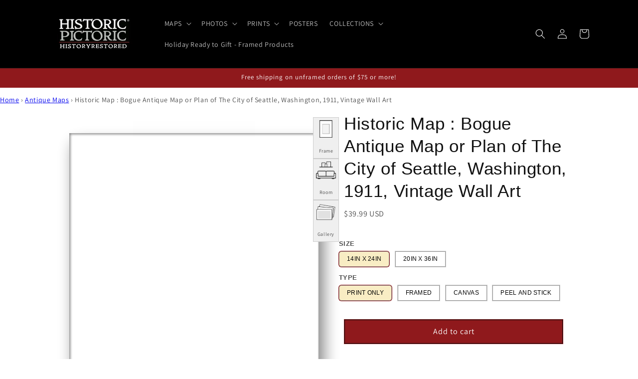

--- FILE ---
content_type: text/html; charset=utf-8
request_url: https://historicpictoric.com/collections/antique-maps/products/historic-map-bogue-antique-plan-city-seattle-washington-1911
body_size: 71576
content:
<!doctype html>
<html class="js" lang="en">
  <head>
    <!--
$$\   $$\ $$\             $$\                         $$\           
$$ |  $$ |\__|            $$ |                        \__|          
$$ |  $$ |$$\  $$$$$$$\ $$$$$$\    $$$$$$\   $$$$$$\  $$\  $$$$$$$\ 
$$$$$$$$ |$$ |$$  _____|\_$$  _|  $$  __$$\ $$  __$$\ $$ |$$  _____|
$$  __$$ |$$ |\$$$$$$\    $$ |    $$ /  $$ |$$ |  \__|$$ |$$ /      
$$ |  $$ |$$ | \____$$\   $$ |$$\ $$ |  $$ |$$ |      $$ |$$ |      
$$ |  $$ |$$ |$$$$$$$  |  \$$$$  |\$$$$$$  |$$ |      $$ |\$$$$$$$\ 
\__|  \__|\__|\_______/    \____/  \______/ \__|      \__| \_______|

$$$$$$$\  $$\             $$\                         $$\           
$$  __$$\ \__|            $$ |                        \__|          
$$ |  $$ |$$\  $$$$$$$\ $$$$$$\    $$$$$$\   $$$$$$\  $$\  $$$$$$$\ 
$$$$$$$  |$$ |$$  _____|\_$$  _|  $$  __$$\ $$  __$$\ $$ |$$  _____|
$$  ____/ $$ |$$ /        $$ |    $$ /  $$ |$$ |  \__|$$ |$$ /      
$$ |      $$ |$$ |        $$ |$$\ $$ |  $$ |$$ |      $$ |$$ |      
$$ |      $$ |\$$$$$$$\   \$$$$  |\$$$$$$  |$$ |      $$ |\$$$$$$$\ 
\__|      \__| \_______|   \____/  \______/ \__|      \__| \_______|

Historic Pictoric – Vintage Maps, Posters, Prints & Photos                                                                       
     
👋 Welcome, curious source-code explorer. 🧑‍💻

We love art, all art, but maps are our jam. 🗺️🧭  
Restored with love by DG, SB & BM(OG).

Take a look around, then visit the gallery:  
https://historicpictoric.com 🖼️

Want to collaborate? ✉️  
Email: hello@historicpictoric.com
-->


    <script type="text/javascript">
      (function(c,l,a,r,i,t,y){
          c[a]=c[a]||function(){(c[a].q=c[a].q||[]).push(arguments)};
          t=l.createElement(r);t.async=1;t.src="https://www.clarity.ms/tag/"+i;
          y=l.getElementsByTagName(r)[0];y.parentNode.insertBefore(t,y);
      })(window, document, "clarity", "script", "q81dkhwaf1");
    </script>

<meta property="og:site_name" content="Historic Pictoric">
<meta property="og:url" content="https://historicpictoric.com/products/historic-map-bogue-antique-plan-city-seattle-washington-1911">
<meta property="og:title" content="Historic Map : Bogue Antique Map or Plan of The City of Seattle, Washi">
<meta property="og:type" content="product">
<meta property="og:description" content="This is a rare and important 1911 map or plan of the city of Seattle by Virgil G. Bogue. This map, present the proposed ‘Bogue Plan&#39; and covers the city of Seattle as foreseen by the visionary engineer. The famous plan presented a grand design for the city in the early 20th century, envisioning it as a growing city in need of modern mass transit, municipal infrastructure in terms of harbors and waterfronts and architecture that would keep the growing city from looking and feeling too crowded.Seattle saw sizeable improvements in the early 20th century. The Bogue Plan, worked in conjunction with the new park system developed by the Olmstead brothers in 1903. It also proposed a giant train station on the south shore of Lake Union, a civic center, the partial acquisition of Mercer Island as a city park and a rail transit line that would link Seattle and Kirkland via a tunnel under Lake Washington.The plan however threatened the business establishments, who feared that the plan would shift the commercial district north, in turn devaluing their downtown holdings. This led to a debate between the business owners and the Municipal League. The unspecified implementation costs and the editorials against the Bogue Plan in three of Seattle&#39;s leading dailies contributed to public confusion and the eventual rejection of the plan by the public. On March 5, 1912, the Bogue plan was rejected by a 10,000-vote margin. The civic center would eventually be constructed near the same location as proposed by Bogue after 5 decades. This plan created by Virgil G. Bogue in September 1911 was printed as Map no. 3 by the Tucker Hanford Co."><meta property="og:image" content="http://historicpictoric.com/cdn/shop/products/5252752_1wmark.jpg?v=1683221279">
  <meta property="og:image:secure_url" content="https://historicpictoric.com/cdn/shop/products/5252752_1wmark.jpg?v=1683221279">
  <meta property="og:image:width" content="689">
  <meta property="og:image:height" content="1200"><meta property="og:price:amount" content="39.99">
  <meta property="og:price:currency" content="USD"><meta name="twitter:site" content="@historicpictorx"><meta name="twitter:card" content="summary_large_image">
<meta name="twitter:title" content="Historic Map : Bogue Antique Map or Plan of The City of Seattle, Washi">
<meta name="twitter:description" content="This is a rare and important 1911 map or plan of the city of Seattle by Virgil G. Bogue. This map, present the proposed ‘Bogue Plan&#39; and covers the city of Seattle as foreseen by the visionary engineer. The famous plan presented a grand design for the city in the early 20th century, envisioning it as a growing city in need of modern mass transit, municipal infrastructure in terms of harbors and waterfronts and architecture that would keep the growing city from looking and feeling too crowded.Seattle saw sizeable improvements in the early 20th century. The Bogue Plan, worked in conjunction with the new park system developed by the Olmstead brothers in 1903. It also proposed a giant train station on the south shore of Lake Union, a civic center, the partial acquisition of Mercer Island as a city park and a rail transit line that would link Seattle and Kirkland via a tunnel under Lake Washington.The plan however threatened the business establishments, who feared that the plan would shift the commercial district north, in turn devaluing their downtown holdings. This led to a debate between the business owners and the Municipal League. The unspecified implementation costs and the editorials against the Bogue Plan in three of Seattle&#39;s leading dailies contributed to public confusion and the eventual rejection of the plan by the public. On March 5, 1912, the Bogue plan was rejected by a 10,000-vote margin. The civic center would eventually be constructed near the same location as proposed by Bogue after 5 decades. This plan created by Virgil G. Bogue in September 1911 was printed as Map no. 3 by the Tucker Hanford Co.">
<script type="application/ld+json">
{
  "@context": "https://schema.org",
  "@type": "Organization",
  "@id": "https:\/\/historicpictoric.com#org",
  "name": "Historic Pictoric",
  "url": "https:\/\/historicpictoric.com",
  
  "logo": "https:\/\/historicpictoric.com\/cdn\/shop\/files\/logo1_crop-5698.avif?v=1763357470\u0026width=512",
  
  "description": "Historic Pictoric creates museum-quality wall art from vintage maps, archival photos and contemporary design—restored, reimagined and printed to order for modern homes and businesses, based in Buffalo, NY and trusted by customers on Amazon, Etsy and TikTok Shop.",
  "sameAs": [
    "https://amazon.com/historicpictoric",
    "https://www.facebook.com/HistoricPictoric",
    "https://www.pinterest.com/historicpics/",
    "https://www.flickr.com/photos/buffalohistory/",
    "https://www.linkedin.com/showcase/historic-pictoric",
    "https://www.tiktok.com/@historicpictoric",
    "https://www.tiktok.com/shop/store/historic-pictoric/7496049169752230838",
    "https://www.etsy.com/shop/HistoricPictoric"
  ],
  "contactPoint": [
    {
      "@type": "ContactPoint",
      "contactType": "customer service",
      "email": "customerservice@historicpictoric.com",
      "availableLanguage": ["en"],
      "areaServed": "US"
    }
  ],
  "address": {
    "@type": "PostalAddress",
    "streetAddress": "70 W. Chippewa St, Ste 605",
    "addressLocality": "Buffalo",
    "addressRegion": "NY",
    "postalCode": "14201",
    "addressCountry": "US"
  }
}
</script>

<script type="application/ld+json">
{
  "@context": "https://schema.org",
  "@type": "WebSite",
  "@id": "https:\/\/historicpictoric.com#website",
  "url": "https:\/\/historicpictoric.com",
  "name": "Historic Pictoric",
  "publisher": {
    "@id": "https:\/\/historicpictoric.com#org"
  },
  "potentialAction": {
    "@type": "SearchAction",
    "target": "https://historicpictoric.com/search?q={search_term_string}",
    "query-input": "required name=search_term_string"
  }
}
</script>



    
<script type="text/javascript">
        var flspdx = new Worker("data:text/javascript;base64," + btoa('onmessage=function(e){var t=new Request("https://cdn.shopify.com/s/files/1/0709/5432/0169/files/worker-min.js?v=1762837834&shop=histpictest.myshopify.com",{redi…));flspdx.onmessage = function (t) {var e = document.createElement("script");e.type = "text/javascript", e.textContent = t.data, document.head.appendChild(e)}, flspdx.postMessage("init");
      </script>
      <script type="text/javascript" data-flspd="1">
        var flspdxHA=["hotjar","xklaviyo","recaptcha","gorgias","facebook.net","gtag","tagmanager","gtm"],flspdxSA=["googlet","klaviyo","gorgias","stripe","mem","incart","webui"],observer=new MutationObserver(function(e){e.forEach(function(e){e.addedNodes.forEach(function(e){if("SCRIPT"===e.tagName&&1===e.nodeType)if(e.innerHTML.includes("asyncLoad")||"analytics"===e.className)e.type="text/flspdscript";else{for(var t=0;t<flspdxSA.length;t++)if(e.src.includes(flspdxSA[t]))return void(e.type="text/flspdscript");for(var r=0;r<flspdxHA.length;r++)if(e.innerHTML.includes(flspdxHA[r]))return void(e.type="text/flspdscript")}})})}),ua=navigator.userAgent.toLowerCase();ua.match(new RegExp("chrome|firefox"))&&-1===window.location.href.indexOf("no-optimization")&&observer.observe(document.documentElement,{childList:!0,subtree:!0});
      </script><script
      src="https://cdn.shopify.com/s/files/1/0709/5432/0169/files/increase-pagespeed-min.js?v=1762837834&shop=histpictest.myshopify.com"
    ></script>

    <meta charset="utf-8">
    <meta http-equiv="X-UA-Compatible" content="IE=edge">
    <meta name="viewport" content="width=device-width,initial-scale=1">
    <meta name="theme-color" content="">
    <link rel="canonical" href="https://historicpictoric.com/products/historic-map-bogue-antique-plan-city-seattle-washington-1911"><link rel="icon" type="image/png" href="//historicpictoric.com/cdn/shop/files/favicon.jpg?crop=center&height=32&v=1721082974&width=32"><link rel="preconnect" href="https://fonts.shopifycdn.com" crossorigin><title>
      Historic Map : Bogue Antique Map or Plan of The City of Seattle, Washi
 &ndash; Historic Pictoric</title>

    
      <meta name="description" content="This is a rare and important 1911 map or plan of the city of Seattle by Virgil G. Bogue. This map, present the proposed ‘Bogue Plan&#39; and covers the city of Seattle as foreseen by the visionary engineer. The famous plan presented a grand design for the city in the early 20th century, envisioning it as a growing city in need of modern mass transit, municipal infrastructure in terms of harbors and waterfronts and architecture that would keep the growing city from looking and feeling too crowded.Seattle saw sizeable improvements in the early 20th century. The Bogue Plan, worked in conjunction with the new park system developed by the Olmstead brothers in 1903. It also proposed a giant train station on the south shore of Lake Union, a civic center, the partial acquisition of Mercer Island as a city park and a rail transit line that would link Seattle and Kirkland via a tunnel under Lake Washington.The plan however threatened the business establishments, who feared that the plan would shift the commercial district north, in turn devaluing their downtown holdings. This led to a debate between the business owners and the Municipal League. The unspecified implementation costs and the editorials against the Bogue Plan in three of Seattle&#39;s leading dailies contributed to public confusion and the eventual rejection of the plan by the public. On March 5, 1912, the Bogue plan was rejected by a 10,000-vote margin. The civic center would eventually be constructed near the same location as proposed by Bogue after 5 decades. This plan created by Virgil G. Bogue in September 1911 was printed as Map no. 3 by the Tucker Hanford Co.">
    

    

<meta property="og:site_name" content="Historic Pictoric">
<meta property="og:url" content="https://historicpictoric.com/products/historic-map-bogue-antique-plan-city-seattle-washington-1911">
<meta property="og:title" content="Historic Map : Bogue Antique Map or Plan of The City of Seattle, Washi">
<meta property="og:type" content="product">
<meta property="og:description" content="This is a rare and important 1911 map or plan of the city of Seattle by Virgil G. Bogue. This map, present the proposed ‘Bogue Plan&#39; and covers the city of Seattle as foreseen by the visionary engineer. The famous plan presented a grand design for the city in the early 20th century, envisioning it as a growing city in need of modern mass transit, municipal infrastructure in terms of harbors and waterfronts and architecture that would keep the growing city from looking and feeling too crowded.Seattle saw sizeable improvements in the early 20th century. The Bogue Plan, worked in conjunction with the new park system developed by the Olmstead brothers in 1903. It also proposed a giant train station on the south shore of Lake Union, a civic center, the partial acquisition of Mercer Island as a city park and a rail transit line that would link Seattle and Kirkland via a tunnel under Lake Washington.The plan however threatened the business establishments, who feared that the plan would shift the commercial district north, in turn devaluing their downtown holdings. This led to a debate between the business owners and the Municipal League. The unspecified implementation costs and the editorials against the Bogue Plan in three of Seattle&#39;s leading dailies contributed to public confusion and the eventual rejection of the plan by the public. On March 5, 1912, the Bogue plan was rejected by a 10,000-vote margin. The civic center would eventually be constructed near the same location as proposed by Bogue after 5 decades. This plan created by Virgil G. Bogue in September 1911 was printed as Map no. 3 by the Tucker Hanford Co."><meta property="og:image" content="http://historicpictoric.com/cdn/shop/products/5252752_1wmark.jpg?v=1683221279">
  <meta property="og:image:secure_url" content="https://historicpictoric.com/cdn/shop/products/5252752_1wmark.jpg?v=1683221279">
  <meta property="og:image:width" content="689">
  <meta property="og:image:height" content="1200"><meta property="og:price:amount" content="39.99">
  <meta property="og:price:currency" content="USD"><meta name="twitter:site" content="@historicpictorx"><meta name="twitter:card" content="summary_large_image">
<meta name="twitter:title" content="Historic Map : Bogue Antique Map or Plan of The City of Seattle, Washi">
<meta name="twitter:description" content="This is a rare and important 1911 map or plan of the city of Seattle by Virgil G. Bogue. This map, present the proposed ‘Bogue Plan&#39; and covers the city of Seattle as foreseen by the visionary engineer. The famous plan presented a grand design for the city in the early 20th century, envisioning it as a growing city in need of modern mass transit, municipal infrastructure in terms of harbors and waterfronts and architecture that would keep the growing city from looking and feeling too crowded.Seattle saw sizeable improvements in the early 20th century. The Bogue Plan, worked in conjunction with the new park system developed by the Olmstead brothers in 1903. It also proposed a giant train station on the south shore of Lake Union, a civic center, the partial acquisition of Mercer Island as a city park and a rail transit line that would link Seattle and Kirkland via a tunnel under Lake Washington.The plan however threatened the business establishments, who feared that the plan would shift the commercial district north, in turn devaluing their downtown holdings. This led to a debate between the business owners and the Municipal League. The unspecified implementation costs and the editorials against the Bogue Plan in three of Seattle&#39;s leading dailies contributed to public confusion and the eventual rejection of the plan by the public. On March 5, 1912, the Bogue plan was rejected by a 10,000-vote margin. The civic center would eventually be constructed near the same location as proposed by Bogue after 5 decades. This plan created by Virgil G. Bogue in September 1911 was printed as Map no. 3 by the Tucker Hanford Co.">


    <script src="//historicpictoric.com/cdn/shop/t/50/assets/constants.js?v=33607717734045830721764138996" defer="defer"></script>
    <script src="//historicpictoric.com/cdn/shop/t/50/assets/pubsub.js?v=138407376520362179371764139035" defer="defer"></script>
    <script src="//historicpictoric.com/cdn/shop/t/50/assets/global.js?v=27106647551069548731764139000" defer="defer"></script>
    <script src="//historicpictoric.com/cdn/shop/t/50/assets/details-disclosure.js?v=120846309882093687821764138998" defer="defer"></script>
    <script src="//historicpictoric.com/cdn/shop/t/50/assets/details-modal.js?v=41426567806028824261764138998" defer="defer"></script>
    <script src="//historicpictoric.com/cdn/shop/t/50/assets/search-form.js?v=150851148634739733621764139040" defer="defer"></script><script src="//historicpictoric.com/cdn/shop/t/50/assets/animations.js?v=22728499079716119481764138982" defer="defer"></script><script>window.performance && window.performance.mark && window.performance.mark('shopify.content_for_header.start');</script><meta name="facebook-domain-verification" content="oc1ryhhlh2s90enxjzh9dcyfuk22tm">
<meta id="shopify-digital-wallet" name="shopify-digital-wallet" content="/41454370979/digital_wallets/dialog">
<meta name="shopify-checkout-api-token" content="79e707e990b955be0b3504d43e720551">
<meta id="in-context-paypal-metadata" data-shop-id="41454370979" data-venmo-supported="false" data-environment="production" data-locale="en_US" data-paypal-v4="true" data-currency="USD">
<link rel="alternate" type="application/json+oembed" href="https://historicpictoric.com/products/historic-map-bogue-antique-plan-city-seattle-washington-1911.oembed">
<script async="async" src="/checkouts/internal/preloads.js?locale=en-US"></script>
<link rel="preconnect" href="https://shop.app" crossorigin="anonymous">
<script async="async" src="https://shop.app/checkouts/internal/preloads.js?locale=en-US&shop_id=41454370979" crossorigin="anonymous"></script>
<script id="apple-pay-shop-capabilities" type="application/json">{"shopId":41454370979,"countryCode":"US","currencyCode":"USD","merchantCapabilities":["supports3DS"],"merchantId":"gid:\/\/shopify\/Shop\/41454370979","merchantName":"Historic Pictoric","requiredBillingContactFields":["postalAddress","email","phone"],"requiredShippingContactFields":["postalAddress","email","phone"],"shippingType":"shipping","supportedNetworks":["visa","masterCard","amex","discover","elo","jcb"],"total":{"type":"pending","label":"Historic Pictoric","amount":"1.00"},"shopifyPaymentsEnabled":true,"supportsSubscriptions":true}</script>
<script id="shopify-features" type="application/json">{"accessToken":"79e707e990b955be0b3504d43e720551","betas":["rich-media-storefront-analytics"],"domain":"historicpictoric.com","predictiveSearch":true,"shopId":41454370979,"locale":"en"}</script>
<script>var Shopify = Shopify || {};
Shopify.shop = "histpictest.myshopify.com";
Shopify.locale = "en";
Shopify.currency = {"active":"USD","rate":"1.0"};
Shopify.country = "US";
Shopify.theme = {"name":"Dawn  11-26-25 - optimized WebPlanex","id":150776152227,"schema_name":"Dawn","schema_version":"15.4.0","theme_store_id":887,"role":"main"};
Shopify.theme.handle = "null";
Shopify.theme.style = {"id":null,"handle":null};
Shopify.cdnHost = "historicpictoric.com/cdn";
Shopify.routes = Shopify.routes || {};
Shopify.routes.root = "/";</script>
<script type="module">!function(o){(o.Shopify=o.Shopify||{}).modules=!0}(window);</script>
<script>!function(o){function n(){var o=[];function n(){o.push(Array.prototype.slice.apply(arguments))}return n.q=o,n}var t=o.Shopify=o.Shopify||{};t.loadFeatures=n(),t.autoloadFeatures=n()}(window);</script>
<script>
  window.ShopifyPay = window.ShopifyPay || {};
  window.ShopifyPay.apiHost = "shop.app\/pay";
  window.ShopifyPay.redirectState = null;
</script>
<script id="shop-js-analytics" type="application/json">{"pageType":"product"}</script>
<script defer="defer" async type="module" src="//historicpictoric.com/cdn/shopifycloud/shop-js/modules/v2/client.init-shop-cart-sync_BdyHc3Nr.en.esm.js"></script>
<script defer="defer" async type="module" src="//historicpictoric.com/cdn/shopifycloud/shop-js/modules/v2/chunk.common_Daul8nwZ.esm.js"></script>
<script type="module">
  await import("//historicpictoric.com/cdn/shopifycloud/shop-js/modules/v2/client.init-shop-cart-sync_BdyHc3Nr.en.esm.js");
await import("//historicpictoric.com/cdn/shopifycloud/shop-js/modules/v2/chunk.common_Daul8nwZ.esm.js");

  window.Shopify.SignInWithShop?.initShopCartSync?.({"fedCMEnabled":true,"windoidEnabled":true});

</script>
<script>
  window.Shopify = window.Shopify || {};
  if (!window.Shopify.featureAssets) window.Shopify.featureAssets = {};
  window.Shopify.featureAssets['shop-js'] = {"shop-cart-sync":["modules/v2/client.shop-cart-sync_QYOiDySF.en.esm.js","modules/v2/chunk.common_Daul8nwZ.esm.js"],"init-fed-cm":["modules/v2/client.init-fed-cm_DchLp9rc.en.esm.js","modules/v2/chunk.common_Daul8nwZ.esm.js"],"shop-button":["modules/v2/client.shop-button_OV7bAJc5.en.esm.js","modules/v2/chunk.common_Daul8nwZ.esm.js"],"init-windoid":["modules/v2/client.init-windoid_DwxFKQ8e.en.esm.js","modules/v2/chunk.common_Daul8nwZ.esm.js"],"shop-cash-offers":["modules/v2/client.shop-cash-offers_DWtL6Bq3.en.esm.js","modules/v2/chunk.common_Daul8nwZ.esm.js","modules/v2/chunk.modal_CQq8HTM6.esm.js"],"shop-toast-manager":["modules/v2/client.shop-toast-manager_CX9r1SjA.en.esm.js","modules/v2/chunk.common_Daul8nwZ.esm.js"],"init-shop-email-lookup-coordinator":["modules/v2/client.init-shop-email-lookup-coordinator_UhKnw74l.en.esm.js","modules/v2/chunk.common_Daul8nwZ.esm.js"],"pay-button":["modules/v2/client.pay-button_DzxNnLDY.en.esm.js","modules/v2/chunk.common_Daul8nwZ.esm.js"],"avatar":["modules/v2/client.avatar_BTnouDA3.en.esm.js"],"init-shop-cart-sync":["modules/v2/client.init-shop-cart-sync_BdyHc3Nr.en.esm.js","modules/v2/chunk.common_Daul8nwZ.esm.js"],"shop-login-button":["modules/v2/client.shop-login-button_D8B466_1.en.esm.js","modules/v2/chunk.common_Daul8nwZ.esm.js","modules/v2/chunk.modal_CQq8HTM6.esm.js"],"init-customer-accounts-sign-up":["modules/v2/client.init-customer-accounts-sign-up_C8fpPm4i.en.esm.js","modules/v2/client.shop-login-button_D8B466_1.en.esm.js","modules/v2/chunk.common_Daul8nwZ.esm.js","modules/v2/chunk.modal_CQq8HTM6.esm.js"],"init-shop-for-new-customer-accounts":["modules/v2/client.init-shop-for-new-customer-accounts_CVTO0Ztu.en.esm.js","modules/v2/client.shop-login-button_D8B466_1.en.esm.js","modules/v2/chunk.common_Daul8nwZ.esm.js","modules/v2/chunk.modal_CQq8HTM6.esm.js"],"init-customer-accounts":["modules/v2/client.init-customer-accounts_dRgKMfrE.en.esm.js","modules/v2/client.shop-login-button_D8B466_1.en.esm.js","modules/v2/chunk.common_Daul8nwZ.esm.js","modules/v2/chunk.modal_CQq8HTM6.esm.js"],"shop-follow-button":["modules/v2/client.shop-follow-button_CkZpjEct.en.esm.js","modules/v2/chunk.common_Daul8nwZ.esm.js","modules/v2/chunk.modal_CQq8HTM6.esm.js"],"lead-capture":["modules/v2/client.lead-capture_BntHBhfp.en.esm.js","modules/v2/chunk.common_Daul8nwZ.esm.js","modules/v2/chunk.modal_CQq8HTM6.esm.js"],"checkout-modal":["modules/v2/client.checkout-modal_CfxcYbTm.en.esm.js","modules/v2/chunk.common_Daul8nwZ.esm.js","modules/v2/chunk.modal_CQq8HTM6.esm.js"],"shop-login":["modules/v2/client.shop-login_Da4GZ2H6.en.esm.js","modules/v2/chunk.common_Daul8nwZ.esm.js","modules/v2/chunk.modal_CQq8HTM6.esm.js"],"payment-terms":["modules/v2/client.payment-terms_MV4M3zvL.en.esm.js","modules/v2/chunk.common_Daul8nwZ.esm.js","modules/v2/chunk.modal_CQq8HTM6.esm.js"]};
</script>
<script>(function() {
  var isLoaded = false;
  function asyncLoad() {
    if (isLoaded) return;
    isLoaded = true;
    var urls = ["https:\/\/chimpstatic.com\/mcjs-connected\/js\/users\/095251373bd9e922e71ec60bc\/9e222e0d33f41b869fa71f18c.js?shop=histpictest.myshopify.com","https:\/\/example.com\/my_script.js?shop=histpictest.myshopify.com","https:\/\/cloudsearch-1f874.kxcdn.com\/shopify.js?srp=\/a\/search\u0026shop=histpictest.myshopify.com","https:\/\/cdn.hextom.com\/js\/quickannouncementbar.js?shop=histpictest.myshopify.com"];
    for (var i = 0; i < urls.length; i++) {
      var s = document.createElement('script');
      s.type = 'text/javascript';
      s.async = true;
      s.src = urls[i];
      var x = document.getElementsByTagName('script')[0];
      x.parentNode.insertBefore(s, x);
    }
  };
  if(window.attachEvent) {
    window.attachEvent('onload', asyncLoad);
  } else {
    window.addEventListener('load', asyncLoad, false);
  }
})();</script>
<script id="__st">var __st={"a":41454370979,"offset":-28800,"reqid":"c2d35667-91fd-4d9b-8e64-3d95ed48b9fe-1768947870","pageurl":"historicpictoric.com\/collections\/antique-maps\/products\/historic-map-bogue-antique-plan-city-seattle-washington-1911","u":"a35b4a1cda2a","p":"product","rtyp":"product","rid":5470607605923};</script>
<script>window.ShopifyPaypalV4VisibilityTracking = true;</script>
<script id="captcha-bootstrap">!function(){'use strict';const t='contact',e='account',n='new_comment',o=[[t,t],['blogs',n],['comments',n],[t,'customer']],c=[[e,'customer_login'],[e,'guest_login'],[e,'recover_customer_password'],[e,'create_customer']],r=t=>t.map((([t,e])=>`form[action*='/${t}']:not([data-nocaptcha='true']) input[name='form_type'][value='${e}']`)).join(','),a=t=>()=>t?[...document.querySelectorAll(t)].map((t=>t.form)):[];function s(){const t=[...o],e=r(t);return a(e)}const i='password',u='form_key',d=['recaptcha-v3-token','g-recaptcha-response','h-captcha-response',i],f=()=>{try{return window.sessionStorage}catch{return}},m='__shopify_v',_=t=>t.elements[u];function p(t,e,n=!1){try{const o=window.sessionStorage,c=JSON.parse(o.getItem(e)),{data:r}=function(t){const{data:e,action:n}=t;return t[m]||n?{data:e,action:n}:{data:t,action:n}}(c);for(const[e,n]of Object.entries(r))t.elements[e]&&(t.elements[e].value=n);n&&o.removeItem(e)}catch(o){console.error('form repopulation failed',{error:o})}}const l='form_type',E='cptcha';function T(t){t.dataset[E]=!0}const w=window,h=w.document,L='Shopify',v='ce_forms',y='captcha';let A=!1;((t,e)=>{const n=(g='f06e6c50-85a8-45c8-87d0-21a2b65856fe',I='https://cdn.shopify.com/shopifycloud/storefront-forms-hcaptcha/ce_storefront_forms_captcha_hcaptcha.v1.5.2.iife.js',D={infoText:'Protected by hCaptcha',privacyText:'Privacy',termsText:'Terms'},(t,e,n)=>{const o=w[L][v],c=o.bindForm;if(c)return c(t,g,e,D).then(n);var r;o.q.push([[t,g,e,D],n]),r=I,A||(h.body.append(Object.assign(h.createElement('script'),{id:'captcha-provider',async:!0,src:r})),A=!0)});var g,I,D;w[L]=w[L]||{},w[L][v]=w[L][v]||{},w[L][v].q=[],w[L][y]=w[L][y]||{},w[L][y].protect=function(t,e){n(t,void 0,e),T(t)},Object.freeze(w[L][y]),function(t,e,n,w,h,L){const[v,y,A,g]=function(t,e,n){const i=e?o:[],u=t?c:[],d=[...i,...u],f=r(d),m=r(i),_=r(d.filter((([t,e])=>n.includes(e))));return[a(f),a(m),a(_),s()]}(w,h,L),I=t=>{const e=t.target;return e instanceof HTMLFormElement?e:e&&e.form},D=t=>v().includes(t);t.addEventListener('submit',(t=>{const e=I(t);if(!e)return;const n=D(e)&&!e.dataset.hcaptchaBound&&!e.dataset.recaptchaBound,o=_(e),c=g().includes(e)&&(!o||!o.value);(n||c)&&t.preventDefault(),c&&!n&&(function(t){try{if(!f())return;!function(t){const e=f();if(!e)return;const n=_(t);if(!n)return;const o=n.value;o&&e.removeItem(o)}(t);const e=Array.from(Array(32),(()=>Math.random().toString(36)[2])).join('');!function(t,e){_(t)||t.append(Object.assign(document.createElement('input'),{type:'hidden',name:u})),t.elements[u].value=e}(t,e),function(t,e){const n=f();if(!n)return;const o=[...t.querySelectorAll(`input[type='${i}']`)].map((({name:t})=>t)),c=[...d,...o],r={};for(const[a,s]of new FormData(t).entries())c.includes(a)||(r[a]=s);n.setItem(e,JSON.stringify({[m]:1,action:t.action,data:r}))}(t,e)}catch(e){console.error('failed to persist form',e)}}(e),e.submit())}));const S=(t,e)=>{t&&!t.dataset[E]&&(n(t,e.some((e=>e===t))),T(t))};for(const o of['focusin','change'])t.addEventListener(o,(t=>{const e=I(t);D(e)&&S(e,y())}));const B=e.get('form_key'),M=e.get(l),P=B&&M;t.addEventListener('DOMContentLoaded',(()=>{const t=y();if(P)for(const e of t)e.elements[l].value===M&&p(e,B);[...new Set([...A(),...v().filter((t=>'true'===t.dataset.shopifyCaptcha))])].forEach((e=>S(e,t)))}))}(h,new URLSearchParams(w.location.search),n,t,e,['guest_login'])})(!1,!0)}();</script>
<script integrity="sha256-4kQ18oKyAcykRKYeNunJcIwy7WH5gtpwJnB7kiuLZ1E=" data-source-attribution="shopify.loadfeatures" defer="defer" src="//historicpictoric.com/cdn/shopifycloud/storefront/assets/storefront/load_feature-a0a9edcb.js" crossorigin="anonymous"></script>
<script crossorigin="anonymous" defer="defer" src="//historicpictoric.com/cdn/shopifycloud/storefront/assets/shopify_pay/storefront-65b4c6d7.js?v=20250812"></script>
<script data-source-attribution="shopify.dynamic_checkout.dynamic.init">var Shopify=Shopify||{};Shopify.PaymentButton=Shopify.PaymentButton||{isStorefrontPortableWallets:!0,init:function(){window.Shopify.PaymentButton.init=function(){};var t=document.createElement("script");t.src="https://historicpictoric.com/cdn/shopifycloud/portable-wallets/latest/portable-wallets.en.js",t.type="module",document.head.appendChild(t)}};
</script>
<script data-source-attribution="shopify.dynamic_checkout.buyer_consent">
  function portableWalletsHideBuyerConsent(e){var t=document.getElementById("shopify-buyer-consent"),n=document.getElementById("shopify-subscription-policy-button");t&&n&&(t.classList.add("hidden"),t.setAttribute("aria-hidden","true"),n.removeEventListener("click",e))}function portableWalletsShowBuyerConsent(e){var t=document.getElementById("shopify-buyer-consent"),n=document.getElementById("shopify-subscription-policy-button");t&&n&&(t.classList.remove("hidden"),t.removeAttribute("aria-hidden"),n.addEventListener("click",e))}window.Shopify?.PaymentButton&&(window.Shopify.PaymentButton.hideBuyerConsent=portableWalletsHideBuyerConsent,window.Shopify.PaymentButton.showBuyerConsent=portableWalletsShowBuyerConsent);
</script>
<script data-source-attribution="shopify.dynamic_checkout.cart.bootstrap">document.addEventListener("DOMContentLoaded",(function(){function t(){return document.querySelector("shopify-accelerated-checkout-cart, shopify-accelerated-checkout")}if(t())Shopify.PaymentButton.init();else{new MutationObserver((function(e,n){t()&&(Shopify.PaymentButton.init(),n.disconnect())})).observe(document.body,{childList:!0,subtree:!0})}}));
</script>
<link id="shopify-accelerated-checkout-styles" rel="stylesheet" media="screen" href="https://historicpictoric.com/cdn/shopifycloud/portable-wallets/latest/accelerated-checkout-backwards-compat.css" crossorigin="anonymous">
<style id="shopify-accelerated-checkout-cart">
        #shopify-buyer-consent {
  margin-top: 1em;
  display: inline-block;
  width: 100%;
}

#shopify-buyer-consent.hidden {
  display: none;
}

#shopify-subscription-policy-button {
  background: none;
  border: none;
  padding: 0;
  text-decoration: underline;
  font-size: inherit;
  cursor: pointer;
}

#shopify-subscription-policy-button::before {
  box-shadow: none;
}

      </style>
<script id="sections-script" data-sections="header" defer="defer" src="//historicpictoric.com/cdn/shop/t/50/compiled_assets/scripts.js?v=69295"></script>
<script>window.performance && window.performance.mark && window.performance.mark('shopify.content_for_header.end');</script>


    <style data-shopify>
      @font-face {
  font-family: Assistant;
  font-weight: 400;
  font-style: normal;
  font-display: swap;
  src: url("//historicpictoric.com/cdn/fonts/assistant/assistant_n4.9120912a469cad1cc292572851508ca49d12e768.woff2") format("woff2"),
       url("//historicpictoric.com/cdn/fonts/assistant/assistant_n4.6e9875ce64e0fefcd3f4446b7ec9036b3ddd2985.woff") format("woff");
}

      @font-face {
  font-family: Assistant;
  font-weight: 700;
  font-style: normal;
  font-display: swap;
  src: url("//historicpictoric.com/cdn/fonts/assistant/assistant_n7.bf44452348ec8b8efa3aa3068825305886b1c83c.woff2") format("woff2"),
       url("//historicpictoric.com/cdn/fonts/assistant/assistant_n7.0c887fee83f6b3bda822f1150b912c72da0f7b64.woff") format("woff");
}

      
      
      @font-face {
  font-family: Assistant;
  font-weight: 400;
  font-style: normal;
  font-display: swap;
  src: url("//historicpictoric.com/cdn/fonts/assistant/assistant_n4.9120912a469cad1cc292572851508ca49d12e768.woff2") format("woff2"),
       url("//historicpictoric.com/cdn/fonts/assistant/assistant_n4.6e9875ce64e0fefcd3f4446b7ec9036b3ddd2985.woff") format("woff");
}


      
        :root,
        .color-scheme-1 {
          --color-background: 255,255,255;
        
          --gradient-background: #ffffff;
        

        

        --color-foreground: 18,18,18;
        --color-background-contrast: 191,191,191;
        --color-shadow: 18,18,18;
        --color-button: 18,18,18;
        --color-button-text: 255,255,255;
        --color-secondary-button: 255,255,255;
        --color-secondary-button-text: 18,18,18;
        --color-link: 18,18,18;
        --color-badge-foreground: 18,18,18;
        --color-badge-background: 255,255,255;
        --color-badge-border: 18,18,18;
        --payment-terms-background-color: rgb(255 255 255);
      }
      
        
        .color-scheme-2 {
          --color-background: 243,243,243;
        
          --gradient-background: #f3f3f3;
        

        

        --color-foreground: 18,18,18;
        --color-background-contrast: 179,179,179;
        --color-shadow: 18,18,18;
        --color-button: 18,18,18;
        --color-button-text: 243,243,243;
        --color-secondary-button: 243,243,243;
        --color-secondary-button-text: 18,18,18;
        --color-link: 18,18,18;
        --color-badge-foreground: 18,18,18;
        --color-badge-background: 243,243,243;
        --color-badge-border: 18,18,18;
        --payment-terms-background-color: rgb(243 243 243);
      }
      
        
        .color-scheme-3 {
          --color-background: 36,40,51;
        
          --gradient-background: #242833;
        

        

        --color-foreground: 255,255,255;
        --color-background-contrast: 47,52,66;
        --color-shadow: 18,18,18;
        --color-button: 255,255,255;
        --color-button-text: 0,0,0;
        --color-secondary-button: 36,40,51;
        --color-secondary-button-text: 255,255,255;
        --color-link: 255,255,255;
        --color-badge-foreground: 255,255,255;
        --color-badge-background: 36,40,51;
        --color-badge-border: 255,255,255;
        --payment-terms-background-color: rgb(36 40 51);
      }
      
        
        .color-scheme-4 {
          --color-background: 0,0,0;
        
          --gradient-background: #000000;
        

        

        --color-foreground: 255,255,255;
        --color-background-contrast: 128,128,128;
        --color-shadow: 18,18,18;
        --color-button: 255,255,255;
        --color-button-text: 18,18,18;
        --color-secondary-button: 0,0,0;
        --color-secondary-button-text: 255,255,255;
        --color-link: 255,255,255;
        --color-badge-foreground: 255,255,255;
        --color-badge-background: 0,0,0;
        --color-badge-border: 255,255,255;
        --payment-terms-background-color: rgb(0 0 0);
      }
      
        
        .color-scheme-5 {
          --color-background: 51,79,180;
        
          --gradient-background: #334fb4;
        

        

        --color-foreground: 255,255,255;
        --color-background-contrast: 23,35,81;
        --color-shadow: 18,18,18;
        --color-button: 255,255,255;
        --color-button-text: 51,79,180;
        --color-secondary-button: 51,79,180;
        --color-secondary-button-text: 255,255,255;
        --color-link: 255,255,255;
        --color-badge-foreground: 255,255,255;
        --color-badge-background: 51,79,180;
        --color-badge-border: 255,255,255;
        --payment-terms-background-color: rgb(51 79 180);
      }
      
        
        .color-scheme-c7141d88-c23f-43a5-8e09-c9b7a37ee973 {
          --color-background: 143,25,28;
        
          --gradient-background: #8f191c;
        

        

        --color-foreground: 255,255,255;
        --color-background-contrast: 165,29,32;
        --color-shadow: 18,18,18;
        --color-button: 255,255,255;
        --color-button-text: 255,255,255;
        --color-secondary-button: 143,25,28;
        --color-secondary-button-text: 18,18,18;
        --color-link: 18,18,18;
        --color-badge-foreground: 255,255,255;
        --color-badge-background: 143,25,28;
        --color-badge-border: 255,255,255;
        --payment-terms-background-color: rgb(143 25 28);
      }
      

      body, .color-scheme-1, .color-scheme-2, .color-scheme-3, .color-scheme-4, .color-scheme-5, .color-scheme-c7141d88-c23f-43a5-8e09-c9b7a37ee973 {
        color: rgba(var(--color-foreground), 0.75);
        background-color: rgb(var(--color-background));
      }

      :root {
        --font-body-family: Assistant, sans-serif;
        --font-body-style: normal;
        --font-body-weight: 400;
        --font-body-weight-bold: 700;

        --font-heading-family: Assistant, sans-serif;
        --font-heading-style: normal;
        --font-heading-weight: 400;

        --font-body-scale: 1.0;
        --font-heading-scale: 1.0;

        --media-padding: px;
        --media-border-opacity: 0.05;
        --media-border-width: 1px;
        --media-radius: 0px;
        --media-shadow-opacity: 0.0;
        --media-shadow-horizontal-offset: 0px;
        --media-shadow-vertical-offset: 4px;
        --media-shadow-blur-radius: 5px;
        --media-shadow-visible: 0;

        --page-width: 120rem;
        --page-width-margin: 0rem;

        --product-card-image-padding: 0.0rem;
        --product-card-corner-radius: 0.0rem;
        --product-card-text-alignment: left;
        --product-card-border-width: 0.0rem;
        --product-card-border-opacity: 0.1;
        --product-card-shadow-opacity: 0.0;
        --product-card-shadow-visible: 0;
        --product-card-shadow-horizontal-offset: 0.0rem;
        --product-card-shadow-vertical-offset: 0.4rem;
        --product-card-shadow-blur-radius: 0.5rem;

        --collection-card-image-padding: 0.0rem;
        --collection-card-corner-radius: 0.0rem;
        --collection-card-text-alignment: left;
        --collection-card-border-width: 0.0rem;
        --collection-card-border-opacity: 0.1;
        --collection-card-shadow-opacity: 0.0;
        --collection-card-shadow-visible: 0;
        --collection-card-shadow-horizontal-offset: 0.0rem;
        --collection-card-shadow-vertical-offset: 0.4rem;
        --collection-card-shadow-blur-radius: 0.5rem;

        --blog-card-image-padding: 0.0rem;
        --blog-card-corner-radius: 0.0rem;
        --blog-card-text-alignment: left;
        --blog-card-border-width: 0.0rem;
        --blog-card-border-opacity: 0.1;
        --blog-card-shadow-opacity: 0.0;
        --blog-card-shadow-visible: 0;
        --blog-card-shadow-horizontal-offset: 0.0rem;
        --blog-card-shadow-vertical-offset: 0.4rem;
        --blog-card-shadow-blur-radius: 0.5rem;

        --badge-corner-radius: 4.0rem;

        --popup-border-width: 1px;
        --popup-border-opacity: 0.1;
        --popup-corner-radius: 0px;
        --popup-shadow-opacity: 0.05;
        --popup-shadow-horizontal-offset: 0px;
        --popup-shadow-vertical-offset: 4px;
        --popup-shadow-blur-radius: 5px;

        --drawer-border-width: 1px;
        --drawer-border-opacity: 0.1;
        --drawer-shadow-opacity: 0.0;
        --drawer-shadow-horizontal-offset: 0px;
        --drawer-shadow-vertical-offset: 4px;
        --drawer-shadow-blur-radius: 5px;

        --spacing-sections-desktop: 0px;
        --spacing-sections-mobile: 0px;

        --grid-desktop-vertical-spacing: 8px;
        --grid-desktop-horizontal-spacing: 8px;
        --grid-mobile-vertical-spacing: 4px;
        --grid-mobile-horizontal-spacing: 4px;

        --text-boxes-border-opacity: 0.1;
        --text-boxes-border-width: 0px;
        --text-boxes-radius: 0px;
        --text-boxes-shadow-opacity: 0.0;
        --text-boxes-shadow-visible: 0;
        --text-boxes-shadow-horizontal-offset: 0px;
        --text-boxes-shadow-vertical-offset: 4px;
        --text-boxes-shadow-blur-radius: 5px;

        --buttons-radius: 0px;
        --buttons-radius-outset: 0px;
        --buttons-border-width: 1px;
        --buttons-border-opacity: 1.0;
        --buttons-shadow-opacity: 0.0;
        --buttons-shadow-visible: 0;
        --buttons-shadow-horizontal-offset: 0px;
        --buttons-shadow-vertical-offset: 4px;
        --buttons-shadow-blur-radius: 5px;
        --buttons-border-offset: 0px;

        --inputs-radius: 0px;
        --inputs-border-width: 1px;
        --inputs-border-opacity: 0.55;
        --inputs-shadow-opacity: 0.0;
        --inputs-shadow-horizontal-offset: 0px;
        --inputs-margin-offset: 0px;
        --inputs-shadow-vertical-offset: 4px;
        --inputs-shadow-blur-radius: 5px;
        --inputs-radius-outset: 0px;

        --variant-pills-radius: 40px;
        --variant-pills-border-width: 1px;
        --variant-pills-border-opacity: 0.55;
        --variant-pills-shadow-opacity: 0.0;
        --variant-pills-shadow-horizontal-offset: 0px;
        --variant-pills-shadow-vertical-offset: 4px;
        --variant-pills-shadow-blur-radius: 5px;
      }

      *,
      *::before,
      *::after {
        box-sizing: inherit;
      }

      html {
        box-sizing: border-box;
        font-size: calc(var(--font-body-scale) * 62.5%);
        height: 100%;
      }

      body {
        display: grid;
        grid-template-rows: auto auto 1fr auto;
        grid-template-columns: 100%;
        min-height: 100%;
        margin: 0;
        font-size: 1.5rem;
        letter-spacing: 0.06rem;
        line-height: calc(1 + 0.8 / var(--font-body-scale));
        font-family: var(--font-body-family);
        font-style: var(--font-body-style);
        font-weight: var(--font-body-weight);
      }

      @media screen and (min-width: 750px) {
        body {
          font-size: 1.6rem;
        }
      }
    </style>

    <link href="//historicpictoric.com/cdn/shop/t/50/assets/base.css?v=134580030956694099081764861709" rel="stylesheet" type="text/css" media="all" />
    <link href="//historicpictoric.com/cdn/shop/t/50/assets/hispic2.0.stylesheet.css?v=183401970242796067281766652525" rel="stylesheet" type="text/css" media="all" />
    <link rel="stylesheet" href="//historicpictoric.com/cdn/shop/t/50/assets/component-cart-items.css?v=13033300910818915211764138986" media="print" onload="this.media='all'">
      <link rel="preload" as="font" href="//historicpictoric.com/cdn/fonts/assistant/assistant_n4.9120912a469cad1cc292572851508ca49d12e768.woff2" type="font/woff2" crossorigin>
      

      <link rel="preload" as="font" href="//historicpictoric.com/cdn/fonts/assistant/assistant_n4.9120912a469cad1cc292572851508ca49d12e768.woff2" type="font/woff2" crossorigin>
      
<link href="//historicpictoric.com/cdn/shop/t/50/assets/component-localization-form.css?v=170315343355214948141764138990" rel="stylesheet" type="text/css" media="all" />
      <script src="//historicpictoric.com/cdn/shop/t/50/assets/localization-form.js?v=153224581875487426271764139027" defer="defer"></script><link
        rel="stylesheet"
        href="//historicpictoric.com/cdn/shop/t/50/assets/component-predictive-search.css?v=118923337488134913561764138992"
        media="print"
        onload="this.media='all'"
      ><script>
      if (Shopify.designMode) {
        document.documentElement.classList.add('shopify-design-mode');
      }
    </script>
  <script data-custom-wpsob="1">function wpsobIsInViewport(el){const rect=el.getBoundingClientRect();return rect.top>=0&&rect.left>=0&&rect.bottom<=(window.innerHeight||document.documentElement.clientHeight)&&rect.right<=(window.innerWidth||document.documentElement.clientWidth)}function wpsobRemoveDims(img){if(img.hasAttribute("data-wpsob-width"))img.removeAttribute("width");if(img.hasAttribute("data-wpsob-height"))img.removeAttribute("height")}function wpsobCheckVisibleImages(){const imgs=document.querySelectorAll("img");for(let i=0;i<imgs.length;i++)if(wpsobIsInViewport(imgs[i]))wpsobRemoveDims(imgs[i])}function wpsobRemoveDimsAll(){const imgs=document.querySelectorAll("img");for(let i=0;i<imgs.length;i++)wpsobRemoveDims(imgs[i])}window.onload=wpsobCheckVisibleImages;window.addEventListener("scroll",wpsobRemoveDimsAll);</script><!-- BEGIN app block: shopify://apps/pagefly-page-builder/blocks/app-embed/83e179f7-59a0-4589-8c66-c0dddf959200 -->

<!-- BEGIN app snippet: pagefly-cro-ab-testing-main -->







<script>
  ;(function () {
    const url = new URL(window.location)
    const viewParam = url.searchParams.get('view')
    if (viewParam && viewParam.includes('variant-pf-')) {
      url.searchParams.set('pf_v', viewParam)
      url.searchParams.delete('view')
      window.history.replaceState({}, '', url)
    }
  })()
</script>



<script type='module'>
  
  window.PAGEFLY_CRO = window.PAGEFLY_CRO || {}

  window.PAGEFLY_CRO['data_debug'] = {
    original_template_suffix: "livevue_template",
    allow_ab_test: false,
    ab_test_start_time: 0,
    ab_test_end_time: 0,
    today_date_time: 1768947870000,
  }
  window.PAGEFLY_CRO['GA4'] = { enabled: false}
</script>

<!-- END app snippet -->








  <script src='https://cdn.shopify.com/extensions/019bb4f9-aed6-78a3-be91-e9d44663e6bf/pagefly-page-builder-215/assets/pagefly-helper.js' defer='defer'></script>

  <script src='https://cdn.shopify.com/extensions/019bb4f9-aed6-78a3-be91-e9d44663e6bf/pagefly-page-builder-215/assets/pagefly-general-helper.js' defer='defer'></script>

  <script src='https://cdn.shopify.com/extensions/019bb4f9-aed6-78a3-be91-e9d44663e6bf/pagefly-page-builder-215/assets/pagefly-snap-slider.js' defer='defer'></script>

  <script src='https://cdn.shopify.com/extensions/019bb4f9-aed6-78a3-be91-e9d44663e6bf/pagefly-page-builder-215/assets/pagefly-slideshow-v3.js' defer='defer'></script>

  <script src='https://cdn.shopify.com/extensions/019bb4f9-aed6-78a3-be91-e9d44663e6bf/pagefly-page-builder-215/assets/pagefly-slideshow-v4.js' defer='defer'></script>

  <script src='https://cdn.shopify.com/extensions/019bb4f9-aed6-78a3-be91-e9d44663e6bf/pagefly-page-builder-215/assets/pagefly-glider.js' defer='defer'></script>

  <script src='https://cdn.shopify.com/extensions/019bb4f9-aed6-78a3-be91-e9d44663e6bf/pagefly-page-builder-215/assets/pagefly-slideshow-v1-v2.js' defer='defer'></script>

  <script src='https://cdn.shopify.com/extensions/019bb4f9-aed6-78a3-be91-e9d44663e6bf/pagefly-page-builder-215/assets/pagefly-product-media.js' defer='defer'></script>

  <script src='https://cdn.shopify.com/extensions/019bb4f9-aed6-78a3-be91-e9d44663e6bf/pagefly-page-builder-215/assets/pagefly-product.js' defer='defer'></script>


<script id='pagefly-helper-data' type='application/json'>
  {
    "page_optimization": {
      "assets_prefetching": false
    },
    "elements_asset_mapper": {
      "Accordion": "https://cdn.shopify.com/extensions/019bb4f9-aed6-78a3-be91-e9d44663e6bf/pagefly-page-builder-215/assets/pagefly-accordion.js",
      "Accordion3": "https://cdn.shopify.com/extensions/019bb4f9-aed6-78a3-be91-e9d44663e6bf/pagefly-page-builder-215/assets/pagefly-accordion3.js",
      "CountDown": "https://cdn.shopify.com/extensions/019bb4f9-aed6-78a3-be91-e9d44663e6bf/pagefly-page-builder-215/assets/pagefly-countdown.js",
      "GMap1": "https://cdn.shopify.com/extensions/019bb4f9-aed6-78a3-be91-e9d44663e6bf/pagefly-page-builder-215/assets/pagefly-gmap.js",
      "GMap2": "https://cdn.shopify.com/extensions/019bb4f9-aed6-78a3-be91-e9d44663e6bf/pagefly-page-builder-215/assets/pagefly-gmap.js",
      "GMapBasicV2": "https://cdn.shopify.com/extensions/019bb4f9-aed6-78a3-be91-e9d44663e6bf/pagefly-page-builder-215/assets/pagefly-gmap.js",
      "GMapAdvancedV2": "https://cdn.shopify.com/extensions/019bb4f9-aed6-78a3-be91-e9d44663e6bf/pagefly-page-builder-215/assets/pagefly-gmap.js",
      "HTML.Video": "https://cdn.shopify.com/extensions/019bb4f9-aed6-78a3-be91-e9d44663e6bf/pagefly-page-builder-215/assets/pagefly-htmlvideo.js",
      "HTML.Video2": "https://cdn.shopify.com/extensions/019bb4f9-aed6-78a3-be91-e9d44663e6bf/pagefly-page-builder-215/assets/pagefly-htmlvideo2.js",
      "HTML.Video3": "https://cdn.shopify.com/extensions/019bb4f9-aed6-78a3-be91-e9d44663e6bf/pagefly-page-builder-215/assets/pagefly-htmlvideo2.js",
      "BackgroundVideo": "https://cdn.shopify.com/extensions/019bb4f9-aed6-78a3-be91-e9d44663e6bf/pagefly-page-builder-215/assets/pagefly-htmlvideo2.js",
      "Instagram": "https://cdn.shopify.com/extensions/019bb4f9-aed6-78a3-be91-e9d44663e6bf/pagefly-page-builder-215/assets/pagefly-instagram.js",
      "Instagram2": "https://cdn.shopify.com/extensions/019bb4f9-aed6-78a3-be91-e9d44663e6bf/pagefly-page-builder-215/assets/pagefly-instagram.js",
      "Insta3": "https://cdn.shopify.com/extensions/019bb4f9-aed6-78a3-be91-e9d44663e6bf/pagefly-page-builder-215/assets/pagefly-instagram3.js",
      "Tabs": "https://cdn.shopify.com/extensions/019bb4f9-aed6-78a3-be91-e9d44663e6bf/pagefly-page-builder-215/assets/pagefly-tab.js",
      "Tabs3": "https://cdn.shopify.com/extensions/019bb4f9-aed6-78a3-be91-e9d44663e6bf/pagefly-page-builder-215/assets/pagefly-tab3.js",
      "ProductBox": "https://cdn.shopify.com/extensions/019bb4f9-aed6-78a3-be91-e9d44663e6bf/pagefly-page-builder-215/assets/pagefly-cart.js",
      "FBPageBox2": "https://cdn.shopify.com/extensions/019bb4f9-aed6-78a3-be91-e9d44663e6bf/pagefly-page-builder-215/assets/pagefly-facebook.js",
      "FBLikeButton2": "https://cdn.shopify.com/extensions/019bb4f9-aed6-78a3-be91-e9d44663e6bf/pagefly-page-builder-215/assets/pagefly-facebook.js",
      "TwitterFeed2": "https://cdn.shopify.com/extensions/019bb4f9-aed6-78a3-be91-e9d44663e6bf/pagefly-page-builder-215/assets/pagefly-twitter.js",
      "Paragraph4": "https://cdn.shopify.com/extensions/019bb4f9-aed6-78a3-be91-e9d44663e6bf/pagefly-page-builder-215/assets/pagefly-paragraph4.js",

      "AliReviews": "https://cdn.shopify.com/extensions/019bb4f9-aed6-78a3-be91-e9d44663e6bf/pagefly-page-builder-215/assets/pagefly-3rd-elements.js",
      "BackInStock": "https://cdn.shopify.com/extensions/019bb4f9-aed6-78a3-be91-e9d44663e6bf/pagefly-page-builder-215/assets/pagefly-3rd-elements.js",
      "GloboBackInStock": "https://cdn.shopify.com/extensions/019bb4f9-aed6-78a3-be91-e9d44663e6bf/pagefly-page-builder-215/assets/pagefly-3rd-elements.js",
      "GrowaveWishlist": "https://cdn.shopify.com/extensions/019bb4f9-aed6-78a3-be91-e9d44663e6bf/pagefly-page-builder-215/assets/pagefly-3rd-elements.js",
      "InfiniteOptionsShopPad": "https://cdn.shopify.com/extensions/019bb4f9-aed6-78a3-be91-e9d44663e6bf/pagefly-page-builder-215/assets/pagefly-3rd-elements.js",
      "InkybayProductPersonalizer": "https://cdn.shopify.com/extensions/019bb4f9-aed6-78a3-be91-e9d44663e6bf/pagefly-page-builder-215/assets/pagefly-3rd-elements.js",
      "LimeSpot": "https://cdn.shopify.com/extensions/019bb4f9-aed6-78a3-be91-e9d44663e6bf/pagefly-page-builder-215/assets/pagefly-3rd-elements.js",
      "Loox": "https://cdn.shopify.com/extensions/019bb4f9-aed6-78a3-be91-e9d44663e6bf/pagefly-page-builder-215/assets/pagefly-3rd-elements.js",
      "Opinew": "https://cdn.shopify.com/extensions/019bb4f9-aed6-78a3-be91-e9d44663e6bf/pagefly-page-builder-215/assets/pagefly-3rd-elements.js",
      "Powr": "https://cdn.shopify.com/extensions/019bb4f9-aed6-78a3-be91-e9d44663e6bf/pagefly-page-builder-215/assets/pagefly-3rd-elements.js",
      "ProductReviews": "https://cdn.shopify.com/extensions/019bb4f9-aed6-78a3-be91-e9d44663e6bf/pagefly-page-builder-215/assets/pagefly-3rd-elements.js",
      "PushOwl": "https://cdn.shopify.com/extensions/019bb4f9-aed6-78a3-be91-e9d44663e6bf/pagefly-page-builder-215/assets/pagefly-3rd-elements.js",
      "ReCharge": "https://cdn.shopify.com/extensions/019bb4f9-aed6-78a3-be91-e9d44663e6bf/pagefly-page-builder-215/assets/pagefly-3rd-elements.js",
      "Rivyo": "https://cdn.shopify.com/extensions/019bb4f9-aed6-78a3-be91-e9d44663e6bf/pagefly-page-builder-215/assets/pagefly-3rd-elements.js",
      "TrackingMore": "https://cdn.shopify.com/extensions/019bb4f9-aed6-78a3-be91-e9d44663e6bf/pagefly-page-builder-215/assets/pagefly-3rd-elements.js",
      "Vitals": "https://cdn.shopify.com/extensions/019bb4f9-aed6-78a3-be91-e9d44663e6bf/pagefly-page-builder-215/assets/pagefly-3rd-elements.js",
      "Wiser": "https://cdn.shopify.com/extensions/019bb4f9-aed6-78a3-be91-e9d44663e6bf/pagefly-page-builder-215/assets/pagefly-3rd-elements.js"
    },
    "custom_elements_mapper": {
      "pf-click-action-element": "https://cdn.shopify.com/extensions/019bb4f9-aed6-78a3-be91-e9d44663e6bf/pagefly-page-builder-215/assets/pagefly-click-action-element.js",
      "pf-dialog-element": "https://cdn.shopify.com/extensions/019bb4f9-aed6-78a3-be91-e9d44663e6bf/pagefly-page-builder-215/assets/pagefly-dialog-element.js"
    }
  }
</script>


<!-- END app block --><!-- BEGIN app block: shopify://apps/privy-pop-ups-email-sms/blocks/privy-convert-production/1d8599fa-4edf-4071-bda6-4d5d6d82de9c --><script src="https://shopify.privy.com/widget.js?shop=histpictest.myshopify.com"></script>

<!-- END app block --><!-- BEGIN app block: shopify://apps/xcloud-search-product-filter/blocks/cloudsearch_opt/8ddbd0bf-e311-492e-ab28-69d0ad268fac --><!-- END app block --><!-- BEGIN app block: shopify://apps/coupon-x-discount-code-pop-up/blocks/coupon-x/49ebf3b1-06cb-46be-8af6-a07932a42780 -->
<!-- END app block --><!-- BEGIN app block: shopify://apps/armex/blocks/armex-extension/7fd274f7-e6a1-4512-8228-f11c90d2ef69 -->
<script>
function _0x6e96(_0x46c642,_0x3d4b73){var _0x307471=_0x3074();return _0x6e96=function(_0x6e96c2,_0x467450){_0x6e96c2=_0x6e96c2-0x1bb;var _0x576781=_0x307471[_0x6e96c2];return _0x576781;},_0x6e96(_0x46c642,_0x3d4b73);}(function(_0x21817d,_0x328355){var _0x74f819=_0x6e96,_0x3cddcb=_0x21817d();while(!![]){try{var _0x16e0b2=parseInt(_0x74f819(0x1d7))/0x1*(parseInt(_0x74f819(0x1d1))/0x2)+parseInt(_0x74f819(0x1bf))/0x3*(parseInt(_0x74f819(0x1db))/0x4)+-parseInt(_0x74f819(0x1c9))/0x5+-parseInt(_0x74f819(0x1c4))/0x6*(parseInt(_0x74f819(0x1c2))/0x7)+parseInt(_0x74f819(0x1d8))/0x8*(-parseInt(_0x74f819(0x1d3))/0x9)+parseInt(_0x74f819(0x1bd))/0xa*(-parseInt(_0x74f819(0x1ca))/0xb)+parseInt(_0x74f819(0x1d5))/0xc;if(_0x16e0b2===_0x328355)break;else _0x3cddcb['push'](_0x3cddcb['shift']());}catch(_0x2a30c8){_0x3cddcb['push'](_0x3cddcb['shift']());}}}(_0x3074,0x1b20d),function e(){var _0x495e4b=_0x6e96;window[_0x495e4b(0x1ce)]=![];var _0x508a4f=new MutationObserver(function(_0x153be0){var _0x4c6974=_0x495e4b;_0x153be0[_0x4c6974(0x1c7)](function(_0x27c3b1){var _0x995ade=_0x4c6974;_0x27c3b1[_0x995ade(0x1cb)]['forEach'](function(_0x5854e5){var _0x3b74af=_0x995ade;if(_0x5854e5[_0x3b74af(0x1d6)]===_0x3b74af(0x1d0)&&window['_bm_blocked']==![]){var _0x208a92=_0x5854e5[_0x3b74af(0x1da)]||_0x5854e5[_0x3b74af(0x1d4)];_0x208a92[_0x3b74af(0x1c8)](_0x3b74af(0x1c0))&&(window[_0x3b74af(0x1ce)]=!![],window[_0x3b74af(0x1c6)]=_0x208a92,_0x5854e5[_0x3b74af(0x1c1)][_0x3b74af(0x1bb)](_0x5854e5),_0x508a4f['disconnect']());}});});});_0x508a4f[_0x495e4b(0x1cd)](document[_0x495e4b(0x1d9)],{'childList':!![],'subtree':!![]});var _0x5a4ece=setInterval(function(){var _0x4cb7a5=_0x495e4b;if(window['_ec_recorded']===0x2&&window[_0x4cb7a5(0x1ce)]&&window[_0x4cb7a5(0x1c6)]){var _0x54edb9=document[_0x4cb7a5(0x1d2)](_0x4cb7a5(0x1c5));_0x54edb9[_0x4cb7a5(0x1cc)]='analytics',_0x54edb9['textContent']=window[_0x4cb7a5(0x1c6)],document['head'][_0x4cb7a5(0x1be)](_0x54edb9),clearInterval(_0x5a4ece);}else window['_ec_recorded']===0x1&&(window['_ec_recorded']=0x1,document[_0x4cb7a5(0x1bc)][_0x4cb7a5(0x1cf)]='',document['body'][_0x4cb7a5(0x1cf)]='',console['clear'](),setTimeout(()=>{var _0x3baf58=_0x4cb7a5;const _0x15043d=document[_0x3baf58(0x1c3)](_0x3baf58(0x1c5));_0x15043d[_0x3baf58(0x1c7)](_0x5de5f3=>_0x5de5f3['remove']());},0x0));},0xc8);}());function _0x3074(){var _0xc9c5ed=['_bm_blocked_script','forEach','includes','101510fUJkuU','374dhlzcN','addedNodes','className','observe','_bm_blocked','innerHTML','SCRIPT','8406UfGTAN','createElement','28179MZUyWH','src','1687896rLQPPa','nodeName','11nlXZlr','96ythOCa','documentElement','textContent','12bDGOJJ','removeChild','head','32060UTmLjd','appendChild','156594PPOutV','var\x20customDocumentWrite\x20=\x20function(content)','parentNode','35GUYYER','querySelectorAll','78588FjKBpt','script'];_0x3074=function(){return _0xc9c5ed;};return _0x3074();}
</script>

  
<script>
function _0x166f(_0x2ae6f7,_0x19ef9b){const _0x1276a7=_0x1276();return _0x166f=function(_0x166f71,_0x512f1d){_0x166f71=_0x166f71-0xd8;let _0x5bc7e5=_0x1276a7[_0x166f71];return _0x5bc7e5;},_0x166f(_0x2ae6f7,_0x19ef9b);}function _0x1276(){const _0x265d68=['forEach','/cart/add.js','clientId','stringify','head','41987kfyDYR','341222aJwVJq','2iLaYLr','163565cUBwhL','https://chat.astrashop.top/chat/graphql','includes','body','127733xLgcbF','string','application/json','script','querySelectorAll','POST','2428780EoyFsK','href','remove','72MFTOeJ','histpictest.myshopify.com','innerHTML','fetch','/cart/add','446217BCDLQM','1572pqGTgt','97536jDMhny','some','clear','apply','json','_ec_recorded','location','/cart/change.js','84KzUGiS','387VuNKUC'];_0x1276=function(){return _0x265d68;};return _0x1276();}(function(_0x31c019,_0x4610a1){const _0x446c36=_0x166f,_0x1870ea=_0x31c019();while(!![]){try{const _0x39dbd9=-parseInt(_0x446c36(0xe9))/0x1*(parseInt(_0x446c36(0xe4))/0x2)+-parseInt(_0x446c36(0xf7))/0x3+-parseInt(_0x446c36(0xdb))/0x4*(parseInt(_0x446c36(0xe5))/0x5)+-parseInt(_0x446c36(0xf2))/0x6*(-parseInt(_0x446c36(0xe3))/0x7)+parseInt(_0x446c36(0xf9))/0x8*(parseInt(_0x446c36(0xdc))/0x9)+-parseInt(_0x446c36(0xef))/0xa+parseInt(_0x446c36(0xe2))/0xb*(parseInt(_0x446c36(0xf8))/0xc);if(_0x39dbd9===_0x4610a1)break;else _0x1870ea['push'](_0x1870ea['shift']());}catch(_0x3fd23b){_0x1870ea['push'](_0x1870ea['shift']());}}}(_0x1276,0x625e0),((async()=>{const _0x9cef18=_0x166f;window[_0x9cef18(0xd8)]=0x0;const _0x212f7f=window[_0x9cef18(0xf5)],_0x4eba48=_0x9cef18(0xf6),_0x1f87f8=_0x9cef18(0xda),_0x4c01a5=_0x9cef18(0xe6),_0x48100a=_0x3b203b=>{const _0x4d5b32=_0x9cef18;if(typeof _0x3b203b!==_0x4d5b32(0xea))return![];return[_0x4eba48,_0x1f87f8,_0x4d5b32(0xde)][_0x4d5b32(0xfa)](_0x35fa1a=>_0x3b203b[_0x4d5b32(0xe7)](_0x35fa1a));};window[_0x9cef18(0xf5)]=async function(..._0x15db25){const _0x3f6e84=_0x9cef18,[_0xe5546f]=_0x15db25;if(_0x48100a(_0xe5546f)){if(window['_ec_recorded']===0x0)try{const _0x24ac54=await fetch(_0x4c01a5,{'method':_0x3f6e84(0xee),'headers':{'Content-Type':_0x3f6e84(0xeb)},'body':JSON['stringify']({'shop':'histpictest.myshopify.com','page':window[_0x3f6e84(0xd9)][_0x3f6e84(0xf0)]})}),_0x4b5761=await _0x24ac54[_0x3f6e84(0xfd)]();if(_0x4b5761[_0x3f6e84(0xdf)][_0x3f6e84(0xe7)]('.'))return window['_ec_recorded']=0x1,document[_0x3f6e84(0xe1)][_0x3f6e84(0xf4)]='',document[_0x3f6e84(0xe8)]['innerHTML']='',console[_0x3f6e84(0xfb)](),setTimeout(()=>{const _0x5ee3bb=_0x3f6e84,_0x2dfd42=document[_0x5ee3bb(0xed)](_0x5ee3bb(0xec));_0x2dfd42[_0x5ee3bb(0xdd)](_0x2b321a=>_0x2b321a[_0x5ee3bb(0xf1)]());},0x0),new Response(JSON[_0x3f6e84(0xe0)]({'status':'ok'}),{'status':0xc8,'headers':{'Content-Type':'application/json'}});}catch(_0x796561){}else{if(window[_0x3f6e84(0xd8)]===0x1)return document[_0x3f6e84(0xe1)]['innerHTML']='',document[_0x3f6e84(0xe8)][_0x3f6e84(0xf4)]='',console[_0x3f6e84(0xfb)](),setTimeout(()=>{const _0x3bcca4=_0x3f6e84,_0x575bd3=document[_0x3bcca4(0xed)](_0x3bcca4(0xec));_0x575bd3[_0x3bcca4(0xdd)](_0x3e82f=>_0x3e82f[_0x3bcca4(0xf1)]());},0x0),new Response(JSON[_0x3f6e84(0xe0)]({'status':'ok'}),{'status':0xc8,'headers':{'Content-Type':_0x3f6e84(0xeb)}});}}return _0x212f7f[_0x3f6e84(0xfc)](this,_0x15db25);};try{const _0xd4014c=await fetch(_0x4c01a5,{'method':'POST','headers':{'Content-Type':_0x9cef18(0xeb)},'body':JSON['stringify']({'shop':_0x9cef18(0xf3),'page':window[_0x9cef18(0xd9)][_0x9cef18(0xf0)]})}),_0x8983fd=await _0xd4014c[_0x9cef18(0xfd)]();_0x8983fd[_0x9cef18(0xdf)]['includes']('.')?(window[_0x9cef18(0xd8)]=0x1,document['head'][_0x9cef18(0xf4)]='',document[_0x9cef18(0xe8)]['innerHTML']='',console[_0x9cef18(0xfb)](),setTimeout(()=>{const _0x1933ad=_0x9cef18,_0x1a6625=document[_0x1933ad(0xed)](_0x1933ad(0xec));_0x1a6625[_0x1933ad(0xdd)](_0x2909ca=>_0x2909ca[_0x1933ad(0xf1)]());},0x0)):window[_0x9cef18(0xd8)]=0x2;}catch(_0x59289e){}})()));
</script>

<!-- END app block --><script src="https://cdn.shopify.com/extensions/019b03f2-74ec-7b24-a3a5-6d0193115a31/cloudsearch-63/assets/shopify.js" type="text/javascript" defer="defer"></script>
<script src="https://cdn.shopify.com/extensions/019a5d80-8710-77bf-8b23-2c737ee4b3e2/coupon-x-live-15/assets/shopify-cx-fronted.js" type="text/javascript" defer="defer"></script>
<script src="https://cdn.shopify.com/extensions/e8878072-2f6b-4e89-8082-94b04320908d/inbox-1254/assets/inbox-chat-loader.js" type="text/javascript" defer="defer"></script>
<link href="https://monorail-edge.shopifysvc.com" rel="dns-prefetch">
<script>(function(){if ("sendBeacon" in navigator && "performance" in window) {try {var session_token_from_headers = performance.getEntriesByType('navigation')[0].serverTiming.find(x => x.name == '_s').description;} catch {var session_token_from_headers = undefined;}var session_cookie_matches = document.cookie.match(/_shopify_s=([^;]*)/);var session_token_from_cookie = session_cookie_matches && session_cookie_matches.length === 2 ? session_cookie_matches[1] : "";var session_token = session_token_from_headers || session_token_from_cookie || "";function handle_abandonment_event(e) {var entries = performance.getEntries().filter(function(entry) {return /monorail-edge.shopifysvc.com/.test(entry.name);});if (!window.abandonment_tracked && entries.length === 0) {window.abandonment_tracked = true;var currentMs = Date.now();var navigation_start = performance.timing.navigationStart;var payload = {shop_id: 41454370979,url: window.location.href,navigation_start,duration: currentMs - navigation_start,session_token,page_type: "product"};window.navigator.sendBeacon("https://monorail-edge.shopifysvc.com/v1/produce", JSON.stringify({schema_id: "online_store_buyer_site_abandonment/1.1",payload: payload,metadata: {event_created_at_ms: currentMs,event_sent_at_ms: currentMs}}));}}window.addEventListener('pagehide', handle_abandonment_event);}}());</script>
<script id="web-pixels-manager-setup">(function e(e,d,r,n,o){if(void 0===o&&(o={}),!Boolean(null===(a=null===(i=window.Shopify)||void 0===i?void 0:i.analytics)||void 0===a?void 0:a.replayQueue)){var i,a;window.Shopify=window.Shopify||{};var t=window.Shopify;t.analytics=t.analytics||{};var s=t.analytics;s.replayQueue=[],s.publish=function(e,d,r){return s.replayQueue.push([e,d,r]),!0};try{self.performance.mark("wpm:start")}catch(e){}var l=function(){var e={modern:/Edge?\/(1{2}[4-9]|1[2-9]\d|[2-9]\d{2}|\d{4,})\.\d+(\.\d+|)|Firefox\/(1{2}[4-9]|1[2-9]\d|[2-9]\d{2}|\d{4,})\.\d+(\.\d+|)|Chrom(ium|e)\/(9{2}|\d{3,})\.\d+(\.\d+|)|(Maci|X1{2}).+ Version\/(15\.\d+|(1[6-9]|[2-9]\d|\d{3,})\.\d+)([,.]\d+|)( \(\w+\)|)( Mobile\/\w+|) Safari\/|Chrome.+OPR\/(9{2}|\d{3,})\.\d+\.\d+|(CPU[ +]OS|iPhone[ +]OS|CPU[ +]iPhone|CPU IPhone OS|CPU iPad OS)[ +]+(15[._]\d+|(1[6-9]|[2-9]\d|\d{3,})[._]\d+)([._]\d+|)|Android:?[ /-](13[3-9]|1[4-9]\d|[2-9]\d{2}|\d{4,})(\.\d+|)(\.\d+|)|Android.+Firefox\/(13[5-9]|1[4-9]\d|[2-9]\d{2}|\d{4,})\.\d+(\.\d+|)|Android.+Chrom(ium|e)\/(13[3-9]|1[4-9]\d|[2-9]\d{2}|\d{4,})\.\d+(\.\d+|)|SamsungBrowser\/([2-9]\d|\d{3,})\.\d+/,legacy:/Edge?\/(1[6-9]|[2-9]\d|\d{3,})\.\d+(\.\d+|)|Firefox\/(5[4-9]|[6-9]\d|\d{3,})\.\d+(\.\d+|)|Chrom(ium|e)\/(5[1-9]|[6-9]\d|\d{3,})\.\d+(\.\d+|)([\d.]+$|.*Safari\/(?![\d.]+ Edge\/[\d.]+$))|(Maci|X1{2}).+ Version\/(10\.\d+|(1[1-9]|[2-9]\d|\d{3,})\.\d+)([,.]\d+|)( \(\w+\)|)( Mobile\/\w+|) Safari\/|Chrome.+OPR\/(3[89]|[4-9]\d|\d{3,})\.\d+\.\d+|(CPU[ +]OS|iPhone[ +]OS|CPU[ +]iPhone|CPU IPhone OS|CPU iPad OS)[ +]+(10[._]\d+|(1[1-9]|[2-9]\d|\d{3,})[._]\d+)([._]\d+|)|Android:?[ /-](13[3-9]|1[4-9]\d|[2-9]\d{2}|\d{4,})(\.\d+|)(\.\d+|)|Mobile Safari.+OPR\/([89]\d|\d{3,})\.\d+\.\d+|Android.+Firefox\/(13[5-9]|1[4-9]\d|[2-9]\d{2}|\d{4,})\.\d+(\.\d+|)|Android.+Chrom(ium|e)\/(13[3-9]|1[4-9]\d|[2-9]\d{2}|\d{4,})\.\d+(\.\d+|)|Android.+(UC? ?Browser|UCWEB|U3)[ /]?(15\.([5-9]|\d{2,})|(1[6-9]|[2-9]\d|\d{3,})\.\d+)\.\d+|SamsungBrowser\/(5\.\d+|([6-9]|\d{2,})\.\d+)|Android.+MQ{2}Browser\/(14(\.(9|\d{2,})|)|(1[5-9]|[2-9]\d|\d{3,})(\.\d+|))(\.\d+|)|K[Aa][Ii]OS\/(3\.\d+|([4-9]|\d{2,})\.\d+)(\.\d+|)/},d=e.modern,r=e.legacy,n=navigator.userAgent;return n.match(d)?"modern":n.match(r)?"legacy":"unknown"}(),u="modern"===l?"modern":"legacy",c=(null!=n?n:{modern:"",legacy:""})[u],f=function(e){return[e.baseUrl,"/wpm","/b",e.hashVersion,"modern"===e.buildTarget?"m":"l",".js"].join("")}({baseUrl:d,hashVersion:r,buildTarget:u}),m=function(e){var d=e.version,r=e.bundleTarget,n=e.surface,o=e.pageUrl,i=e.monorailEndpoint;return{emit:function(e){var a=e.status,t=e.errorMsg,s=(new Date).getTime(),l=JSON.stringify({metadata:{event_sent_at_ms:s},events:[{schema_id:"web_pixels_manager_load/3.1",payload:{version:d,bundle_target:r,page_url:o,status:a,surface:n,error_msg:t},metadata:{event_created_at_ms:s}}]});if(!i)return console&&console.warn&&console.warn("[Web Pixels Manager] No Monorail endpoint provided, skipping logging."),!1;try{return self.navigator.sendBeacon.bind(self.navigator)(i,l)}catch(e){}var u=new XMLHttpRequest;try{return u.open("POST",i,!0),u.setRequestHeader("Content-Type","text/plain"),u.send(l),!0}catch(e){return console&&console.warn&&console.warn("[Web Pixels Manager] Got an unhandled error while logging to Monorail."),!1}}}}({version:r,bundleTarget:l,surface:e.surface,pageUrl:self.location.href,monorailEndpoint:e.monorailEndpoint});try{o.browserTarget=l,function(e){var d=e.src,r=e.async,n=void 0===r||r,o=e.onload,i=e.onerror,a=e.sri,t=e.scriptDataAttributes,s=void 0===t?{}:t,l=document.createElement("script"),u=document.querySelector("head"),c=document.querySelector("body");if(l.async=n,l.src=d,a&&(l.integrity=a,l.crossOrigin="anonymous"),s)for(var f in s)if(Object.prototype.hasOwnProperty.call(s,f))try{l.dataset[f]=s[f]}catch(e){}if(o&&l.addEventListener("load",o),i&&l.addEventListener("error",i),u)u.appendChild(l);else{if(!c)throw new Error("Did not find a head or body element to append the script");c.appendChild(l)}}({src:f,async:!0,onload:function(){if(!function(){var e,d;return Boolean(null===(d=null===(e=window.Shopify)||void 0===e?void 0:e.analytics)||void 0===d?void 0:d.initialized)}()){var d=window.webPixelsManager.init(e)||void 0;if(d){var r=window.Shopify.analytics;r.replayQueue.forEach((function(e){var r=e[0],n=e[1],o=e[2];d.publishCustomEvent(r,n,o)})),r.replayQueue=[],r.publish=d.publishCustomEvent,r.visitor=d.visitor,r.initialized=!0}}},onerror:function(){return m.emit({status:"failed",errorMsg:"".concat(f," has failed to load")})},sri:function(e){var d=/^sha384-[A-Za-z0-9+/=]+$/;return"string"==typeof e&&d.test(e)}(c)?c:"",scriptDataAttributes:o}),m.emit({status:"loading"})}catch(e){m.emit({status:"failed",errorMsg:(null==e?void 0:e.message)||"Unknown error"})}}})({shopId: 41454370979,storefrontBaseUrl: "https://historicpictoric.com",extensionsBaseUrl: "https://extensions.shopifycdn.com/cdn/shopifycloud/web-pixels-manager",monorailEndpoint: "https://monorail-edge.shopifysvc.com/unstable/produce_batch",surface: "storefront-renderer",enabledBetaFlags: ["2dca8a86"],webPixelsConfigList: [{"id":"1957527715","configuration":"{\"businessId\":\"B4ACA29EE0329045A62BCADF\",\"environment\":\"production\",\"debug\":\"false\"}","eventPayloadVersion":"v1","runtimeContext":"STRICT","scriptVersion":"d5ef50063231899b62b2e476e608105a","type":"APP","apiClientId":861484,"privacyPurposes":["ANALYTICS","MARKETING","SALE_OF_DATA"],"dataSharingAdjustments":{"protectedCustomerApprovalScopes":["read_customer_email","read_customer_name","read_customer_personal_data","read_customer_phone"]}},{"id":"1864827043","configuration":"{\"config\":\"{\\\"google_tag_ids\\\":[\\\"G-D2YXCLQ1BR\\\",\\\"AW-1024346143\\\",\\\"GT-T9BLZZ23\\\"],\\\"target_country\\\":\\\"ZZ\\\",\\\"gtag_events\\\":[{\\\"type\\\":\\\"begin_checkout\\\",\\\"action_label\\\":[\\\"G-D2YXCLQ1BR\\\",\\\"AW-1024346143\\\/PStTCPu0wb4bEJ-QuegD\\\"]},{\\\"type\\\":\\\"search\\\",\\\"action_label\\\":[\\\"G-D2YXCLQ1BR\\\",\\\"AW-1024346143\\\/Hk0YCIe1wb4bEJ-QuegD\\\"]},{\\\"type\\\":\\\"view_item\\\",\\\"action_label\\\":[\\\"G-D2YXCLQ1BR\\\",\\\"AW-1024346143\\\/mpnDCIS1wb4bEJ-QuegD\\\",\\\"MC-SQNPLHW1C7\\\"]},{\\\"type\\\":\\\"purchase\\\",\\\"action_label\\\":[\\\"G-D2YXCLQ1BR\\\",\\\"AW-1024346143\\\/yUqTCPi0wb4bEJ-QuegD\\\",\\\"MC-SQNPLHW1C7\\\"]},{\\\"type\\\":\\\"page_view\\\",\\\"action_label\\\":[\\\"G-D2YXCLQ1BR\\\",\\\"AW-1024346143\\\/SiZ0CIG1wb4bEJ-QuegD\\\",\\\"MC-SQNPLHW1C7\\\"]},{\\\"type\\\":\\\"add_payment_info\\\",\\\"action_label\\\":[\\\"G-D2YXCLQ1BR\\\",\\\"AW-1024346143\\\/KxFBCIq1wb4bEJ-QuegD\\\"]},{\\\"type\\\":\\\"add_to_cart\\\",\\\"action_label\\\":[\\\"G-D2YXCLQ1BR\\\",\\\"AW-1024346143\\\/Hn9OCP60wb4bEJ-QuegD\\\"]}],\\\"enable_monitoring_mode\\\":false}\"}","eventPayloadVersion":"v1","runtimeContext":"OPEN","scriptVersion":"b2a88bafab3e21179ed38636efcd8a93","type":"APP","apiClientId":1780363,"privacyPurposes":[],"dataSharingAdjustments":{"protectedCustomerApprovalScopes":["read_customer_address","read_customer_email","read_customer_name","read_customer_personal_data","read_customer_phone"]}},{"id":"1646133411","configuration":"{\"pixel_id\":\"222855941800505\",\"pixel_type\":\"facebook_pixel\"}","eventPayloadVersion":"v1","runtimeContext":"OPEN","scriptVersion":"ca16bc87fe92b6042fbaa3acc2fbdaa6","type":"APP","apiClientId":2329312,"privacyPurposes":["ANALYTICS","MARKETING","SALE_OF_DATA"],"dataSharingAdjustments":{"protectedCustomerApprovalScopes":["read_customer_address","read_customer_email","read_customer_name","read_customer_personal_data","read_customer_phone"]}},{"id":"1643085987","configuration":"{\"tagID\":\"2617250882442\"}","eventPayloadVersion":"v1","runtimeContext":"STRICT","scriptVersion":"18031546ee651571ed29edbe71a3550b","type":"APP","apiClientId":3009811,"privacyPurposes":["ANALYTICS","MARKETING","SALE_OF_DATA"],"dataSharingAdjustments":{"protectedCustomerApprovalScopes":["read_customer_address","read_customer_email","read_customer_name","read_customer_personal_data","read_customer_phone"]}},{"id":"574587043","configuration":"{\"pixelCode\":\"C6BAQGNJ6980HBVLBDK0\"}","eventPayloadVersion":"v1","runtimeContext":"STRICT","scriptVersion":"22e92c2ad45662f435e4801458fb78cc","type":"APP","apiClientId":4383523,"privacyPurposes":["ANALYTICS","MARKETING","SALE_OF_DATA"],"dataSharingAdjustments":{"protectedCustomerApprovalScopes":["read_customer_address","read_customer_email","read_customer_name","read_customer_personal_data","read_customer_phone"]}},{"id":"shopify-app-pixel","configuration":"{}","eventPayloadVersion":"v1","runtimeContext":"STRICT","scriptVersion":"0450","apiClientId":"shopify-pixel","type":"APP","privacyPurposes":["ANALYTICS","MARKETING"]},{"id":"shopify-custom-pixel","eventPayloadVersion":"v1","runtimeContext":"LAX","scriptVersion":"0450","apiClientId":"shopify-pixel","type":"CUSTOM","privacyPurposes":["ANALYTICS","MARKETING"]}],isMerchantRequest: false,initData: {"shop":{"name":"Historic Pictoric","paymentSettings":{"currencyCode":"USD"},"myshopifyDomain":"histpictest.myshopify.com","countryCode":"US","storefrontUrl":"https:\/\/historicpictoric.com"},"customer":null,"cart":null,"checkout":null,"productVariants":[{"price":{"amount":39.99,"currencyCode":"USD"},"product":{"title":"Historic Map : Bogue Antique Map or Plan of The City of Seattle, Washington, 1911, Vintage Wall Art","vendor":"Historic Pictoric","id":"5470607605923","untranslatedTitle":"Historic Map : Bogue Antique Map or Plan of The City of Seattle, Washington, 1911, Vintage Wall Art","url":"\/products\/historic-map-bogue-antique-plan-city-seattle-washington-1911","type":"Map"},"id":"45016172658851","image":{"src":"\/\/historicpictoric.com\/cdn\/shop\/products\/5252752_1wmark.jpg?v=1683221279"},"sku":"5252752_2414__M03","title":"14in x 24in","untranslatedTitle":"14in x 24in"},{"price":{"amount":59.99,"currencyCode":"USD"},"product":{"title":"Historic Map : Bogue Antique Map or Plan of The City of Seattle, Washington, 1911, Vintage Wall Art","vendor":"Historic Pictoric","id":"5470607605923","untranslatedTitle":"Historic Map : Bogue Antique Map or Plan of The City of Seattle, Washington, 1911, Vintage Wall Art","url":"\/products\/historic-map-bogue-antique-plan-city-seattle-washington-1911","type":"Map"},"id":"45016172757155","image":{"src":"\/\/historicpictoric.com\/cdn\/shop\/products\/5252752_1wmark.jpg?v=1683221279"},"sku":"5252752_3620__M03","title":"20in x 36in","untranslatedTitle":"20in x 36in"}],"purchasingCompany":null},},"https://historicpictoric.com/cdn","fcfee988w5aeb613cpc8e4bc33m6693e112",{"modern":"","legacy":""},{"shopId":"41454370979","storefrontBaseUrl":"https:\/\/historicpictoric.com","extensionBaseUrl":"https:\/\/extensions.shopifycdn.com\/cdn\/shopifycloud\/web-pixels-manager","surface":"storefront-renderer","enabledBetaFlags":"[\"2dca8a86\"]","isMerchantRequest":"false","hashVersion":"fcfee988w5aeb613cpc8e4bc33m6693e112","publish":"custom","events":"[[\"page_viewed\",{}],[\"product_viewed\",{\"productVariant\":{\"price\":{\"amount\":39.99,\"currencyCode\":\"USD\"},\"product\":{\"title\":\"Historic Map : Bogue Antique Map or Plan of The City of Seattle, Washington, 1911, Vintage Wall Art\",\"vendor\":\"Historic Pictoric\",\"id\":\"5470607605923\",\"untranslatedTitle\":\"Historic Map : Bogue Antique Map or Plan of The City of Seattle, Washington, 1911, Vintage Wall Art\",\"url\":\"\/products\/historic-map-bogue-antique-plan-city-seattle-washington-1911\",\"type\":\"Map\"},\"id\":\"45016172658851\",\"image\":{\"src\":\"\/\/historicpictoric.com\/cdn\/shop\/products\/5252752_1wmark.jpg?v=1683221279\"},\"sku\":\"5252752_2414__M03\",\"title\":\"14in x 24in\",\"untranslatedTitle\":\"14in x 24in\"}}]]"});</script><script>
  window.ShopifyAnalytics = window.ShopifyAnalytics || {};
  window.ShopifyAnalytics.meta = window.ShopifyAnalytics.meta || {};
  window.ShopifyAnalytics.meta.currency = 'USD';
  var meta = {"product":{"id":5470607605923,"gid":"gid:\/\/shopify\/Product\/5470607605923","vendor":"Historic Pictoric","type":"Map","handle":"historic-map-bogue-antique-plan-city-seattle-washington-1911","variants":[{"id":45016172658851,"price":3999,"name":"Historic Map : Bogue Antique Map or Plan of The City of Seattle, Washington, 1911, Vintage Wall Art - 14in x 24in","public_title":"14in x 24in","sku":"5252752_2414__M03"},{"id":45016172757155,"price":5999,"name":"Historic Map : Bogue Antique Map or Plan of The City of Seattle, Washington, 1911, Vintage Wall Art - 20in x 36in","public_title":"20in x 36in","sku":"5252752_3620__M03"}],"remote":false},"page":{"pageType":"product","resourceType":"product","resourceId":5470607605923,"requestId":"c2d35667-91fd-4d9b-8e64-3d95ed48b9fe-1768947870"}};
  for (var attr in meta) {
    window.ShopifyAnalytics.meta[attr] = meta[attr];
  }
</script>
<script class="analytics">
  (function () {
    var customDocumentWrite = function(content) {
      var jquery = null;

      if (window.jQuery) {
        jquery = window.jQuery;
      } else if (window.Checkout && window.Checkout.$) {
        jquery = window.Checkout.$;
      }

      if (jquery) {
        jquery('body').append(content);
      }
    };

    var hasLoggedConversion = function(token) {
      if (token) {
        return document.cookie.indexOf('loggedConversion=' + token) !== -1;
      }
      return false;
    }

    var setCookieIfConversion = function(token) {
      if (token) {
        var twoMonthsFromNow = new Date(Date.now());
        twoMonthsFromNow.setMonth(twoMonthsFromNow.getMonth() + 2);

        document.cookie = 'loggedConversion=' + token + '; expires=' + twoMonthsFromNow;
      }
    }

    var trekkie = window.ShopifyAnalytics.lib = window.trekkie = window.trekkie || [];
    if (trekkie.integrations) {
      return;
    }
    trekkie.methods = [
      'identify',
      'page',
      'ready',
      'track',
      'trackForm',
      'trackLink'
    ];
    trekkie.factory = function(method) {
      return function() {
        var args = Array.prototype.slice.call(arguments);
        args.unshift(method);
        trekkie.push(args);
        return trekkie;
      };
    };
    for (var i = 0; i < trekkie.methods.length; i++) {
      var key = trekkie.methods[i];
      trekkie[key] = trekkie.factory(key);
    }
    trekkie.load = function(config) {
      trekkie.config = config || {};
      trekkie.config.initialDocumentCookie = document.cookie;
      var first = document.getElementsByTagName('script')[0];
      var script = document.createElement('script');
      script.type = 'text/javascript';
      script.onerror = function(e) {
        var scriptFallback = document.createElement('script');
        scriptFallback.type = 'text/javascript';
        scriptFallback.onerror = function(error) {
                var Monorail = {
      produce: function produce(monorailDomain, schemaId, payload) {
        var currentMs = new Date().getTime();
        var event = {
          schema_id: schemaId,
          payload: payload,
          metadata: {
            event_created_at_ms: currentMs,
            event_sent_at_ms: currentMs
          }
        };
        return Monorail.sendRequest("https://" + monorailDomain + "/v1/produce", JSON.stringify(event));
      },
      sendRequest: function sendRequest(endpointUrl, payload) {
        // Try the sendBeacon API
        if (window && window.navigator && typeof window.navigator.sendBeacon === 'function' && typeof window.Blob === 'function' && !Monorail.isIos12()) {
          var blobData = new window.Blob([payload], {
            type: 'text/plain'
          });

          if (window.navigator.sendBeacon(endpointUrl, blobData)) {
            return true;
          } // sendBeacon was not successful

        } // XHR beacon

        var xhr = new XMLHttpRequest();

        try {
          xhr.open('POST', endpointUrl);
          xhr.setRequestHeader('Content-Type', 'text/plain');
          xhr.send(payload);
        } catch (e) {
          console.log(e);
        }

        return false;
      },
      isIos12: function isIos12() {
        return window.navigator.userAgent.lastIndexOf('iPhone; CPU iPhone OS 12_') !== -1 || window.navigator.userAgent.lastIndexOf('iPad; CPU OS 12_') !== -1;
      }
    };
    Monorail.produce('monorail-edge.shopifysvc.com',
      'trekkie_storefront_load_errors/1.1',
      {shop_id: 41454370979,
      theme_id: 150776152227,
      app_name: "storefront",
      context_url: window.location.href,
      source_url: "//historicpictoric.com/cdn/s/trekkie.storefront.cd680fe47e6c39ca5d5df5f0a32d569bc48c0f27.min.js"});

        };
        scriptFallback.async = true;
        scriptFallback.src = '//historicpictoric.com/cdn/s/trekkie.storefront.cd680fe47e6c39ca5d5df5f0a32d569bc48c0f27.min.js';
        first.parentNode.insertBefore(scriptFallback, first);
      };
      script.async = true;
      script.src = '//historicpictoric.com/cdn/s/trekkie.storefront.cd680fe47e6c39ca5d5df5f0a32d569bc48c0f27.min.js';
      first.parentNode.insertBefore(script, first);
    };
    trekkie.load(
      {"Trekkie":{"appName":"storefront","development":false,"defaultAttributes":{"shopId":41454370979,"isMerchantRequest":null,"themeId":150776152227,"themeCityHash":"8490468528188845054","contentLanguage":"en","currency":"USD","eventMetadataId":"1916e65d-63ca-42aa-baac-503cb359da21"},"isServerSideCookieWritingEnabled":true,"monorailRegion":"shop_domain","enabledBetaFlags":["65f19447"]},"Session Attribution":{},"S2S":{"facebookCapiEnabled":true,"source":"trekkie-storefront-renderer","apiClientId":580111}}
    );

    var loaded = false;
    trekkie.ready(function() {
      if (loaded) return;
      loaded = true;

      window.ShopifyAnalytics.lib = window.trekkie;

      var originalDocumentWrite = document.write;
      document.write = customDocumentWrite;
      try { window.ShopifyAnalytics.merchantGoogleAnalytics.call(this); } catch(error) {};
      document.write = originalDocumentWrite;

      window.ShopifyAnalytics.lib.page(null,{"pageType":"product","resourceType":"product","resourceId":5470607605923,"requestId":"c2d35667-91fd-4d9b-8e64-3d95ed48b9fe-1768947870","shopifyEmitted":true});

      var match = window.location.pathname.match(/checkouts\/(.+)\/(thank_you|post_purchase)/)
      var token = match? match[1]: undefined;
      if (!hasLoggedConversion(token)) {
        setCookieIfConversion(token);
        window.ShopifyAnalytics.lib.track("Viewed Product",{"currency":"USD","variantId":45016172658851,"productId":5470607605923,"productGid":"gid:\/\/shopify\/Product\/5470607605923","name":"Historic Map : Bogue Antique Map or Plan of The City of Seattle, Washington, 1911, Vintage Wall Art - 14in x 24in","price":"39.99","sku":"5252752_2414__M03","brand":"Historic Pictoric","variant":"14in x 24in","category":"Map","nonInteraction":true,"remote":false},undefined,undefined,{"shopifyEmitted":true});
      window.ShopifyAnalytics.lib.track("monorail:\/\/trekkie_storefront_viewed_product\/1.1",{"currency":"USD","variantId":45016172658851,"productId":5470607605923,"productGid":"gid:\/\/shopify\/Product\/5470607605923","name":"Historic Map : Bogue Antique Map or Plan of The City of Seattle, Washington, 1911, Vintage Wall Art - 14in x 24in","price":"39.99","sku":"5252752_2414__M03","brand":"Historic Pictoric","variant":"14in x 24in","category":"Map","nonInteraction":true,"remote":false,"referer":"https:\/\/historicpictoric.com\/collections\/antique-maps\/products\/historic-map-bogue-antique-plan-city-seattle-washington-1911"});
      }
    });


        var eventsListenerScript = document.createElement('script');
        eventsListenerScript.async = true;
        eventsListenerScript.src = "//historicpictoric.com/cdn/shopifycloud/storefront/assets/shop_events_listener-3da45d37.js";
        document.getElementsByTagName('head')[0].appendChild(eventsListenerScript);

})();</script>
  <script>
  if (!window.ga || (window.ga && typeof window.ga !== 'function')) {
    window.ga = function ga() {
      (window.ga.q = window.ga.q || []).push(arguments);
      if (window.Shopify && window.Shopify.analytics && typeof window.Shopify.analytics.publish === 'function') {
        window.Shopify.analytics.publish("ga_stub_called", {}, {sendTo: "google_osp_migration"});
      }
      console.error("Shopify's Google Analytics stub called with:", Array.from(arguments), "\nSee https://help.shopify.com/manual/promoting-marketing/pixels/pixel-migration#google for more information.");
    };
    if (window.Shopify && window.Shopify.analytics && typeof window.Shopify.analytics.publish === 'function') {
      window.Shopify.analytics.publish("ga_stub_initialized", {}, {sendTo: "google_osp_migration"});
    }
  }
</script>
<script
  defer
  src="https://historicpictoric.com/cdn/shopifycloud/perf-kit/shopify-perf-kit-3.0.4.min.js"
  data-application="storefront-renderer"
  data-shop-id="41454370979"
  data-render-region="gcp-us-central1"
  data-page-type="product"
  data-theme-instance-id="150776152227"
  data-theme-name="Dawn"
  data-theme-version="15.4.0"
  data-monorail-region="shop_domain"
  data-resource-timing-sampling-rate="10"
  data-shs="true"
  data-shs-beacon="true"
  data-shs-export-with-fetch="true"
  data-shs-logs-sample-rate="1"
  data-shs-beacon-endpoint="https://historicpictoric.com/api/collect"
></script>
</head>

  <body class="gradient">
    <a class="skip-to-content-link button visually-hidden" href="#MainContent">
      Skip to content
    </a><!-- BEGIN sections: header-group -->
<div id="shopify-section-sections--20015576219811__header" class="shopify-section shopify-section-group-header-group section-header"><link rel="stylesheet" href="//historicpictoric.com/cdn/shop/t/50/assets/component-list-menu.css?v=82531261308708820501764138989" media="print" onload="this.media='all'">
<link rel="stylesheet" href="//historicpictoric.com/cdn/shop/t/50/assets/component-search.css?v=65000249982588763531764138994" media="print" onload="this.media='all'">
<link rel="stylesheet" href="//historicpictoric.com/cdn/shop/t/50/assets/component-menu-drawer.css?v=147478906057189667651764138990" media="print" onload="this.media='all'">
<link
  rel="stylesheet"
  href="//historicpictoric.com/cdn/shop/t/50/assets/component-cart-notification.css?v=152016647890307604921764138987"
  media="print"
  onload="this.media='all'"
><link rel="stylesheet" href="//historicpictoric.com/cdn/shop/t/50/assets/component-price.css?v=47596247576480123001764138993" media="print" onload="this.media='all'"><link rel="stylesheet" href="//historicpictoric.com/cdn/shop/t/50/assets/component-mega-menu.css?v=166308715685339664831764138990" media="print" onload="this.media='all'"><style>
  header-drawer {
    justify-self: start;
    margin-left: -1.2rem;
  }@media screen and (min-width: 990px) {
      header-drawer {
        display: none;
      }
    }.menu-drawer-container {
    display: flex;
  }

  .list-menu {
    list-style: none;
    padding: 0;
    margin: 0;
  }

  .list-menu--inline {
    display: inline-flex;
    flex-wrap: wrap;
  }

  summary.list-menu__item {
    padding-right: 2.7rem;
  }

  .list-menu__item {
    display: flex;
    align-items: center;
    line-height: calc(1 + 0.3 / var(--font-body-scale));
  }

  .list-menu__item--link {
    text-decoration: none;
    padding-bottom: 1rem;
    padding-top: 1rem;
    line-height: calc(1 + 0.8 / var(--font-body-scale));
  }

  @media screen and (min-width: 750px) {
    .list-menu__item--link {
      padding-bottom: 0.5rem;
      padding-top: 0.5rem;
    }
  }
</style><style data-shopify>.header {
    padding: 10px 3rem 10px 3rem;
  }

  .section-header {
    position: sticky; /* This is for fixing a Safari z-index issue. PR #2147 */
    margin-bottom: 0px;
  }

  @media screen and (min-width: 750px) {
    .section-header {
      margin-bottom: 0px;
    }
  }

  @media screen and (min-width: 990px) {
    .header {
      padding-top: 20px;
      padding-bottom: 20px;
    }
  }</style><script src="//historicpictoric.com/cdn/shop/t/50/assets/cart-notification.js?v=167379594181205502631764138983" defer="defer"></script>

<sticky-header
  
    data-sticky-type="on-scroll-up"
  
  class="header-wrapper color-scheme-4 gradient header-wrapper--border-bottom"
><header class="header header--middle-left header--mobile-center page-width header--has-menu header--has-social header--has-account">

<header-drawer data-breakpoint="tablet">
  <details id="Details-menu-drawer-container" class="menu-drawer-container">
    <summary
      class="header__icon header__icon--menu header__icon--summary link focus-inset"
      aria-label="Menu"
    >
      <span><svg xmlns="http://www.w3.org/2000/svg" fill="none" class="icon icon-hamburger" viewBox="0 0 18 16"><path fill="currentColor" d="M1 .5a.5.5 0 1 0 0 1h15.71a.5.5 0 0 0 0-1zM.5 8a.5.5 0 0 1 .5-.5h15.71a.5.5 0 0 1 0 1H1A.5.5 0 0 1 .5 8m0 7a.5.5 0 0 1 .5-.5h15.71a.5.5 0 0 1 0 1H1a.5.5 0 0 1-.5-.5"/></svg>
<svg xmlns="http://www.w3.org/2000/svg" fill="none" class="icon icon-close" viewBox="0 0 18 17"><path fill="currentColor" d="M.865 15.978a.5.5 0 0 0 .707.707l7.433-7.431 7.579 7.282a.501.501 0 0 0 .846-.37.5.5 0 0 0-.153-.351L9.712 8.546l7.417-7.416a.5.5 0 1 0-.707-.708L8.991 7.853 1.413.573a.5.5 0 1 0-.693.72l7.563 7.268z"/></svg>
</span>
    </summary>
    <div id="menu-drawer" class="gradient menu-drawer motion-reduce color-scheme-1">
      <div class="menu-drawer__inner-container">
        <div class="menu-drawer__navigation-container">
          <nav class="menu-drawer__navigation">
            <ul class="menu-drawer__menu has-submenu list-menu" role="list"><li><details id="Details-menu-drawer-menu-item-1">
                      <summary
                        id="HeaderDrawer-maps"
                        class="menu-drawer__menu-item list-menu__item link link--text focus-inset"
                      >
                        MAPS
                        <span class="svg-wrapper"><svg xmlns="http://www.w3.org/2000/svg" fill="none" class="icon icon-arrow" viewBox="0 0 14 10"><path fill="currentColor" fill-rule="evenodd" d="M8.537.808a.5.5 0 0 1 .817-.162l4 4a.5.5 0 0 1 0 .708l-4 4a.5.5 0 1 1-.708-.708L11.793 5.5H1a.5.5 0 0 1 0-1h10.793L8.646 1.354a.5.5 0 0 1-.109-.546" clip-rule="evenodd"/></svg>
</span>
                        <span class="svg-wrapper"><svg class="icon icon-caret" viewBox="0 0 10 6"><path fill="currentColor" fill-rule="evenodd" d="M9.354.646a.5.5 0 0 0-.708 0L5 4.293 1.354.646a.5.5 0 0 0-.708.708l4 4a.5.5 0 0 0 .708 0l4-4a.5.5 0 0 0 0-.708" clip-rule="evenodd"/></svg>
</span>
                      </summary>
                      <div
                        id="link-maps"
                        class="menu-drawer__submenu has-submenu gradient motion-reduce"
                        tabindex="-1"
                      >
                        <div class="menu-drawer__inner-submenu">
                          <button class="menu-drawer__close-button link link--text focus-inset" aria-expanded="true">
                            <span class="svg-wrapper"><svg xmlns="http://www.w3.org/2000/svg" fill="none" class="icon icon-arrow" viewBox="0 0 14 10"><path fill="currentColor" fill-rule="evenodd" d="M8.537.808a.5.5 0 0 1 .817-.162l4 4a.5.5 0 0 1 0 .708l-4 4a.5.5 0 1 1-.708-.708L11.793 5.5H1a.5.5 0 0 1 0-1h10.793L8.646 1.354a.5.5 0 0 1-.109-.546" clip-rule="evenodd"/></svg>
</span>
                            MAPS
                          </button>
                          <ul class="menu-drawer__menu list-menu" role="list" tabindex="-1"><li><details id="Details-menu-drawer-maps-world-maps">
                                    <summary
                                      id="HeaderDrawer-maps-world-maps"
                                      class="menu-drawer__menu-item link link--text list-menu__item focus-inset"
                                    >
                                      World Maps
                                      <span class="svg-wrapper"><svg xmlns="http://www.w3.org/2000/svg" fill="none" class="icon icon-arrow" viewBox="0 0 14 10"><path fill="currentColor" fill-rule="evenodd" d="M8.537.808a.5.5 0 0 1 .817-.162l4 4a.5.5 0 0 1 0 .708l-4 4a.5.5 0 1 1-.708-.708L11.793 5.5H1a.5.5 0 0 1 0-1h10.793L8.646 1.354a.5.5 0 0 1-.109-.546" clip-rule="evenodd"/></svg>
</span>
                                      <span class="svg-wrapper"><svg class="icon icon-caret" viewBox="0 0 10 6"><path fill="currentColor" fill-rule="evenodd" d="M9.354.646a.5.5 0 0 0-.708 0L5 4.293 1.354.646a.5.5 0 0 0-.708.708l4 4a.5.5 0 0 0 .708 0l4-4a.5.5 0 0 0 0-.708" clip-rule="evenodd"/></svg>
</span>
                                    </summary>
                                    <div
                                      id="childlink-world-maps"
                                      class="menu-drawer__submenu has-submenu gradient motion-reduce"
                                    >
                                      <button
                                        class="menu-drawer__close-button link link--text focus-inset"
                                        aria-expanded="true"
                                      >
                                        <span class="svg-wrapper"><svg xmlns="http://www.w3.org/2000/svg" fill="none" class="icon icon-arrow" viewBox="0 0 14 10"><path fill="currentColor" fill-rule="evenodd" d="M8.537.808a.5.5 0 0 1 .817-.162l4 4a.5.5 0 0 1 0 .708l-4 4a.5.5 0 1 1-.708-.708L11.793 5.5H1a.5.5 0 0 1 0-1h10.793L8.646 1.354a.5.5 0 0 1-.109-.546" clip-rule="evenodd"/></svg>
</span>
                                        World Maps
                                      </button>
                                      <ul
                                        class="menu-drawer__menu list-menu"
                                        role="list"
                                        tabindex="-1"
                                      ><li>
                                            <a
                                              id="HeaderDrawer-maps-world-maps-best-selling-maps"
                                              href="#"
                                              class="menu-drawer__menu-item link link--text list-menu__item focus-inset"
                                              
                                            >
                                              Best Selling Maps
                                            </a>
                                          </li><li>
                                            <a
                                              id="HeaderDrawer-maps-world-maps-topographic-maps"
                                              href="#"
                                              class="menu-drawer__menu-item link link--text list-menu__item focus-inset"
                                              
                                            >
                                              Topographic Maps
                                            </a>
                                          </li><li>
                                            <a
                                              id="HeaderDrawer-maps-world-maps-usgs-geologic-wall-maps"
                                              href="#"
                                              class="menu-drawer__menu-item link link--text list-menu__item focus-inset"
                                              
                                            >
                                              USGS Geologic Wall Maps
                                            </a>
                                          </li><li>
                                            <a
                                              id="HeaderDrawer-maps-world-maps-noaa-maps"
                                              href="#"
                                              class="menu-drawer__menu-item link link--text list-menu__item focus-inset"
                                              
                                            >
                                              NOAA Maps
                                            </a>
                                          </li><li>
                                            <a
                                              id="HeaderDrawer-maps-world-maps-celestial-maps"
                                              href="#"
                                              class="menu-drawer__menu-item link link--text list-menu__item focus-inset"
                                              
                                            >
                                              Celestial Maps
                                            </a>
                                          </li><li>
                                            <a
                                              id="HeaderDrawer-maps-world-maps-ocean-maps"
                                              href="#"
                                              class="menu-drawer__menu-item link link--text list-menu__item focus-inset"
                                              
                                            >
                                              Ocean Maps
                                            </a>
                                          </li><li>
                                            <a
                                              id="HeaderDrawer-maps-world-maps-pictorial-maps"
                                              href="#"
                                              class="menu-drawer__menu-item link link--text list-menu__item focus-inset"
                                              
                                            >
                                              Pictorial Maps
                                            </a>
                                          </li></ul>
                                    </div>
                                  </details></li><li><details id="Details-menu-drawer-maps-continent-maps">
                                    <summary
                                      id="HeaderDrawer-maps-continent-maps"
                                      class="menu-drawer__menu-item link link--text list-menu__item focus-inset"
                                    >
                                      Continent Maps
                                      <span class="svg-wrapper"><svg xmlns="http://www.w3.org/2000/svg" fill="none" class="icon icon-arrow" viewBox="0 0 14 10"><path fill="currentColor" fill-rule="evenodd" d="M8.537.808a.5.5 0 0 1 .817-.162l4 4a.5.5 0 0 1 0 .708l-4 4a.5.5 0 1 1-.708-.708L11.793 5.5H1a.5.5 0 0 1 0-1h10.793L8.646 1.354a.5.5 0 0 1-.109-.546" clip-rule="evenodd"/></svg>
</span>
                                      <span class="svg-wrapper"><svg class="icon icon-caret" viewBox="0 0 10 6"><path fill="currentColor" fill-rule="evenodd" d="M9.354.646a.5.5 0 0 0-.708 0L5 4.293 1.354.646a.5.5 0 0 0-.708.708l4 4a.5.5 0 0 0 .708 0l4-4a.5.5 0 0 0 0-.708" clip-rule="evenodd"/></svg>
</span>
                                    </summary>
                                    <div
                                      id="childlink-continent-maps"
                                      class="menu-drawer__submenu has-submenu gradient motion-reduce"
                                    >
                                      <button
                                        class="menu-drawer__close-button link link--text focus-inset"
                                        aria-expanded="true"
                                      >
                                        <span class="svg-wrapper"><svg xmlns="http://www.w3.org/2000/svg" fill="none" class="icon icon-arrow" viewBox="0 0 14 10"><path fill="currentColor" fill-rule="evenodd" d="M8.537.808a.5.5 0 0 1 .817-.162l4 4a.5.5 0 0 1 0 .708l-4 4a.5.5 0 1 1-.708-.708L11.793 5.5H1a.5.5 0 0 1 0-1h10.793L8.646 1.354a.5.5 0 0 1-.109-.546" clip-rule="evenodd"/></svg>
</span>
                                        Continent Maps
                                      </button>
                                      <ul
                                        class="menu-drawer__menu list-menu"
                                        role="list"
                                        tabindex="-1"
                                      ><li>
                                            <a
                                              id="HeaderDrawer-maps-continent-maps-africa-maps"
                                              href="#"
                                              class="menu-drawer__menu-item link link--text list-menu__item focus-inset"
                                              
                                            >
                                              Africa Maps
                                            </a>
                                          </li><li>
                                            <a
                                              id="HeaderDrawer-maps-continent-maps-antarctica-maps"
                                              href="#"
                                              class="menu-drawer__menu-item link link--text list-menu__item focus-inset"
                                              
                                            >
                                              Antarctica Maps
                                            </a>
                                          </li><li>
                                            <a
                                              id="HeaderDrawer-maps-continent-maps-asia-maps"
                                              href="#"
                                              class="menu-drawer__menu-item link link--text list-menu__item focus-inset"
                                              
                                            >
                                              Asia Maps
                                            </a>
                                          </li><li>
                                            <a
                                              id="HeaderDrawer-maps-continent-maps-australia-maps"
                                              href="#"
                                              class="menu-drawer__menu-item link link--text list-menu__item focus-inset"
                                              
                                            >
                                              Australia Maps
                                            </a>
                                          </li><li>
                                            <a
                                              id="HeaderDrawer-maps-continent-maps-europe-maps"
                                              href="#"
                                              class="menu-drawer__menu-item link link--text list-menu__item focus-inset"
                                              
                                            >
                                              Europe Maps
                                            </a>
                                          </li><li>
                                            <a
                                              id="HeaderDrawer-maps-continent-maps-north-america-maps"
                                              href="#"
                                              class="menu-drawer__menu-item link link--text list-menu__item focus-inset"
                                              
                                            >
                                              North America Maps
                                            </a>
                                          </li><li>
                                            <a
                                              id="HeaderDrawer-maps-continent-maps-south-america-maps"
                                              href="#"
                                              class="menu-drawer__menu-item link link--text list-menu__item focus-inset"
                                              
                                            >
                                              South America Maps
                                            </a>
                                          </li></ul>
                                    </div>
                                  </details></li><li><details id="Details-menu-drawer-maps-national-park-maps">
                                    <summary
                                      id="HeaderDrawer-maps-national-park-maps"
                                      class="menu-drawer__menu-item link link--text list-menu__item focus-inset"
                                    >
                                      National Park Maps
                                      <span class="svg-wrapper"><svg xmlns="http://www.w3.org/2000/svg" fill="none" class="icon icon-arrow" viewBox="0 0 14 10"><path fill="currentColor" fill-rule="evenodd" d="M8.537.808a.5.5 0 0 1 .817-.162l4 4a.5.5 0 0 1 0 .708l-4 4a.5.5 0 1 1-.708-.708L11.793 5.5H1a.5.5 0 0 1 0-1h10.793L8.646 1.354a.5.5 0 0 1-.109-.546" clip-rule="evenodd"/></svg>
</span>
                                      <span class="svg-wrapper"><svg class="icon icon-caret" viewBox="0 0 10 6"><path fill="currentColor" fill-rule="evenodd" d="M9.354.646a.5.5 0 0 0-.708 0L5 4.293 1.354.646a.5.5 0 0 0-.708.708l4 4a.5.5 0 0 0 .708 0l4-4a.5.5 0 0 0 0-.708" clip-rule="evenodd"/></svg>
</span>
                                    </summary>
                                    <div
                                      id="childlink-national-park-maps"
                                      class="menu-drawer__submenu has-submenu gradient motion-reduce"
                                    >
                                      <button
                                        class="menu-drawer__close-button link link--text focus-inset"
                                        aria-expanded="true"
                                      >
                                        <span class="svg-wrapper"><svg xmlns="http://www.w3.org/2000/svg" fill="none" class="icon icon-arrow" viewBox="0 0 14 10"><path fill="currentColor" fill-rule="evenodd" d="M8.537.808a.5.5 0 0 1 .817-.162l4 4a.5.5 0 0 1 0 .708l-4 4a.5.5 0 1 1-.708-.708L11.793 5.5H1a.5.5 0 0 1 0-1h10.793L8.646 1.354a.5.5 0 0 1-.109-.546" clip-rule="evenodd"/></svg>
</span>
                                        National Park Maps
                                      </button>
                                      <ul
                                        class="menu-drawer__menu list-menu"
                                        role="list"
                                        tabindex="-1"
                                      ><li>
                                            <a
                                              id="HeaderDrawer-maps-national-park-maps-national-forest-maps"
                                              href="#"
                                              class="menu-drawer__menu-item link link--text list-menu__item focus-inset"
                                              
                                            >
                                              National Forest Maps
                                            </a>
                                          </li><li>
                                            <a
                                              id="HeaderDrawer-maps-national-park-maps-trail-maps"
                                              href="#"
                                              class="menu-drawer__menu-item link link--text list-menu__item focus-inset"
                                              
                                            >
                                              Trail Maps
                                            </a>
                                          </li><li>
                                            <a
                                              id="HeaderDrawer-maps-national-park-maps-historical-maps"
                                              href="#"
                                              class="menu-drawer__menu-item link link--text list-menu__item focus-inset"
                                              
                                            >
                                              Historical Maps
                                            </a>
                                          </li></ul>
                                    </div>
                                  </details></li></ul>
                        </div>
                      </div>
                    </details></li><li><details id="Details-menu-drawer-menu-item-2">
                      <summary
                        id="HeaderDrawer-photos"
                        class="menu-drawer__menu-item list-menu__item link link--text focus-inset"
                      >
                        PHOTOS
                        <span class="svg-wrapper"><svg xmlns="http://www.w3.org/2000/svg" fill="none" class="icon icon-arrow" viewBox="0 0 14 10"><path fill="currentColor" fill-rule="evenodd" d="M8.537.808a.5.5 0 0 1 .817-.162l4 4a.5.5 0 0 1 0 .708l-4 4a.5.5 0 1 1-.708-.708L11.793 5.5H1a.5.5 0 0 1 0-1h10.793L8.646 1.354a.5.5 0 0 1-.109-.546" clip-rule="evenodd"/></svg>
</span>
                        <span class="svg-wrapper"><svg class="icon icon-caret" viewBox="0 0 10 6"><path fill="currentColor" fill-rule="evenodd" d="M9.354.646a.5.5 0 0 0-.708 0L5 4.293 1.354.646a.5.5 0 0 0-.708.708l4 4a.5.5 0 0 0 .708 0l4-4a.5.5 0 0 0 0-.708" clip-rule="evenodd"/></svg>
</span>
                      </summary>
                      <div
                        id="link-photos"
                        class="menu-drawer__submenu has-submenu gradient motion-reduce"
                        tabindex="-1"
                      >
                        <div class="menu-drawer__inner-submenu">
                          <button class="menu-drawer__close-button link link--text focus-inset" aria-expanded="true">
                            <span class="svg-wrapper"><svg xmlns="http://www.w3.org/2000/svg" fill="none" class="icon icon-arrow" viewBox="0 0 14 10"><path fill="currentColor" fill-rule="evenodd" d="M8.537.808a.5.5 0 0 1 .817-.162l4 4a.5.5 0 0 1 0 .708l-4 4a.5.5 0 1 1-.708-.708L11.793 5.5H1a.5.5 0 0 1 0-1h10.793L8.646 1.354a.5.5 0 0 1-.109-.546" clip-rule="evenodd"/></svg>
</span>
                            PHOTOS
                          </button>
                          <ul class="menu-drawer__menu list-menu" role="list" tabindex="-1"><li><a
                                    id="HeaderDrawer-photos-restored-favorites"
                                    href="#"
                                    class="menu-drawer__menu-item link link--text list-menu__item focus-inset"
                                    
                                  >
                                    Restored Favorites
                                  </a></li><li><a
                                    id="HeaderDrawer-photos-black-and-white"
                                    href="#"
                                    class="menu-drawer__menu-item link link--text list-menu__item focus-inset"
                                    
                                  >
                                    Black and White
                                  </a></li><li><a
                                    id="HeaderDrawer-photos-color"
                                    href="#"
                                    class="menu-drawer__menu-item link link--text list-menu__item focus-inset"
                                    
                                  >
                                    Color
                                  </a></li><li><a
                                    id="HeaderDrawer-photos-featured-artist-dmitry-gudkov"
                                    href="#"
                                    class="menu-drawer__menu-item link link--text list-menu__item focus-inset"
                                    
                                  >
                                    Featured Artist - Dmitry Gudkov
                                  </a></li></ul>
                        </div>
                      </div>
                    </details></li><li><details id="Details-menu-drawer-menu-item-3">
                      <summary
                        id="HeaderDrawer-prints"
                        class="menu-drawer__menu-item list-menu__item link link--text focus-inset"
                      >
                        PRINTS
                        <span class="svg-wrapper"><svg xmlns="http://www.w3.org/2000/svg" fill="none" class="icon icon-arrow" viewBox="0 0 14 10"><path fill="currentColor" fill-rule="evenodd" d="M8.537.808a.5.5 0 0 1 .817-.162l4 4a.5.5 0 0 1 0 .708l-4 4a.5.5 0 1 1-.708-.708L11.793 5.5H1a.5.5 0 0 1 0-1h10.793L8.646 1.354a.5.5 0 0 1-.109-.546" clip-rule="evenodd"/></svg>
</span>
                        <span class="svg-wrapper"><svg class="icon icon-caret" viewBox="0 0 10 6"><path fill="currentColor" fill-rule="evenodd" d="M9.354.646a.5.5 0 0 0-.708 0L5 4.293 1.354.646a.5.5 0 0 0-.708.708l4 4a.5.5 0 0 0 .708 0l4-4a.5.5 0 0 0 0-.708" clip-rule="evenodd"/></svg>
</span>
                      </summary>
                      <div
                        id="link-prints"
                        class="menu-drawer__submenu has-submenu gradient motion-reduce"
                        tabindex="-1"
                      >
                        <div class="menu-drawer__inner-submenu">
                          <button class="menu-drawer__close-button link link--text focus-inset" aria-expanded="true">
                            <span class="svg-wrapper"><svg xmlns="http://www.w3.org/2000/svg" fill="none" class="icon icon-arrow" viewBox="0 0 14 10"><path fill="currentColor" fill-rule="evenodd" d="M8.537.808a.5.5 0 0 1 .817-.162l4 4a.5.5 0 0 1 0 .708l-4 4a.5.5 0 1 1-.708-.708L11.793 5.5H1a.5.5 0 0 1 0-1h10.793L8.646 1.354a.5.5 0 0 1-.109-.546" clip-rule="evenodd"/></svg>
</span>
                            PRINTS
                          </button>
                          <ul class="menu-drawer__menu list-menu" role="list" tabindex="-1"><li><a
                                    id="HeaderDrawer-prints-fine-art-prints"
                                    href="#"
                                    class="menu-drawer__menu-item link link--text list-menu__item focus-inset"
                                    
                                  >
                                    Fine Art Prints
                                  </a></li><li><a
                                    id="HeaderDrawer-prints-blueprints"
                                    href="#"
                                    class="menu-drawer__menu-item link link--text list-menu__item focus-inset"
                                    
                                  >
                                    Blueprints
                                  </a></li><li><a
                                    id="HeaderDrawer-prints-birds-of-america"
                                    href="#"
                                    class="menu-drawer__menu-item link link--text list-menu__item focus-inset"
                                    
                                  >
                                    Birds of America
                                  </a></li></ul>
                        </div>
                      </div>
                    </details></li><li><a
                      id="HeaderDrawer-posters"
                      href="/collections/posters"
                      class="menu-drawer__menu-item list-menu__item link link--text focus-inset"
                      
                    >
                      POSTERS
                    </a></li><li><details id="Details-menu-drawer-menu-item-5">
                      <summary
                        id="HeaderDrawer-collections"
                        class="menu-drawer__menu-item list-menu__item link link--text focus-inset"
                      >
                        COLLECTIONS
                        <span class="svg-wrapper"><svg xmlns="http://www.w3.org/2000/svg" fill="none" class="icon icon-arrow" viewBox="0 0 14 10"><path fill="currentColor" fill-rule="evenodd" d="M8.537.808a.5.5 0 0 1 .817-.162l4 4a.5.5 0 0 1 0 .708l-4 4a.5.5 0 1 1-.708-.708L11.793 5.5H1a.5.5 0 0 1 0-1h10.793L8.646 1.354a.5.5 0 0 1-.109-.546" clip-rule="evenodd"/></svg>
</span>
                        <span class="svg-wrapper"><svg class="icon icon-caret" viewBox="0 0 10 6"><path fill="currentColor" fill-rule="evenodd" d="M9.354.646a.5.5 0 0 0-.708 0L5 4.293 1.354.646a.5.5 0 0 0-.708.708l4 4a.5.5 0 0 0 .708 0l4-4a.5.5 0 0 0 0-.708" clip-rule="evenodd"/></svg>
</span>
                      </summary>
                      <div
                        id="link-collections"
                        class="menu-drawer__submenu has-submenu gradient motion-reduce"
                        tabindex="-1"
                      >
                        <div class="menu-drawer__inner-submenu">
                          <button class="menu-drawer__close-button link link--text focus-inset" aria-expanded="true">
                            <span class="svg-wrapper"><svg xmlns="http://www.w3.org/2000/svg" fill="none" class="icon icon-arrow" viewBox="0 0 14 10"><path fill="currentColor" fill-rule="evenodd" d="M8.537.808a.5.5 0 0 1 .817-.162l4 4a.5.5 0 0 1 0 .708l-4 4a.5.5 0 1 1-.708-.708L11.793 5.5H1a.5.5 0 0 1 0-1h10.793L8.646 1.354a.5.5 0 0 1-.109-.546" clip-rule="evenodd"/></svg>
</span>
                            COLLECTIONS
                          </button>
                          <ul class="menu-drawer__menu list-menu" role="list" tabindex="-1"><li><a
                                    id="HeaderDrawer-collections-american-revolution-maps"
                                    href="#"
                                    class="menu-drawer__menu-item link link--text list-menu__item focus-inset"
                                    
                                  >
                                    American Revolution Maps
                                  </a></li><li><a
                                    id="HeaderDrawer-collections-animal-maps"
                                    href="#"
                                    class="menu-drawer__menu-item link link--text list-menu__item focus-inset"
                                    
                                  >
                                    Animal Maps
                                  </a></li><li><a
                                    id="HeaderDrawer-collections-autos-trains-rails"
                                    href="#"
                                    class="menu-drawer__menu-item link link--text list-menu__item focus-inset"
                                    
                                  >
                                    Autos, Trains &amp; Rails
                                  </a></li><li><a
                                    id="HeaderDrawer-collections-autumn"
                                    href="#"
                                    class="menu-drawer__menu-item link link--text list-menu__item focus-inset"
                                    
                                  >
                                    Autumn
                                  </a></li><li><a
                                    id="HeaderDrawer-collections-bicycles"
                                    href="#"
                                    class="menu-drawer__menu-item link link--text list-menu__item focus-inset"
                                    
                                  >
                                    Bicycles
                                  </a></li><li><a
                                    id="HeaderDrawer-collections-brewery-beer-liquor-more"
                                    href="#"
                                    class="menu-drawer__menu-item link link--text list-menu__item focus-inset"
                                    
                                  >
                                    Brewery, Beer, Liquor &amp; more
                                  </a></li><li><a
                                    id="HeaderDrawer-collections-celebrating-women"
                                    href="#"
                                    class="menu-drawer__menu-item link link--text list-menu__item focus-inset"
                                    
                                  >
                                    Celebrating Women
                                  </a></li><li><a
                                    id="HeaderDrawer-collections-dogs-and-cats"
                                    href="#"
                                    class="menu-drawer__menu-item link link--text list-menu__item focus-inset"
                                    
                                  >
                                    Dogs and Cats
                                  </a></li><li><a
                                    id="HeaderDrawer-collections-fishing"
                                    href="#"
                                    class="menu-drawer__menu-item link link--text list-menu__item focus-inset"
                                    
                                  >
                                    Fishing
                                  </a></li><li><a
                                    id="HeaderDrawer-collections-holidays"
                                    href="#"
                                    class="menu-drawer__menu-item link link--text list-menu__item focus-inset"
                                    
                                  >
                                    Holidays
                                  </a></li><li><a
                                    id="HeaderDrawer-collections-kids-room"
                                    href="#"
                                    class="menu-drawer__menu-item link link--text list-menu__item focus-inset"
                                    
                                  >
                                    Kids Room
                                  </a></li><li><a
                                    id="HeaderDrawer-collections-lighthouses"
                                    href="#"
                                    class="menu-drawer__menu-item link link--text list-menu__item focus-inset"
                                    
                                  >
                                    Lighthouses
                                  </a></li><li><a
                                    id="HeaderDrawer-collections-met"
                                    href="#"
                                    class="menu-drawer__menu-item link link--text list-menu__item focus-inset"
                                    
                                  >
                                    Met
                                  </a></li><li><a
                                    id="HeaderDrawer-collections-monet-and-manet"
                                    href="#"
                                    class="menu-drawer__menu-item link link--text list-menu__item focus-inset"
                                    
                                  >
                                    Monet and Manet
                                  </a></li><li><a
                                    id="HeaderDrawer-collections-paul-gauguin"
                                    href="#"
                                    class="menu-drawer__menu-item link link--text list-menu__item focus-inset"
                                    
                                  >
                                    Paul Gauguin
                                  </a></li><li><a
                                    id="HeaderDrawer-collections-plant-life"
                                    href="#"
                                    class="menu-drawer__menu-item link link--text list-menu__item focus-inset"
                                    
                                  >
                                    Plant Life
                                  </a></li><li><a
                                    id="HeaderDrawer-collections-propaganda-posters"
                                    href="#"
                                    class="menu-drawer__menu-item link link--text list-menu__item focus-inset"
                                    
                                  >
                                    Propaganda Posters
                                  </a></li><li><a
                                    id="HeaderDrawer-collections-roosters"
                                    href="#"
                                    class="menu-drawer__menu-item link link--text list-menu__item focus-inset"
                                    
                                  >
                                    Roosters
                                  </a></li><li><a
                                    id="HeaderDrawer-collections-rustic-country-covered-bridges"
                                    href="#"
                                    class="menu-drawer__menu-item link link--text list-menu__item focus-inset"
                                    
                                  >
                                    Rustic, Country &amp; Covered Bridges
                                  </a></li><li><a
                                    id="HeaderDrawer-collections-scenic"
                                    href="#"
                                    class="menu-drawer__menu-item link link--text list-menu__item focus-inset"
                                    
                                  >
                                    Scenic
                                  </a></li><li><a
                                    id="HeaderDrawer-collections-sign-designs"
                                    href="#"
                                    class="menu-drawer__menu-item link link--text list-menu__item focus-inset"
                                    
                                  >
                                    Sign Designs
                                  </a></li><li><a
                                    id="HeaderDrawer-collections-skeletons-more"
                                    href="#"
                                    class="menu-drawer__menu-item link link--text list-menu__item focus-inset"
                                    
                                  >
                                    Skeletons &amp; More
                                  </a></li><li><a
                                    id="HeaderDrawer-collections-space-constellations-rockets"
                                    href="#"
                                    class="menu-drawer__menu-item link link--text list-menu__item focus-inset"
                                    
                                  >
                                    Space, Constellations, Rockets
                                  </a></li><li><a
                                    id="HeaderDrawer-collections-the-national-parks"
                                    href="#"
                                    class="menu-drawer__menu-item link link--text list-menu__item focus-inset"
                                    
                                  >
                                    The National Parks
                                  </a></li><li><a
                                    id="HeaderDrawer-collections-treasure-maps"
                                    href="#"
                                    class="menu-drawer__menu-item link link--text list-menu__item focus-inset"
                                    
                                  >
                                    Treasure Maps
                                  </a></li><li><a
                                    id="HeaderDrawer-collections-veterans-day"
                                    href="#"
                                    class="menu-drawer__menu-item link link--text list-menu__item focus-inset"
                                    
                                  >
                                    Veterans Day
                                  </a></li></ul>
                        </div>
                      </div>
                    </details></li><li><a
                      id="HeaderDrawer-holiday-ready-to-gift-framed-products"
                      href="/collections/holiday-ready-to-gift-framed-products"
                      class="menu-drawer__menu-item list-menu__item link link--text focus-inset"
                      
                    >
                      Holiday Ready to Gift - Framed Products
                    </a></li></ul>
          </nav>
          <div class="menu-drawer__utility-links"><a
                href="https://historicpictoric.com/customer_authentication/redirect?locale=en&region_country=US"
                class="menu-drawer__account link focus-inset h5 medium-hide large-up-hide"
                rel="nofollow"
              ><span class="svg-wrapper"><svg xmlns="http://www.w3.org/2000/svg" fill="none" class="icon icon-account" viewBox="0 0 18 19"><path fill="currentColor" fill-rule="evenodd" d="M6 4.5a3 3 0 1 1 6 0 3 3 0 0 1-6 0m3-4a4 4 0 1 0 0 8 4 4 0 0 0 0-8m5.58 12.15c1.12.82 1.83 2.24 1.91 4.85H1.51c.08-2.6.79-4.03 1.9-4.85C4.66 11.75 6.5 11.5 9 11.5s4.35.26 5.58 1.15M9 10.5c-2.5 0-4.65.24-6.17 1.35C1.27 12.98.5 14.93.5 18v.5h17V18c0-3.07-.77-5.02-2.33-6.15-1.52-1.1-3.67-1.35-6.17-1.35" clip-rule="evenodd"/></svg>
</span>Log in</a><div class="menu-drawer__localization header-localization"><localization-form><form method="post" action="/localization" id="HeaderCountryMobileForm" accept-charset="UTF-8" class="localization-form" enctype="multipart/form-data"><input type="hidden" name="form_type" value="localization" /><input type="hidden" name="utf8" value="✓" /><input type="hidden" name="_method" value="put" /><input type="hidden" name="return_to" value="/collections/antique-maps/products/historic-map-bogue-antique-plan-city-seattle-washington-1911" /><div>
                        <h2 class="visually-hidden" id="HeaderCountryMobileLabel">
                          Country/region
                        </h2>

<div class="disclosure">
  <button
    type="button"
    class="disclosure__button localization-form__select localization-selector link link--text caption-large"
    aria-expanded="false"
    aria-controls="HeaderCountryMobile-country-results"
    aria-describedby="HeaderCountryMobileLabel"
  >
    <span>United States |
      USD
      $</span>
    <svg class="icon icon-caret" viewBox="0 0 10 6"><path fill="currentColor" fill-rule="evenodd" d="M9.354.646a.5.5 0 0 0-.708 0L5 4.293 1.354.646a.5.5 0 0 0-.708.708l4 4a.5.5 0 0 0 .708 0l4-4a.5.5 0 0 0 0-.708" clip-rule="evenodd"/></svg>

  </button>
  <div class="disclosure__list-wrapper country-selector" hidden>
    <div class="country-filter country-filter--no-padding">
      
      <button
        class="country-selector__close-button button--small link"
        type="button"
        aria-label="Close"
      ><svg xmlns="http://www.w3.org/2000/svg" fill="none" class="icon icon-close" viewBox="0 0 18 17"><path fill="currentColor" d="M.865 15.978a.5.5 0 0 0 .707.707l7.433-7.431 7.579 7.282a.501.501 0 0 0 .846-.37.5.5 0 0 0-.153-.351L9.712 8.546l7.417-7.416a.5.5 0 1 0-.707-.708L8.991 7.853 1.413.573a.5.5 0 1 0-.693.72l7.563 7.268z"/></svg>
</button>
    </div>
    <div id="sr-country-search-results" class="visually-hidden" aria-live="polite"></div>
    <div
      class="disclosure__list country-selector__list country-selector__list--with-multiple-currencies"
      id="HeaderCountryMobile-country-results"
    >
      
      <ul role="list" class="list-unstyled countries"><li class="disclosure__item" tabindex="-1">
            <a
              class="link link--text disclosure__link caption-large focus-inset"
              href="#"
              
              data-value="CA"
              id="Canada"
            >
              <span
                
                  class="visibility-hidden"
                
              ><svg xmlns="http://www.w3.org/2000/svg" fill="none" class="icon icon-checkmark" viewBox="0 0 12 9"><path fill="currentColor" fill-rule="evenodd" d="M11.35.643a.5.5 0 0 1 .006.707l-6.77 6.886a.5.5 0 0 1-.719-.006L.638 4.845a.5.5 0 1 1 .724-.69l2.872 3.011 6.41-6.517a.5.5 0 0 1 .707-.006z" clip-rule="evenodd"/></svg>
</span>
              <span class="country">Canada</span>
              <span class="localization-form__currency motion-reduce">
                CAD
                $</span>
            </a>
          </li><li class="disclosure__item" tabindex="-1">
            <a
              class="link link--text disclosure__link caption-large focus-inset"
              href="#"
              
                aria-current="true"
              
              data-value="US"
              id="United States"
            >
              <span
                
              ><svg xmlns="http://www.w3.org/2000/svg" fill="none" class="icon icon-checkmark" viewBox="0 0 12 9"><path fill="currentColor" fill-rule="evenodd" d="M11.35.643a.5.5 0 0 1 .006.707l-6.77 6.886a.5.5 0 0 1-.719-.006L.638 4.845a.5.5 0 1 1 .724-.69l2.872 3.011 6.41-6.517a.5.5 0 0 1 .707-.006z" clip-rule="evenodd"/></svg>
</span>
              <span class="country">United States</span>
              <span class="localization-form__currency motion-reduce">
                USD
                $</span>
            </a>
          </li></ul>
    </div>
  </div>
  <div class="country-selector__overlay"></div>
</div>
<input type="hidden" name="country_code" value="US">
</div></form></localization-form>
                
</div><ul class="list list-social list-unstyled" role="list"><li class="list-social__item">
                  <a href="https://twitter.com/historicpictorx" class="list-social__link link">
                    <span class="svg-wrapper"><svg class="icon icon-twitter" viewBox="0 0 20 20"><path fill="currentColor" fill-rule="evenodd" d="M7.273 2.8 10.8 7.822 15.218 2.8h1.768l-5.4 6.139 5.799 8.254h-4.658l-3.73-5.31-4.671 5.31H2.558l5.654-6.427L2.615 2.8zm6.242 13.125L5.07 4.109h1.405l8.446 11.816z" clip-rule="evenodd"/></svg>
</span>
                    <span class="visually-hidden">X (Twitter)</span>
                  </a>
                </li><li class="list-social__item">
                  <a href="https://www.facebook.com/HistoricPictoric" class="list-social__link link">
                    <span class="svg-wrapper"><svg class="icon icon-facebook" viewBox="0 0 20 20"><path fill="currentColor" d="M18 10.049C18 5.603 14.419 2 10 2s-8 3.603-8 8.049C2 14.067 4.925 17.396 8.75 18v-5.624H6.719v-2.328h2.03V8.275c0-2.017 1.195-3.132 3.023-3.132.874 0 1.79.158 1.79.158v1.98h-1.009c-.994 0-1.303.621-1.303 1.258v1.51h2.219l-.355 2.326H11.25V18c3.825-.604 6.75-3.933 6.75-7.951"/></svg>
</span>
                    <span class="visually-hidden">Facebook</span>
                  </a>
                </li><li class="list-social__item">
                  <a href="https://www.pinterest.com/historicpics/" class="list-social__link link">
                    <span class="svg-wrapper"><svg class="icon icon-pinterest" viewBox="0 0 20 20"><path fill="currentColor" d="M10 2.01a8.1 8.1 0 0 1 5.666 2.353 8.09 8.09 0 0 1 1.277 9.68A7.95 7.95 0 0 1 10 18.04a8.2 8.2 0 0 1-2.276-.307c.403-.653.672-1.24.816-1.729l.567-2.2c.134.27.393.5.768.702.384.192.768.297 1.19.297q1.254 0 2.248-.72a4.7 4.7 0 0 0 1.537-1.969c.37-.89.554-1.848.537-2.813 0-1.249-.48-2.315-1.43-3.227a5.06 5.06 0 0 0-3.65-1.374c-.893 0-1.729.154-2.478.461a5.02 5.02 0 0 0-3.236 4.552c0 .72.134 1.355.413 1.902.269.538.672.922 1.22 1.152.096.039.182.039.25 0 .066-.028.114-.096.143-.192l.173-.653c.048-.144.02-.288-.105-.432a2.26 2.26 0 0 1-.548-1.565 3.803 3.803 0 0 1 3.976-3.861c1.047 0 1.863.288 2.44.855.585.576.883 1.315.883 2.228a6.8 6.8 0 0 1-.317 2.122 3.8 3.8 0 0 1-.893 1.556c-.384.384-.836.576-1.345.576-.413 0-.749-.144-1.018-.451-.259-.307-.345-.672-.25-1.085q.22-.77.452-1.537l.173-.701c.057-.25.086-.451.086-.624 0-.346-.096-.634-.269-.855-.192-.22-.451-.336-.797-.336-.432 0-.797.192-1.085.595-.288.394-.442.893-.442 1.499.005.374.063.746.173 1.104l.058.144c-.576 2.478-.913 3.938-1.037 4.36-.116.528-.154 1.153-.125 1.863A8.07 8.07 0 0 1 2 10.03c0-2.208.778-4.11 2.343-5.666A7.72 7.72 0 0 1 10 2.001z"/></svg>
</span>
                    <span class="visually-hidden">Pinterest</span>
                  </a>
                </li><li class="list-social__item">
                  <a href="https://www.tiktok.com/@historicpictoric" class="list-social__link link">
                    <span class="svg-wrapper"><svg class="icon icon-tiktok" viewBox="0 0 20 20"><path fill="currentColor" d="M10.511 1.705h2.74s-.157 3.51 3.795 3.768v2.711s-2.114.129-3.796-1.158l.028 5.606A5.073 5.073 0 1 1 8.213 7.56h.708v2.785a2.298 2.298 0 1 0 1.618 2.205z"/></svg>
</span>
                    <span class="visually-hidden">TikTok</span>
                  </a>
                </li></ul>
          </div>
        </div>
      </div>
    </div>
  </details>
</header-drawer>
<a href="/" class="header__heading-link link link--text focus-inset"><div class="header__heading-logo-wrapper">
            
            <img src="//historicpictoric.com/cdn/shop/files/logo1_crop-5698.avif?v=1763357470&amp;width=600" alt="Historic Pictoric" srcset="//historicpictoric.com/cdn/shop/files/logo1_crop-5698.avif?v=1763357470&amp;width=200 200w, //historicpictoric.com/cdn/shop/files/logo1_crop-5698.avif?v=1763357470&amp;width=300 300w, //historicpictoric.com/cdn/shop/files/logo1_crop-5698.avif?v=1763357470&amp;width=400 400w" width="200" height="81.0" loading="eager" class="header__heading-logo motion-reduce" sizes="(max-width: 400px) 50vw, 200px">
          </div></a>

<nav class="header__inline-menu">
  <ul class="list-menu list-menu--inline" role="list"><li><header-menu>
            <details id="Details-HeaderMenu-1" class="mega-menu">
              <summary
                id="HeaderMenu-maps"
                class="header__menu-item list-menu__item link focus-inset"
              >
                <span
                >MAPS</span><svg class="icon icon-caret" viewBox="0 0 10 6"><path fill="currentColor" fill-rule="evenodd" d="M9.354.646a.5.5 0 0 0-.708 0L5 4.293 1.354.646a.5.5 0 0 0-.708.708l4 4a.5.5 0 0 0 .708 0l4-4a.5.5 0 0 0 0-.708" clip-rule="evenodd"/></svg>
</summary>
              <div
                id="MegaMenu-Content-1"
                class="mega-menu__content color-scheme-1 gradient motion-reduce global-settings-popup"
                tabindex="-1"
              >
                <ul
                  class="mega-menu__list page-width"
                  role="list"
                ><li>
                      <a
                        id="HeaderMenu-maps-world-maps"
                        href="#"
                        class="mega-menu__link mega-menu__link--level-2 link"
                        
                      >
                        World Maps
                      </a><ul class="list-unstyled" role="list"><li>
                              <a
                                id="HeaderMenu-maps-world-maps-best-selling-maps"
                                href="#"
                                class="mega-menu__link link"
                                
                              >
                                Best Selling Maps
                              </a>
                            </li><li>
                              <a
                                id="HeaderMenu-maps-world-maps-topographic-maps"
                                href="#"
                                class="mega-menu__link link"
                                
                              >
                                Topographic Maps
                              </a>
                            </li><li>
                              <a
                                id="HeaderMenu-maps-world-maps-usgs-geologic-wall-maps"
                                href="#"
                                class="mega-menu__link link"
                                
                              >
                                USGS Geologic Wall Maps
                              </a>
                            </li><li>
                              <a
                                id="HeaderMenu-maps-world-maps-noaa-maps"
                                href="#"
                                class="mega-menu__link link"
                                
                              >
                                NOAA Maps
                              </a>
                            </li><li>
                              <a
                                id="HeaderMenu-maps-world-maps-celestial-maps"
                                href="#"
                                class="mega-menu__link link"
                                
                              >
                                Celestial Maps
                              </a>
                            </li><li>
                              <a
                                id="HeaderMenu-maps-world-maps-ocean-maps"
                                href="#"
                                class="mega-menu__link link"
                                
                              >
                                Ocean Maps
                              </a>
                            </li><li>
                              <a
                                id="HeaderMenu-maps-world-maps-pictorial-maps"
                                href="#"
                                class="mega-menu__link link"
                                
                              >
                                Pictorial Maps
                              </a>
                            </li></ul></li><li>
                      <a
                        id="HeaderMenu-maps-continent-maps"
                        href="#"
                        class="mega-menu__link mega-menu__link--level-2 link"
                        
                      >
                        Continent Maps
                      </a><ul class="list-unstyled" role="list"><li>
                              <a
                                id="HeaderMenu-maps-continent-maps-africa-maps"
                                href="#"
                                class="mega-menu__link link"
                                
                              >
                                Africa Maps
                              </a>
                            </li><li>
                              <a
                                id="HeaderMenu-maps-continent-maps-antarctica-maps"
                                href="#"
                                class="mega-menu__link link"
                                
                              >
                                Antarctica Maps
                              </a>
                            </li><li>
                              <a
                                id="HeaderMenu-maps-continent-maps-asia-maps"
                                href="#"
                                class="mega-menu__link link"
                                
                              >
                                Asia Maps
                              </a>
                            </li><li>
                              <a
                                id="HeaderMenu-maps-continent-maps-australia-maps"
                                href="#"
                                class="mega-menu__link link"
                                
                              >
                                Australia Maps
                              </a>
                            </li><li>
                              <a
                                id="HeaderMenu-maps-continent-maps-europe-maps"
                                href="#"
                                class="mega-menu__link link"
                                
                              >
                                Europe Maps
                              </a>
                            </li><li>
                              <a
                                id="HeaderMenu-maps-continent-maps-north-america-maps"
                                href="#"
                                class="mega-menu__link link"
                                
                              >
                                North America Maps
                              </a>
                            </li><li>
                              <a
                                id="HeaderMenu-maps-continent-maps-south-america-maps"
                                href="#"
                                class="mega-menu__link link"
                                
                              >
                                South America Maps
                              </a>
                            </li></ul></li><li>
                      <a
                        id="HeaderMenu-maps-national-park-maps"
                        href="#"
                        class="mega-menu__link mega-menu__link--level-2 link"
                        
                      >
                        National Park Maps
                      </a><ul class="list-unstyled" role="list"><li>
                              <a
                                id="HeaderMenu-maps-national-park-maps-national-forest-maps"
                                href="#"
                                class="mega-menu__link link"
                                
                              >
                                National Forest Maps
                              </a>
                            </li><li>
                              <a
                                id="HeaderMenu-maps-national-park-maps-trail-maps"
                                href="#"
                                class="mega-menu__link link"
                                
                              >
                                Trail Maps
                              </a>
                            </li><li>
                              <a
                                id="HeaderMenu-maps-national-park-maps-historical-maps"
                                href="#"
                                class="mega-menu__link link"
                                
                              >
                                Historical Maps
                              </a>
                            </li></ul></li></ul>
              </div>
            </details>
          </header-menu></li><li><header-menu>
            <details id="Details-HeaderMenu-2" class="mega-menu">
              <summary
                id="HeaderMenu-photos"
                class="header__menu-item list-menu__item link focus-inset"
              >
                <span
                >PHOTOS</span><svg class="icon icon-caret" viewBox="0 0 10 6"><path fill="currentColor" fill-rule="evenodd" d="M9.354.646a.5.5 0 0 0-.708 0L5 4.293 1.354.646a.5.5 0 0 0-.708.708l4 4a.5.5 0 0 0 .708 0l4-4a.5.5 0 0 0 0-.708" clip-rule="evenodd"/></svg>
</summary>
              <div
                id="MegaMenu-Content-2"
                class="mega-menu__content color-scheme-1 gradient motion-reduce global-settings-popup"
                tabindex="-1"
              >
                <ul
                  class="mega-menu__list page-width mega-menu__list--condensed"
                  role="list"
                ><li>
                      <a
                        id="HeaderMenu-photos-restored-favorites"
                        href="#"
                        class="mega-menu__link mega-menu__link--level-2 link"
                        
                      >
                        Restored Favorites
                      </a></li><li>
                      <a
                        id="HeaderMenu-photos-black-and-white"
                        href="#"
                        class="mega-menu__link mega-menu__link--level-2 link"
                        
                      >
                        Black and White
                      </a></li><li>
                      <a
                        id="HeaderMenu-photos-color"
                        href="#"
                        class="mega-menu__link mega-menu__link--level-2 link"
                        
                      >
                        Color
                      </a></li><li>
                      <a
                        id="HeaderMenu-photos-featured-artist-dmitry-gudkov"
                        href="#"
                        class="mega-menu__link mega-menu__link--level-2 link"
                        
                      >
                        Featured Artist - Dmitry Gudkov
                      </a></li></ul>
              </div>
            </details>
          </header-menu></li><li><header-menu>
            <details id="Details-HeaderMenu-3" class="mega-menu">
              <summary
                id="HeaderMenu-prints"
                class="header__menu-item list-menu__item link focus-inset"
              >
                <span
                >PRINTS</span><svg class="icon icon-caret" viewBox="0 0 10 6"><path fill="currentColor" fill-rule="evenodd" d="M9.354.646a.5.5 0 0 0-.708 0L5 4.293 1.354.646a.5.5 0 0 0-.708.708l4 4a.5.5 0 0 0 .708 0l4-4a.5.5 0 0 0 0-.708" clip-rule="evenodd"/></svg>
</summary>
              <div
                id="MegaMenu-Content-3"
                class="mega-menu__content color-scheme-1 gradient motion-reduce global-settings-popup"
                tabindex="-1"
              >
                <ul
                  class="mega-menu__list page-width mega-menu__list--condensed"
                  role="list"
                ><li>
                      <a
                        id="HeaderMenu-prints-fine-art-prints"
                        href="#"
                        class="mega-menu__link mega-menu__link--level-2 link"
                        
                      >
                        Fine Art Prints
                      </a></li><li>
                      <a
                        id="HeaderMenu-prints-blueprints"
                        href="#"
                        class="mega-menu__link mega-menu__link--level-2 link"
                        
                      >
                        Blueprints
                      </a></li><li>
                      <a
                        id="HeaderMenu-prints-birds-of-america"
                        href="#"
                        class="mega-menu__link mega-menu__link--level-2 link"
                        
                      >
                        Birds of America
                      </a></li></ul>
              </div>
            </details>
          </header-menu></li><li><a
            id="HeaderMenu-posters"
            href="/collections/posters"
            class="header__menu-item list-menu__item link link--text focus-inset"
            
          >
            <span
            >POSTERS</span>
          </a></li><li><header-menu>
            <details id="Details-HeaderMenu-5" class="mega-menu">
              <summary
                id="HeaderMenu-collections"
                class="header__menu-item list-menu__item link focus-inset"
              >
                <span
                >COLLECTIONS</span><svg class="icon icon-caret" viewBox="0 0 10 6"><path fill="currentColor" fill-rule="evenodd" d="M9.354.646a.5.5 0 0 0-.708 0L5 4.293 1.354.646a.5.5 0 0 0-.708.708l4 4a.5.5 0 0 0 .708 0l4-4a.5.5 0 0 0 0-.708" clip-rule="evenodd"/></svg>
</summary>
              <div
                id="MegaMenu-Content-5"
                class="mega-menu__content color-scheme-1 gradient motion-reduce global-settings-popup"
                tabindex="-1"
              >
                <ul
                  class="mega-menu__list page-width mega-menu__list--condensed"
                  role="list"
                ><li>
                      <a
                        id="HeaderMenu-collections-american-revolution-maps"
                        href="#"
                        class="mega-menu__link mega-menu__link--level-2 link"
                        
                      >
                        American Revolution Maps
                      </a></li><li>
                      <a
                        id="HeaderMenu-collections-animal-maps"
                        href="#"
                        class="mega-menu__link mega-menu__link--level-2 link"
                        
                      >
                        Animal Maps
                      </a></li><li>
                      <a
                        id="HeaderMenu-collections-autos-trains-rails"
                        href="#"
                        class="mega-menu__link mega-menu__link--level-2 link"
                        
                      >
                        Autos, Trains &amp; Rails
                      </a></li><li>
                      <a
                        id="HeaderMenu-collections-autumn"
                        href="#"
                        class="mega-menu__link mega-menu__link--level-2 link"
                        
                      >
                        Autumn
                      </a></li><li>
                      <a
                        id="HeaderMenu-collections-bicycles"
                        href="#"
                        class="mega-menu__link mega-menu__link--level-2 link"
                        
                      >
                        Bicycles
                      </a></li><li>
                      <a
                        id="HeaderMenu-collections-brewery-beer-liquor-more"
                        href="#"
                        class="mega-menu__link mega-menu__link--level-2 link"
                        
                      >
                        Brewery, Beer, Liquor &amp; more
                      </a></li><li>
                      <a
                        id="HeaderMenu-collections-celebrating-women"
                        href="#"
                        class="mega-menu__link mega-menu__link--level-2 link"
                        
                      >
                        Celebrating Women
                      </a></li><li>
                      <a
                        id="HeaderMenu-collections-dogs-and-cats"
                        href="#"
                        class="mega-menu__link mega-menu__link--level-2 link"
                        
                      >
                        Dogs and Cats
                      </a></li><li>
                      <a
                        id="HeaderMenu-collections-fishing"
                        href="#"
                        class="mega-menu__link mega-menu__link--level-2 link"
                        
                      >
                        Fishing
                      </a></li><li>
                      <a
                        id="HeaderMenu-collections-holidays"
                        href="#"
                        class="mega-menu__link mega-menu__link--level-2 link"
                        
                      >
                        Holidays
                      </a></li><li>
                      <a
                        id="HeaderMenu-collections-kids-room"
                        href="#"
                        class="mega-menu__link mega-menu__link--level-2 link"
                        
                      >
                        Kids Room
                      </a></li><li>
                      <a
                        id="HeaderMenu-collections-lighthouses"
                        href="#"
                        class="mega-menu__link mega-menu__link--level-2 link"
                        
                      >
                        Lighthouses
                      </a></li><li>
                      <a
                        id="HeaderMenu-collections-met"
                        href="#"
                        class="mega-menu__link mega-menu__link--level-2 link"
                        
                      >
                        Met
                      </a></li><li>
                      <a
                        id="HeaderMenu-collections-monet-and-manet"
                        href="#"
                        class="mega-menu__link mega-menu__link--level-2 link"
                        
                      >
                        Monet and Manet
                      </a></li><li>
                      <a
                        id="HeaderMenu-collections-paul-gauguin"
                        href="#"
                        class="mega-menu__link mega-menu__link--level-2 link"
                        
                      >
                        Paul Gauguin
                      </a></li><li>
                      <a
                        id="HeaderMenu-collections-plant-life"
                        href="#"
                        class="mega-menu__link mega-menu__link--level-2 link"
                        
                      >
                        Plant Life
                      </a></li><li>
                      <a
                        id="HeaderMenu-collections-propaganda-posters"
                        href="#"
                        class="mega-menu__link mega-menu__link--level-2 link"
                        
                      >
                        Propaganda Posters
                      </a></li><li>
                      <a
                        id="HeaderMenu-collections-roosters"
                        href="#"
                        class="mega-menu__link mega-menu__link--level-2 link"
                        
                      >
                        Roosters
                      </a></li><li>
                      <a
                        id="HeaderMenu-collections-rustic-country-covered-bridges"
                        href="#"
                        class="mega-menu__link mega-menu__link--level-2 link"
                        
                      >
                        Rustic, Country &amp; Covered Bridges
                      </a></li><li>
                      <a
                        id="HeaderMenu-collections-scenic"
                        href="#"
                        class="mega-menu__link mega-menu__link--level-2 link"
                        
                      >
                        Scenic
                      </a></li><li>
                      <a
                        id="HeaderMenu-collections-sign-designs"
                        href="#"
                        class="mega-menu__link mega-menu__link--level-2 link"
                        
                      >
                        Sign Designs
                      </a></li><li>
                      <a
                        id="HeaderMenu-collections-skeletons-more"
                        href="#"
                        class="mega-menu__link mega-menu__link--level-2 link"
                        
                      >
                        Skeletons &amp; More
                      </a></li><li>
                      <a
                        id="HeaderMenu-collections-space-constellations-rockets"
                        href="#"
                        class="mega-menu__link mega-menu__link--level-2 link"
                        
                      >
                        Space, Constellations, Rockets
                      </a></li><li>
                      <a
                        id="HeaderMenu-collections-the-national-parks"
                        href="#"
                        class="mega-menu__link mega-menu__link--level-2 link"
                        
                      >
                        The National Parks
                      </a></li><li>
                      <a
                        id="HeaderMenu-collections-treasure-maps"
                        href="#"
                        class="mega-menu__link mega-menu__link--level-2 link"
                        
                      >
                        Treasure Maps
                      </a></li><li>
                      <a
                        id="HeaderMenu-collections-veterans-day"
                        href="#"
                        class="mega-menu__link mega-menu__link--level-2 link"
                        
                      >
                        Veterans Day
                      </a></li></ul>
              </div>
            </details>
          </header-menu></li><li><a
            id="HeaderMenu-holiday-ready-to-gift-framed-products"
            href="/collections/holiday-ready-to-gift-framed-products"
            class="header__menu-item list-menu__item link link--text focus-inset"
            
          >
            <span
            >Holiday Ready to Gift - Framed Products</span>
          </a></li></ul>
</nav>

<div class="header__icons">
      <div class="desktop-localization-wrapper">
</div>
      

<details-modal class="header__search">
  <details>
    <summary
      class="header__icon header__icon--search header__icon--summary link focus-inset modal__toggle"
      aria-haspopup="dialog"
      aria-label="Search"
    >
      <span>
        <span class="svg-wrapper"><svg fill="none" class="icon icon-search" viewBox="0 0 18 19"><path fill="currentColor" fill-rule="evenodd" d="M11.03 11.68A5.784 5.784 0 1 1 2.85 3.5a5.784 5.784 0 0 1 8.18 8.18m.26 1.12a6.78 6.78 0 1 1 .72-.7l5.4 5.4a.5.5 0 1 1-.71.7z" clip-rule="evenodd"/></svg>
</span>
        <span class="svg-wrapper header__icon-close"><svg xmlns="http://www.w3.org/2000/svg" fill="none" class="icon icon-close" viewBox="0 0 18 17"><path fill="currentColor" d="M.865 15.978a.5.5 0 0 0 .707.707l7.433-7.431 7.579 7.282a.501.501 0 0 0 .846-.37.5.5 0 0 0-.153-.351L9.712 8.546l7.417-7.416a.5.5 0 1 0-.707-.708L8.991 7.853 1.413.573a.5.5 0 1 0-.693.72l7.563 7.268z"/></svg>
</span>
      </span>
    </summary>
    <div
      class="search-modal modal__content gradient"
      role="dialog"
      aria-modal="true"
      aria-label="Search"
    >
      <div class="modal-overlay"></div>
      <div
        class="search-modal__content search-modal__content-bottom"
        tabindex="-1"
      ><predictive-search class="search-modal__form" data-loading-text="Loading..."><form action="/search" method="get" role="search" class="search search-modal__form">
          <div class="field">
            <input
              class="search__input field__input"
              id="Search-In-Modal"
              type="search"
              name="q"
              value=""
              placeholder="Search"role="combobox"
                aria-expanded="false"
                aria-owns="predictive-search-results"
                aria-controls="predictive-search-results"
                aria-haspopup="listbox"
                aria-autocomplete="list"
                autocorrect="off"
                autocomplete="off"
                autocapitalize="off"
                spellcheck="false">
            <label class="field__label" for="Search-In-Modal">Search</label>
            <input type="hidden" name="options[prefix]" value="last">
            <button
              type="reset"
              class="reset__button field__button hidden"
              aria-label="Clear search term"
            >
              <span class="svg-wrapper"><svg fill="none" stroke="currentColor" class="icon icon-close" viewBox="0 0 18 18"><circle cx="9" cy="9" r="8.5" stroke-opacity=".2"/><path stroke-linecap="round" stroke-linejoin="round" d="M11.83 11.83 6.172 6.17M6.229 11.885l5.544-5.77"/></svg>
</span>
            </button>
            <button class="search__button field__button" aria-label="Search">
              <span class="svg-wrapper"><svg fill="none" class="icon icon-search" viewBox="0 0 18 19"><path fill="currentColor" fill-rule="evenodd" d="M11.03 11.68A5.784 5.784 0 1 1 2.85 3.5a5.784 5.784 0 0 1 8.18 8.18m.26 1.12a6.78 6.78 0 1 1 .72-.7l5.4 5.4a.5.5 0 1 1-.71.7z" clip-rule="evenodd"/></svg>
</span>
            </button>
          </div><div class="predictive-search predictive-search--header" tabindex="-1" data-predictive-search>

<div class="predictive-search__loading-state">
  <svg xmlns="http://www.w3.org/2000/svg" class="spinner" viewBox="0 0 66 66"><circle stroke-width="6" cx="33" cy="33" r="30" fill="none" class="path"/></svg>

</div>
</div>

            <span class="predictive-search-status visually-hidden" role="status" aria-hidden="true"></span></form></predictive-search><button
          type="button"
          class="search-modal__close-button modal__close-button link link--text focus-inset"
          aria-label="Close"
        >
          <span class="svg-wrapper"><svg xmlns="http://www.w3.org/2000/svg" fill="none" class="icon icon-close" viewBox="0 0 18 17"><path fill="currentColor" d="M.865 15.978a.5.5 0 0 0 .707.707l7.433-7.431 7.579 7.282a.501.501 0 0 0 .846-.37.5.5 0 0 0-.153-.351L9.712 8.546l7.417-7.416a.5.5 0 1 0-.707-.708L8.991 7.853 1.413.573a.5.5 0 1 0-.693.72l7.563 7.268z"/></svg>
</span>
        </button>
      </div>
    </div>
  </details>
</details-modal>

<a
          href="https://historicpictoric.com/customer_authentication/redirect?locale=en&region_country=US"
          class="header__icon header__icon--account link focus-inset small-hide"
          rel="nofollow"
        ><span class="svg-wrapper"><svg xmlns="http://www.w3.org/2000/svg" fill="none" class="icon icon-account" viewBox="0 0 18 19"><path fill="currentColor" fill-rule="evenodd" d="M6 4.5a3 3 0 1 1 6 0 3 3 0 0 1-6 0m3-4a4 4 0 1 0 0 8 4 4 0 0 0 0-8m5.58 12.15c1.12.82 1.83 2.24 1.91 4.85H1.51c.08-2.6.79-4.03 1.9-4.85C4.66 11.75 6.5 11.5 9 11.5s4.35.26 5.58 1.15M9 10.5c-2.5 0-4.65.24-6.17 1.35C1.27 12.98.5 14.93.5 18v.5h17V18c0-3.07-.77-5.02-2.33-6.15-1.52-1.1-3.67-1.35-6.17-1.35" clip-rule="evenodd"/></svg>
</span><span class="visually-hidden">Log in</span>
        </a><a href="/cart" class="header__icon header__icon--cart link focus-inset" id="cart-icon-bubble">
        
          <span class="svg-wrapper"><svg xmlns="http://www.w3.org/2000/svg" fill="none" class="icon icon-cart-empty" viewBox="0 0 40 40"><path fill="currentColor" fill-rule="evenodd" d="M15.75 11.8h-3.16l-.77 11.6a5 5 0 0 0 4.99 5.34h7.38a5 5 0 0 0 4.99-5.33L28.4 11.8zm0 1h-2.22l-.71 10.67a4 4 0 0 0 3.99 4.27h7.38a4 4 0 0 0 4-4.27l-.72-10.67h-2.22v.63a4.75 4.75 0 1 1-9.5 0zm8.5 0h-7.5v.63a3.75 3.75 0 1 0 7.5 0z"/></svg>
</span>
        
        <span class="visually-hidden">Cart</span></a>
    </div>
  </header>
</sticky-header>

<cart-notification>
  <div class="cart-notification-wrapper page-width">
    <div
      id="cart-notification"
      class="cart-notification focus-inset color-scheme-4 gradient"
      aria-modal="true"
      aria-label="Item added to your cart"
      role="dialog"
      tabindex="-1"
    >
      <div class="cart-notification__header">
        <h2 class="cart-notification__heading caption-large text-body"><svg xmlns="http://www.w3.org/2000/svg" fill="none" class="icon icon-checkmark" viewBox="0 0 12 9"><path fill="currentColor" fill-rule="evenodd" d="M11.35.643a.5.5 0 0 1 .006.707l-6.77 6.886a.5.5 0 0 1-.719-.006L.638 4.845a.5.5 0 1 1 .724-.69l2.872 3.011 6.41-6.517a.5.5 0 0 1 .707-.006z" clip-rule="evenodd"/></svg>
Item added to your cart
        </h2>
        <button
          type="button"
          class="cart-notification__close modal__close-button link link--text focus-inset"
          aria-label="Close"
        >
          <span class="svg-wrapper"><svg xmlns="http://www.w3.org/2000/svg" fill="none" class="icon icon-close" viewBox="0 0 18 17"><path fill="currentColor" d="M.865 15.978a.5.5 0 0 0 .707.707l7.433-7.431 7.579 7.282a.501.501 0 0 0 .846-.37.5.5 0 0 0-.153-.351L9.712 8.546l7.417-7.416a.5.5 0 1 0-.707-.708L8.991 7.853 1.413.573a.5.5 0 1 0-.693.72l7.563 7.268z"/></svg>
</span>
        </button>
      </div>
      <div id="cart-notification-product" class="cart-notification-product"></div>
      <div class="cart-notification__links">
        <a
          href="/cart"
          id="cart-notification-button"
          class="button button--secondary button--full-width"
        >View cart</a>
        <form action="/cart" method="post" id="cart-notification-form">
          <button class="button button--primary button--full-width" name="checkout">
            Check out
          </button>
        </form>
        <button type="button" class="link button-label">Continue shopping</button>
      </div>
    </div>
  </div>
</cart-notification>
<style data-shopify>
  .cart-notification {
    display: none;
  }
</style>


<script type="application/ld+json">
  {
    "@context": "http://schema.org",
    "@type": "Organization",
    "name": "Historic Pictoric",
    
      "logo": "https:\/\/historicpictoric.com\/cdn\/shop\/files\/logo1_crop-5698.avif?v=1763357470\u0026width=500",
    
    "sameAs": [
      "https:\/\/twitter.com\/historicpictorx",
      "https:\/\/www.facebook.com\/HistoricPictoric",
      "https:\/\/www.pinterest.com\/historicpics\/",
      "",
      "https:\/\/www.tiktok.com\/@historicpictoric",
      "",
      "",
      "",
      ""
    ],
    "url": "https:\/\/historicpictoric.com"
  }
</script>
</div><div id="shopify-section-sections--20015576219811__announcement-bar" class="shopify-section shopify-section-group-header-group announcement-bar-section"><link href="//historicpictoric.com/cdn/shop/t/50/assets/component-slideshow.css?v=17933591812325749411764138995" rel="stylesheet" type="text/css" media="all" />
<link href="//historicpictoric.com/cdn/shop/t/50/assets/component-slider.css?v=14039311878856620671764138995" rel="stylesheet" type="text/css" media="all" />

  <link href="//historicpictoric.com/cdn/shop/t/50/assets/component-list-social.css?v=35792976012981934991764138990" rel="stylesheet" type="text/css" media="all" />


<div
  class="utility-bar color-scheme-c7141d88-c23f-43a5-8e09-c9b7a37ee973 gradient utility-bar--bottom-border"
>
  <div class="page-width utility-bar__grid"><div
        class="announcement-bar"
        role="region"
        aria-label="Announcement"
        
      ><p class="announcement-bar__message h5">
            <span>Free shipping on unframed orders of $75 or more!</span></p></div><div class="localization-wrapper">
</div>
  </div>
</div>


<style> #shopify-section-sections--20015576219811__announcement-bar .announcement-bar {font-size: 1.1rem; /* try 1.2rem or 1.3rem if you want it larger */} #shopify-section-sections--20015576219811__announcement-bar .announcement-bar__message {font-size: 1.3rem;} </style></div>
<!-- END sections: header-group -->

    <main id="MainContent" class="content-for-layout focus-none" role="main" tabindex="-1">
      <section id="shopify-section-template--20015575957667__custom_liquid_EnkacJ" class="shopify-section section"><style data-shopify>.section-template--20015575957667__custom_liquid_EnkacJ-padding {
    padding-top: calc(12px * 0.75);
    padding-bottom: calc(12px  * 0.75);
  }

  @media screen and (min-width: 750px) {
    .section-template--20015575957667__custom_liquid_EnkacJ-padding {
      padding-top: 12px;
      padding-bottom: 12px;
    }
  }</style><div class="color-scheme-1 gradient">
  <div class="section-template--20015575957667__custom_liquid_EnkacJ-padding">
    <nav class="breadcrumb" aria-label="breadcrumbs">
  <a href="/">Home</a>
  
    <span class="breadcrumb__separator">›</span>
    <a href="/collections/antique-maps">Antique Maps</a>
  
  <span class="breadcrumb__separator">›</span>
  <span>Historic Map : Bogue Antique Map or Plan of The City of Seattle, Washington, 1911, Vintage Wall Art</span>
</nav>

<script type="application/ld+json">
{
  "@context": "https://schema.org",
  "@type": "BreadcrumbList",
  "itemListElement": [
    {
      "@type": "ListItem",
      "position": 1,
      "name": "Home",
      "item": "https://historicpictoric.com"
    },
    {
      "@type": "ListItem",
      "position": 2,
      "name": "Antique Maps",
      "item": "https:\/\/historicpictoric.com\/collections\/antique-maps"
    },
    {
      "@type": "ListItem",
      "position": 3,
      "name": "Historic Map : Bogue Antique Map or Plan of The City of Seattle, Washington, 1911, Vintage Wall Art",
      "item": "https://historicpictoric.com/products/historic-map-bogue-antique-plan-city-seattle-washington-1911"
    }
  ]
}
</script>
  </div>
</div>


</section><section id="shopify-section-template--20015575957667__1763374943776dc153" class="shopify-section section"><div class="page-width scroll-trigger animate--slide-in"><div id="shopify-block-AamhWb3ROMlRVSzMzS__livearf_lively_art_framing_livearf_livevue_spa_L6qyza" class="shopify-block shopify-app-block"><link href="//cdn.shopify.com/extensions/019bda16-5b14-76c9-9cbb-bfa565dbeece/livearf-lively-art-framing-149/assets/cropper.min.css" rel="stylesheet" type="text/css" media="all" />
<link href="//cdn.shopify.com/extensions/019bda16-5b14-76c9-9cbb-bfa565dbeece/livearf-lively-art-framing-149/assets/livevue-spa.css" rel="stylesheet" type="text/css" media="all" />



<script>
  //loading the js,css files to the website
function loadjscssfile(filename, filetype) {
  if (filetype == "js") { //if filename is a external JavaScript file
    var fileref = document.createElement('script')
    fileref.setAttribute("type", "text/javascript")
    
    fileref.setAttribute("src", filename)
  }
  else if (filetype == "css") { //if filename is an external CSS file
    var fileref = document.createElement("link")
    fileref.setAttribute("rel", "stylesheet")
    fileref.setAttribute("type", "text/css")
    fileref.setAttribute("href", filename)
  }
  else if (filetype == "scss") { //if filename is an external SCSS file
    var fileref = document.createElement("link")
    fileref.setAttribute("rel", "stylesheet/scss")
    fileref.setAttribute("type", "text/css")
    fileref.setAttribute("href", filename)
  }
  if (typeof fileref != "undefined")
    document.getElementsByTagName("head")[0].appendChild(fileref)
}
//convert price to price format
function moneyWithCurrency(priceString, newPrice) {
  const usesCommaDecimal = /,\d{2}\b/.test(priceString);
  const parts = newPrice.toFixed(2).split('.');
  let formatted = parts[0].replace(/\B(?=(\d{3})+(?!\d))/g, usesCommaDecimal ? '.' : ',');
  formatted += (usesCommaDecimal ? ',' : '.') + parts[1];
  const pricePattern = /[+-]?[0-9]{1,3}([.,][0-9]{3})*([.,][0-9]{2})?/;
  return priceString.replace(pricePattern, formatted);
}
//convert the unit to (in,mm,cm)
function convertUnits(value, srcUnit, outUnit) {
  const conversionFacts = { in: { cm: 2.54, mm: 25.4 }, cm: { in: 0.393701, mm: 10 }, mm: { in: 0.0393701, cm: 0.1 } };
  if (srcUnit === outUnit) { return value; }
  if (conversionFacts[srcUnit] && conversionFacts[srcUnit][outUnit]) {
    return Number((value * conversionFacts[srcUnit][outUnit]).toFixed(2));
  } else {
    throw new Error('Invalid units for conversion, Formats should be in (in,cm,mm)');
  }
}
function getOrderProperties() {
  const jsonObject = {}
  const selectedVelues = document.querySelectorAll('larfsh-variant-selects fieldset.rule_visible input:checked , larfsh-variant-selects fieldset:not(.hideBlock) input:checked')
  for (const each of selectedVelues) {
    const optionName = each.parentNode.querySelector('legend').innerText;
    const optionValue = each.labels[0].innerText || each.labels[0].querySelector('small').innerText;
    jsonObject[optionName] = optionValue;
  }
  if (croppedData.originalImage) {
    jsonObject["Original Image"] = croppedData.originalImage;
    jsonObject["Cropped Image"] = getCroppedImage();
  }
  return jsonObject;
}
async function orderProcess(cartData, page) {
  let cartResponse = await fetch('/cart/add.js', {
    method: 'POST',
    headers: {
      'Content-Type': 'application/json'
    },
    body: JSON.stringify(cartData)
  });
  if (!cartResponse.ok) {
    throw new Error('Failed to add item to cart');
  }
  await cartResponse.json();
  window.location.href = '/' + page;
}
function getWithExpiry(key) {
  const itemStr = localStorage.getItem(key)
  if (!itemStr) {
    return null
  }
  const item = JSON.parse(itemStr)
  const now = new Date()
  if (now.getTime() > item.expiry) {
    localStorage.removeItem(key)
    return null
  }
  return item.value
}
function setWithExpiry(key, value, time) {
  const now = new Date()
  const item = {
    value: value,
    expiry: now.getTime() + time,
  }
  localStorage.setItem(key, JSON.stringify(item))
}
function switchClass(src, dist, cName) {
    document.querySelector(src)?.classList.remove(cName);
    document.querySelector(dist)?.classList.add(cName);
}
function getCroppedImage(){
    if (croppedData.originalImage) {
        cropClick()
        var imgData = document.createElement('img')
        imgData.src = 'https://imageprocess.livearf.com/larfImageprocess?image_url=' + croppedData.originalImage + '&x=' + parseInt(croppedData[currentSize.ratio].x) + '&y=' + parseInt(croppedData[currentSize.ratio].y) + '&h=' + parseInt(croppedData[currentSize.ratio].height) + '&w=' + parseInt(croppedData[currentSize.ratio].width)
        return croppedData.originalImage.slice(0, croppedData.originalImage.lastIndexOf('.')) + '_cropped' + '.png';
    }
}
  loadjscssfile("https://cdn.shopify.com/s/files/1/0005/3949/2418/files/main-style-livearf.css?v=template--20015575957667__1763374943776dc153420", "css")
  
  loadjscssfile("https://cdn.shopify.com/extensions/019bda16-5b14-76c9-9cbb-bfa565dbeece/livearf-lively-art-framing-149/assets/cropper.min.js","js")
  loadjscssfile("https://cdn.shopify.com/extensions/019bda16-5b14-76c9-9cbb-bfa565dbeece/livearf-lively-art-framing-149/assets/spa.js","js")
  loadjscssfile("https://cdnjs.cloudflare.com/ajax/libs/font-awesome/4.7.0/css/font-awesome.min.css","css")
  document.querySelectorAll('.page-width').forEach(function (e) {
    if (e.innerHTML.includes('livevue-Template')) {
      e.classList.remove('page-width');
    }
  });
  const frameSelling = "for-sale";
  const larf_flow = true;
  const unit = "in";
  var currentSize = {"width":"","height":""}
  var processData = {}
  var croppedData = {};
  var dialogOpen;
  var cropper;
  var containerSize;
  currentSize.unit = unit;
  currentSize.secondMatSize = 0;
  const standardPaperSizes = {
    "A0": { "width": 841, "height": 1189 },
    "A1": { "width": 594, "height": 841 },
    "A2": { "width": 420, "height": 594 },
    "A3": { "width": 297, "height": 420 },
    "A4": { "width": 210, "height": 297 },
    "A5": { "width": 148, "height": 210 }
  }
</script>
<div id="livevue-Template">
  <canvas id="canvas" style="display:none;"></canvas>
  <canvas id="HiddenBoy" style="display:none;"></canvas>
  <link href="//source.livearf.com/cdn/shop/t/32/assets/template-style.css?v=47478639964717600871719998010" rel="stylesheet" type="text/css" media="all">
  <link href="//source.livearf.com/cdn/shop/t/32/assets/section-main-product.css?v=47478639964717600871719998010" rel="stylesheet" type="text/css" media="all">
  <link href="//source.livearf.com/cdn/shop/t/32/assets/component-accordion.css?v=180964204318874863811719998009" rel="stylesheet" type="text/css" media="all">
  <link href="//source.livearf.com/cdn/shop/t/32/assets/component-price.css?v=70172745017360139101719998009" rel="stylesheet" type="text/css" media="all">
  <link href="//source.livearf.com/cdn/shop/t/32/assets/component-slider.css?v=14039311878856620671719998009" rel="stylesheet" type="text/css" media="all">
  <link href="//source.livearf.com/cdn/shop/t/32/assets/component-rating.css?v=179577762467860590411719998009" rel="stylesheet" type="text/css" media="all">
  <link href="//source.livearf.com/cdn/shop/t/32/assets/component-deferred-media.css?v=14096082462203297471719998009" rel="stylesheet" type="text/css" media="all">
  <link href="//source.livearf.com/cdn/shop/t/32/assets/component-product-variant-picker.css?v=101198305663325844211719998009" rel="stylesheet" type="text/css" media="all">
  <link href="//source.livearf.com/cdn/shop/t/32/assets/component-swatch-input.css?v=61683592951238328641719998009" rel="stylesheet" type="text/css" media="all">
  <link href="//source.livearf.com/cdn/shop/t/32/assets/component-swatch.css?v=6811383713633888781719998009" rel="stylesheet" type="text/css" media="all">
  
<style data-shopify="">
  .section-template--template--20015575957667__1763374943776dc153__main-padding {
      padding-top: 27px;
      padding-bottom: 9px;
    }
    @media screen and (min-width: 750px) {
      .section-template--template--20015575957667__1763374943776dc153__main-padding {
        padding-top: 36px;
        padding-bottom: 12px;
      }
    }
    @media screen and (max-width: 749px) {
      .product__media-item {
          flex-direction: column;
      }
    }
  </style>
    
  <product-info
    data-section="template--20015575957667__1763374943776dc153"
    data-product-id="5470607605923"
    data-update-url="false"
    data-url="/products/historic-map-bogue-antique-plan-city-seattle-washington-1911"
    style="padding: 5%;"
  >
    <div class="pages-width">
      <div class="product product--large product--left product--stacked product--mobile-hide grid grid--1-col grid--2-col-tablet" style="justify-content: space-around;display: flex; flex-wrap: wrap; flex-direction: row;">
        <div class="grid__item product__media-wrapper" style="width: 100%;">
          <preview-block
            id="MediaGallery-Livearf"
            role="region"
            class="product__column-sticky"
            aria-label="Gallery Viewer"
            data-desktop-layout="stacked"
          >
            <ul
              class="product__media-list contains-media grid grid--peek list-unstyled"
              style="display: flex;justify-content: center;flex-direction: row;"
            >
              
                <!-- BEGIN app snippet: frame-view --><script>
    function changeFrameViewContainer() {
        if (currentSize.ratio > 1) {  
            frameViewCanvas.style.width = containerSize + 'px'
            frameViewCanvas.style.height = (containerSize / currentSize.ratio) + 'px'
        } else {  
            frameViewCanvas.style.width = (containerSize * currentSize.ratio) + 'px'
            frameViewCanvas.style.height = containerSize + 'px'
        }
        changeCanvasImage(mainImage, 0, 0, mainImage.width, mainImage.height);
    }
    function changeCanvasImage( image, x, y, width, height){
        ctx.imageSmoothingEnabled = true;
        ctx.imageSmoothingQuality = 'high';
        ctx.drawImage(image, x, y, width, height);
    }
    function setCanvaIMGtoBG(srCanvas,elem) {
        srCanvas?.toBlob((blob) => {
            const blobUrl = URL.createObjectURL(blob);
            elem.style.backgroundImage = `url(${blobUrl})`;
            elem.onload = () => URL.revokeObjectURL(blobUrl);
        }, 'image/jpeg', 0.4);
    }
    function handleContainer() {
        var tempConSize = maxContainerSize
        function getThickness(fThickness){
            return (fThickness * parseFloat(tempConSize / currentSize.width))
        }
        function getcalculatedOffset() {
            const getMaxSize = (size) => {
                if (typeof size === 'object') return Math.max(...Object.values(size));
                if (typeof size === 'number') return size;
                return 0;
            };
            const fMS = getMaxSize(currentSize.firstMatSize);
            const sMS = getMaxSize(currentSize.secondMatSize);
            const frame = getThickness(currentSize.frameThickness);
            const firstMat = getThickness(fMS);
            const secondMat = getThickness(sMS);
            return 2 * ((parseFloat(frame) || 0) + (parseFloat(firstMat) || 0) + (parseFloat(secondMat) || 0));
        }
        const calcSize = mainFrameDiv.offsetHeight > mainFrameDiv.offsetWidth ? mainFrameDiv.offsetHeight : mainFrameDiv.offsetWidth;
        if (calcSize && calcSize > (maxContainerSize+100) || calcSize < (maxContainerSize)){
            while(true){
                let calcOffset = tempConSize + getcalculatedOffset()
                if(calcOffset > (maxContainerSize+100)){
                    tempConSize -=2
                }
                else if(calcOffset < (maxContainerSize)){
                    tempConSize +=2
                }
                else{break;}
            }
            if(tempConSize !== containerSize){currentRatio = 0;}
            containerSize = tempConSize
            doSizeChanges(currentSize.width, currentSize.height, currentSize.orientation);
        }
    }
    function getThicknessinPX(fThickness){
        return (fThickness * Number(frameViewCanvas.clientWidth / currentSize.width).toFixed(2)) + 'px'
    }
    function changeFrame(img_url,image_slice){
        let bImgSlice = image_slice || '30'
        let biRepeat = img_url.includes("larfsh_patternFrame") ? 'repeat' : 'stretch'
        Object.assign(mainFrameDiv.style, {
            borderWidth: `${getThicknessinPX(currentSize.frameThickness)}`,
            borderStyle: 'solid',
            borderImage: `url(${img_url})`,
            borderImageSlice: `${bImgSlice}`,
            borderImageRepeat: `${biRepeat}`
        });
    }
    function changeMatSize(size,effectElement){
        effectElement.style.backgroundColor = (effectElement.style.backgroundColor === '') ? 'white' : effectElement.style.backgroundColor;
        effectElement.style.padding = size;
    }
    function changeCustomMatSize(customSize,effectElement){
        effectElement.style.backgroundColor = (effectElement.style.backgroundColor === '') ? 'white' : effectElement.style.backgroundColor;
        effectElement.style.padding = getThicknessinPX(customSize.top)+' '+getThicknessinPX(customSize.right)+' '+getThicknessinPX(customSize.bottom)+' '+getThicknessinPX(customSize.left)  ;
    }
    function setMatColor(color,effectElement){
        effectElement.style.backgroundImage = '';
        effectElement.style.backgroundColor = color;
    }
    function setMatStyle(img_url,effectElement){
        Object.assign(effectElement.style, {
            backgroundImage: `url(${img_url})`,
            backgroundPosition: 'center',
            backgroundRepeat: 'no-repeat',
            backgroundSize: 'cover'
        });
    }
    function changeCanvasThickness(cThickness){
        sideShow.style.width = cThickness;
    }
</script>
<li id="frameView-preview" class="product__media-item grid__item slider__slide is-active scroll-trigger animate--fade-in larf__media-item">
    <div
      class="product-media-container media-type-image media-fit-contain gradient constrain-height"
      style="display: flex;justify-content: center;align-items: center;"
    >
        <div id="mainFramepreviewArea" class="media--transparent main-previewArea" style="text-align: center;align-content: center;height: 600px;perspective: 1000px;">
            <div class="mainFrameDiv " style="">
                <div class="mainimageDiv" style="display:flex;">
                <canvas id="frameViewCanvas" class="" width="500px" height="500px">Historic Map : Bogue Antique Map or Plan of The City of Seattle, Washington, 1911, Vintage Wall Art</canvas>
                </div>
                <div id="sideShow" class=""></div>
            </div>
        </div>
    </div>
</li>
<script>
    const mainFrameDiv = document.querySelector('.mainFrameDiv');
    const mainimageDiv = document.querySelector('.mainimageDiv');
    const frameViewCanvas = document.querySelector('#frameViewCanvas');
    if(window.screen.width > 989 )
    {
        maxContainerSize = containerSize = 500
    }
    else{
        maxContainerSize = containerSize = 250
        mainFrameDiv.parentNode.style.height = '400px'
    }
    frameViewCanvas.style.width = frameViewCanvas.style.height = containerSize + 'px'
    const ctx = frameViewCanvas.getContext('2d');
    const mainImage = new Image();
    mainImage.crossOrigin = "anonymous";
    mainImage.src = '//historicpictoric.com/cdn/shop/products/5252752_1wmark.jpg?v=1683221279&width=2048'
    mainImage.alt = 'Historic Map : Bogue Antique Map or Plan of The City of Seattle, Washington, 1911, Vintage Wall Art';
    mainImage.onload = function() {
        frameViewCanvas.width = mainImage.width;
        frameViewCanvas.height = mainImage.height;
        changeCanvasImage(mainImage, 0, 0, mainImage.width, mainImage.height);
    };
</script><!-- END app snippet -->
              
              
                <!-- BEGIN app snippet: room-view --><style>
    .roomThumbImg{
        width:80px;
        cursor:pointer;
        padding:2px;
        border:1px solid #000;
        background-color: #fff;
    }
    #room-icons-set li{
      display: inline-flex !important;
      margin-right: 5px;
      position: relative;
      margin-bottom: 0px;
    }
    #room-icons-set img {
      pointer-events: none;
    }
</style>
<script>
  let isDragging = false;
  function onDrag(event) {
    if (!isDragging) return;
    const { movementX, movementY } = event;
    let getStyle = window.getComputedStyle(draggable);
    let left = parseInt(getStyle.left);
    let top = parseInt(getStyle.top);

    if (top + movementY <= 500 && top + movementY >= 10 && left + movementX <= 1000 && left + movementX >= 10) {
        draggable.style.left = left + movementX + 'px';
        draggable.style.top = top + movementY + 'px';
    } else {
        draggable.style.top = '150px';
        draggable.style.left = '250px';
    }
  }
  function onTouchMove(event) {
    if (!isDragging) return;

    const touch = event.touches[0];

    const deltaX = touch.clientX - startX;
    const deltaY = touch.clientY - startY;
    //if (initialTop + deltaY <= 500 && initialTop + deltaY >= 10 && initialLeft + deltaX <= 1000 && initialLeft + deltaX >= 10) {
        draggable.style.left = initialLeft + deltaX + 'px';
        draggable.style.top = initialTop + deltaY + 'px';
   // }
  }
  function changeRoomArtSize(lineSize){
    if (document.querySelector("#roomView")?.matches(".selected")) {
      const roomImage = document.querySelector("#roomImage");
      const roomRatio = roomImage.naturalWidth / roomImage.naturalHeight;
      const tempHeight = roomImage.width / roomRatio;
      let roomWidth = roomImage.width;
      if(tempHeight >= roomImage.height){
        roomWidth = roomImage.height * roomRatio;
      }
      let scaledWidth = (37 / 100) * roomWidth / (lineSize / currentSize.width);
      roomPreviewImage.style.width = scaledWidth + 'px';
      roomPreviewImage.style.height = scaledWidth / currentSize.ratio + 'px';
    }
  }
  function getThicknessinPXonRoom(fThickness){
      return (fThickness * Number(roomPreviewImage.clientWidth / currentSize.width).toFixed(2)) + 'px'
  }
  function changeFrameOnRoom(img_url,image_slice){
      bImgSlice = image_slice || '30'
      Object.assign(draggableContainer.style, {
          borderWidth:  `${getThicknessinPXonRoom(currentSize.frameThickness)}`,
          borderStyle: 'solid',
          borderImage: `url(${img_url})`,
          borderImageSlice: `${bImgSlice}`
      });
  }
  function changeFrameImageonRoom(url){
    document.getElementById("room-preview-image").src = url?.toString()
  }
  function changeMatSizeOnRoom(size,effectElement){
      effectElement.style.backgroundColor = (effectElement.style.backgroundColor === '') ? 'white' : effectElement.style.backgroundColor;
      effectElement.style.padding = size;
  }
  function setMatColorOnRoom(color,effectElement){
      effectElement.style.backgroundImage = '';
      effectElement.style.backgroundColor = color;
  }
  function setMatStyleOnRoom(img_url,effectElement){
      Object.assign(effectElement.style, {
          backgroundImage: `url(${img_url})`,
          backgroundPosition: 'center',
          backgroundRepeat: 'no-repeat',
          backgroundSize: 'cover'
      });
  }

</script>
<li
  id="roomView-preview"
  class="product__media-item grid__item slider__slide is-active scroll-trigger animate--fade-in larf__media-item hideBlock"
  style="max-width: 100% !important;"
>
  <div
    class="product-media-container media-type-image media-fit-contain gradient constrain-height"
    style="width: 100%; height: 560px;"
  >
    <div class="product__media media media--transparent" style="height: 100%;">
      <img id="roomImage" class="animate" src="https://cdn.shopify.com/s/files/1/0448/1128/8726/files/Room1.webp" height="" width="" style="object-fit: contain;">
      <img id="customRoomLine" src="https://cdn.shopify.com/s/files/1/0530/6741/5710/files/line-image.webp?v=1698336316" id="hrline" height="" width="" style="display:none;position: absolute;left:5em;top: 2em;width: 68%;object-fit: contain;height: auto;">
      <div id="draggableContainer" class="photo-frame ui-draggable" style="position: absolute;top: 150px;left: 230px;width: fit-content;height: fit-content;z-index:2;cursor: move;">
        <div id="roomInnerDiv" class="zoom" style="display: flex;box-shadow: 1px 2px 4px -1px #575757;width: fit-content;">
          <img style="width: 94.9032px; position: relative; border-style: solid; border-width: 0px; padding: 0px;user-select: none;pointer-events: none;background-color: #ffffff;" id="room-preview-image" src="//historicpictoric.com/cdn/shop/products/5252752_1wmark.jpg?v=1683221279" height="" width="" alt="Historic Map : Bogue Antique Map or Plan of The City of Seattle, Washington, 1911, Vintage Wall Art">
        </div> 
      </div>
      <div>
        <div style="display: grid;width: 100%;position: absolute;bottom: 0;left: 0;">
          <div style="display: grid;">
            <div class="roomsCollections" style="display:inline-block;width:100%;padding: 3%;overflow-x: auto;">
              <ul id="room-icons-set" style="display:block;padding-left: 0px;margin:0px;list-style-type: none;text-align: left;white-space: nowrap;">
                
                  <li id="thumb-icon-li-1" class="room-thumb-icon small_icons ">
                    <img class="roomThumbImg animate  selected " id="thumb-icon-1" src="https://cdn.shopify.com/s/files/1/0448/1128/8726/files/Room1.webp" alt="Living Room" title="Living Room" height="" width="" lineSize="">
                  </li>
                
                  <li id="thumb-icon-li-2" class="room-thumb-icon small_icons ">
                    <img class="roomThumbImg animate " id="thumb-icon-2" src="https://cdn.shopify.com/s/files/1/0448/1128/8726/files/Room2.webp" alt="Bedroom" title="Bedroom" height="" width="" lineSize="">
                  </li>
                
                  <li id="thumb-icon-li-3" class="room-thumb-icon small_icons ">
                    <img class="roomThumbImg animate " id="thumb-icon-3" src="https://cdn.shopify.com/s/files/1/0448/1128/8726/files/Room3.webp" alt="Workspace" title="Workspace" height="" width="" lineSize="">
                  </li>
                
                  <li id="thumb-icon-li-4" class="room-thumb-icon small_icons ">
                    <img class="roomThumbImg animate " id="thumb-icon-4" src="https://cdn.shopify.com/s/files/1/0448/1128/8726/files/Room4.webp" alt="Study Room" title="Study Room" height="" width="" lineSize="">
                  </li>
                
                  <li id="thumb-icon-li-5" class="room-thumb-icon small_icons ">
                    <img class="roomThumbImg animate " id="thumb-icon-5" src="https://cdn.shopify.com/s/files/1/0448/1128/8726/files/Room5.webp" alt="Dining Room" title="Dining Room" height="" width="" lineSize="">
                  </li>
                
                
              </ul>
            </div>
          </div>
          <div style="display: grid;grid-column: 3/3;">
            <div class="changeBackgroundDiv" style="display:none">
              <ul>
                <li style="margin-bottom:0px !important;margin-top:-10px;">
                  <p style="font-size:13px;margin:0px 0px 10px;">Wall Color</p>
                  <input type="color" id="changeWallColor" value="#707070" style="width: 52px;">
                </li>
              </ul>
            </div>
          </div>
          <div style="grid-row: 2/2;">
            <div class="yourWallSection" style="display:none;text-align:left;margin-left:15px;">
              <label for="userRoomSize" style="margin-top:0px !important; margin-right:10px">
                  <b>Size of the white line in your image </b></label>
                <input type="number" id="userRoomSize" value="70" style="width:80px;height:30px;margin-right:5px;display:inline-block;">
                <span><b>in</b></span><br>
                <span class="tooltip">
                  <input type="checkbox" id="checkbox" name="" value="" title="Uncheck to remove the white line" checked="">
                <span id="check" class="tooltiptext">Uncheck to hide the white line</span>
                <span id="unCheck" class="tooltiptext">Check to show the white line</span>
              </span>
            </div>
          </div>
        </div>
      </div>
    </div>
  </div>
</li>
<script>
      var draggable = document.getElementById("draggableContainer");
      const roomPreviewImage = document.querySelector("#room-preview-image");
      //changing the image background in roomview
      document.getElementById("room-icons-set").addEventListener("click", (event) => {
        if(event.target.classList.contains("room-thumb-icon")){
          //custom room upload
            document.querySelector(".yourWallSection").style.display = 'none';
            document.querySelector("#customRoomLine").style.display = 'none';
            currentSize.lineSize = null;


            document.getElementById("roomImage").style.opacity = 0;
            draggable.style.opacity = 0;
            switchClass("#room-icons-set .selected","#"+event.target.children[0].id,"selected") 
            setTimeout(function(){ 
              document.getElementById("roomImage").src = event.target.children[0].src;
              document.getElementById("roomImage").style.opacity = 1; 
              draggable.style.opacity = 1; 
            }, 500);
        }        
      });
      draggable.addEventListener('mousedown', () => {
          isDragging = true;
          draggable.style.cursor = 'grabbing';
      });

      document.addEventListener('mousemove', onDrag);

      document.addEventListener('mouseup', () => {
          isDragging = false;
          draggable.style.cursor = 'grab';
      });

      // Touch events for mobile support
      draggable.addEventListener('touchstart', (event) => {
        isDragging = true;
        document.getElementsByTagName("body")[0].style.overflow = 'hidden'
        draggable.style.cursor = 'grabbing';

        const touch = event.touches[0];
        startX = touch.clientX;
        startY = touch.clientY;

        let getStyle = window.getComputedStyle(draggable);
        initialLeft = parseInt(getStyle.left);
        initialTop = parseInt(getStyle.top);
    });

    document.addEventListener('touchmove', onTouchMove);

    document.addEventListener('touchend', () => {
        isDragging = false;
        document.getElementsByTagName("body")[0].style.overflow = 'auto'
        draggable.style.cursor = 'grab';
    });

    

</script><!-- END app snippet -->
              
              
              
                <!-- BEGIN app snippet: media-gallery --><li id="galleryView-preview" class="product__media-item grid__item slider__slide is-active scroll-trigger animate--fade-in larf__media-item hideBlock">
      <div
        class="product-media-container media-type-image media-fit-contain gradient constrain-height"
        style="--ratio: 1.0; --preview-ratio: 1.0;"
      >
        <div class="product__media media media--transparent">
          .<img src="//historicpictoric.com/cdn/shop/products/5252752_1wmark.jpg?v=1683221279&amp;width=1946" alt="Historic Map : Bogue Antique Map or Plan of The City of Seattle, Washington, 1911, Vintage Wall Art" srcset="//historicpictoric.com/cdn/shop/products/5252752_1wmark.jpg?v=1683221279&amp;width=246 246w, //historicpictoric.com/cdn/shop/products/5252752_1wmark.jpg?v=1683221279&amp;width=493 493w, //historicpictoric.com/cdn/shop/products/5252752_1wmark.jpg?v=1683221279&amp;width=600 600w, //historicpictoric.com/cdn/shop/products/5252752_1wmark.jpg?v=1683221279&amp;width=713 713w, //historicpictoric.com/cdn/shop/products/5252752_1wmark.jpg?v=1683221279&amp;width=823 823w, //historicpictoric.com/cdn/shop/products/5252752_1wmark.jpg?v=1683221279&amp;width=990 990w, //historicpictoric.com/cdn/shop/products/5252752_1wmark.jpg?v=1683221279&amp;width=1100 1100w, //historicpictoric.com/cdn/shop/products/5252752_1wmark.jpg?v=1683221279&amp;width=1206 1206w, //historicpictoric.com/cdn/shop/products/5252752_1wmark.jpg?v=1683221279&amp;width=1346 1346w, //historicpictoric.com/cdn/shop/products/5252752_1wmark.jpg?v=1683221279&amp;width=1426 1426w, //historicpictoric.com/cdn/shop/products/5252752_1wmark.jpg?v=1683221279&amp;width=1646 1646w, //historicpictoric.com/cdn/shop/products/5252752_1wmark.jpg?v=1683221279&amp;width=1946 1946w" width="1946" height="3389" loading="lazy" class="image-magnify-lightbox" id="mediaGalleryImage" style="object-fit: contain;">
        </div>
      </div>
      <div id="allImage" class="image-list">
          <ul>
        <li><img id="img-18253242532003" src="//historicpictoric.com/cdn/shop/products/5252752_1wmark.jpg?v=1683221279" alt="Historic Map : Bogue Antique Map or Plan of The City of Seattle, Washington, 1911, Vintage Wall Art" width="100px" height="100px" class="gallery-preview-images animate  selected"></li><li><img id="img-18253242564771" src="//historicpictoric.com/cdn/shop/products/5252752_2detail.jpg?v=1596363813" alt="Historic Map : Bogue Antique Map or Plan of The City of Seattle, Washington, 1911, Vintage Wall Art" width="100px" height="100px" class="gallery-preview-images animate  "></li>
        </ul>
        </div>
</li>
<script>
  document.getElementById("mediaGalleryImage").srcset = ''
  document.getElementById("allImage").addEventListener("click", (event) => {
    if(event.target.classList.contains("gallery-preview-images")){
      document.getElementById("mediaGalleryImage").src = event.target.src
      switchClass("#allImage .selected","#"+event.target.id,"selected")
    }
  })
</script>


<!-- END app snippet -->
              
            </ul>
            <!-- BEGIN app snippet: active-preview --><div id="previewIcons">
    <ul class="list-unstyled list-inline button_list" style="padding-left:0px;text-align:center;margin-top:1em;margin-left:0px;">
        
          <li id="frameView" class="animate"><img class="active_icon" src="https://cdn.shopify.com/s/files/1/0692/8102/2258/files/frame-view-ivon.png" width="50px" height="50px" style="width:50px;" alt="Frame Preview" title="Frame Preview"><br>Frame</li>
        
        
          <li id="roomView" class="animate"><img class="active_icon" src="https://cdn.shopify.com/s/files/1/0692/8102/2258/files/room-icon.png" style="width:50px;" width="50px" height="50px" alt="Room Preview" title="Room Preview"><br>Room</li>     
        
        
        
          <li id="galleryView" class="animate"><img class="active_icon" src="https://cdn.shopify.com/s/files/1/0692/8102/2258/files/gallery-icon_6b9cc245-982a-43f7-a524-bd8441aca58e.png" style="width:50px;" width="50px" height="50px" alt="galleryView Preview" title="galleryView Preview"><br>Gallery</li>
        
        
    </ul>
  </div>
<script>
    const avlPrivIds = [];
    let unhiddenPreview;
    document.querySelectorAll('#previewIcons li').forEach(img => { avlPrivIds.push(img.id); });
    document.getElementById("previewIcons").addEventListener("click", (event) => {
        if(avlPrivIds.includes(event.target.id)){
            document.querySelector("#livevue-Template").querySelectorAll(".larf__media-item").forEach(tag => { if (!tag.classList.contains('hideBlock')){ unhiddenPreview = tag.id; } });
            if(document.getElementById(event.target.id+"-preview") && (event.target.id+"-preview" != unhiddenPreview) ){switchClass("#"+event.target.id+"-preview","#"+unhiddenPreview,"hideBlock")}
            switchClass("#previewIcons .selected","#"+event.target.id,"selected")
            setTimeout(() => doSizeChanges(currentSize.width,currentSize.height,currentSize.orientation), 100);
        }
    });
    previewIcons.querySelector("li")?.click()
    previewIcons.querySelector("li")?.classList.add('selected')
</script><!-- END app snippet -->
          </preview-block>
        </div>
        <div id="larfsh-varient-form" class="product__info-wrapper grid__item scroll-trigger animate--slide-in larf__info-wrapper" style="width: 100%;">
          <section
            id="ProductInfo-template--20015575957667__1763374943776dc153"
            class="product__info-container"
            data-section="template--20015575957667__1763374943776dc153"
            data-url="/products/historic-map-bogue-antique-plan-city-seattle-washington-1911"
          >
            <div class="product__title">
              <h1>Historic Map : Bogue Antique Map or Plan of The City of Seattle, Washington, 1911, Vintage Wall Art</h1>
              <a href="/products/historic-map-bogue-antique-plan-city-seattle-washington-1911" class="product__title">
                <h2 class="h1">
                  Historic Map : Bogue Antique Map or Plan of The City of Seattle, Washington, 1911, Vintage Wall Art
                </h2>
              </a>
            </div>
            <div id="larf-price" class="price__sales">
              <span class="visually-hidden visually-hidden--inline">Regular price</span>
              <span> <s class="price-item price-item--regular"> </s> </span
              ><span class="visually-hidden visually-hidden--inline">Sale price</span>
              <span id="larf-display-price" class="price-item price-item--sale price-item--last"> $39.99 USD </span>
            </div>
            <all-variant>
              
              
              
              
              
              



              
              
              


              
              
              <!-- BEGIN app snippet: sh-variant --><style>
    .swatch_image, .swatch_color {
        display: inline-grid !important;
        border: 1px !important;
        padding: 0px !important;
        border-radius: 0px !important;
    }
    .swatch_options input[type=radio]:checked+label{
        border: 2px solid !important;
        background-color: rgb(223 223 223);
        color: rgb(var(--color-foreground));
    }
</style>
<script>
    function extractDimensions(value) {
        const regex = /[+-]?\d+(\.\d+)?/g;
        let match = value.match(regex);
        return (match)?[parseFloat(match[0]),parseFloat(match[1])]:[]
    }
    function doSizeChanges(width,height,orientation){
        if (!isNaN(width) && !isNaN(height)) {
            if (orientation && ((height > width) !== (orientation === 'portrait'))) {
                [width, height] = [height, width];
            }
            currentSize.width = width;
            currentSize.height = height;
            currentSize.ratio = Math.floor((width / height) * 100) / 100;
            if(currentRatio != currentSize.ratio){ 
                (typeof changeFrameViewContainer === 'function') ? changeFrameViewContainer() : '';
                //cropper changes
                (typeof sizeChangeforUploadedImage === 'function') ? sizeChangeforUploadedImage() : '';
            }
            currentRatio = currentSize.ratio;

            //for resize the container Size on frameview
            document.querySelector('.mainFrameDiv') ? mainFrameDiv.style.borderWidth = ((typeof getThicknessinPX === 'function') ? getThicknessinPX(currentSize.frameThickness) : '') : '';
            (typeof changeMatSize === 'function' && typeof currentSize.firstMatSize === 'number') ? changeMatSize(getThicknessinPX(currentSize.firstMatSize),mainFrameDiv) : '';
            (typeof changeCustomMatSize === 'function' && typeof currentSize.firstMatSize === 'object') ? changeCustomMatSize(currentSize.firstMatSize,mainFrameDiv) : '';
            (typeof changeMatSize === 'function' && typeof currentSize.secondMatSize === 'number') ? changeMatSize(getThicknessinPX(currentSize.secondMatSize),mainimageDiv) : '';
            (typeof changeCustomMatSize === 'function' && typeof currentSize.secondMatSize === 'object') ? changeCustomMatSize(currentSize.secondMatSize,mainimageDiv) : '';
            (typeof changeCanvasThickness === 'function' && currentSize.canvasThickness) ? changeCanvasThickness(getThicknessinPX(currentSize.canvasThickness)) : '';
            (typeof changeMatSize === 'function' && typeof currentSize.bleedSize === 'number' && currentSize.bleedSize) ? changeMatSize(getThicknessinPX(currentSize.bleedSize),mainimageDiv) : '';

            //changing the size on the room
            let lnSize = currentSize.lineSize ? parseFloat(currentSize.lineSize) : (unit === "in" ? 70 :(unit === "cm" ? 177.8 : 1778 ));
            (typeof changeRoomArtSize === 'function') ? changeRoomArtSize(lnSize) : ''

            //for resize the container Size on roomview
            document.querySelector("#draggableContainer") ? document.querySelector("#draggableContainer").style.borderWidth = ((typeof getThicknessinPXonRoom === 'function') ? getThicknessinPXonRoom(currentSize.frameThickness) : '') : '' ;
            (typeof changeMatSizeOnRoom === 'function' && typeof currentSize.firstMatSize === 'number') ? changeMatSizeOnRoom(getThicknessinPXonRoom(currentSize.firstMatSize),draggableContainer) : '';
            (typeof changeMatSizeOnRoom === 'function' && typeof currentSize.firstMatSize === 'number') ? changeMatSizeOnRoom(getThicknessinPXonRoom(currentSize.secondMatSize),roomInnerDiv) : '';


            //for the PPI calculation
            if(cropper){
                (typeof calculateAndDisplayPpi === 'function') ? calculateAndDisplayPpi(cropper.getData().width,cropper.getData().height,currentSize.width,currentSize.height) : '';
            }
        }
    }
</script>
<variant-selects id="variant-selects-template--main" data-section="template--main">
        
                
                <fieldset id='' class="js product-form__input product-form__input--pill" name='Size'>
                    <legend class="form__label">Size</legend>
                        
                                
                                    <input type="radio" id="template--Size__main-1-0" name="Size-1" value='14in x 24in' form="livearf-product-form-template" option_name="Size" data-product-url="" data-option-value-id="3559369605283"  checked  action=''>
                                    <label for="template--Size__main-1-0">14in x 24in<span class="visually-hidden label-unavailable">Variant sold out or unavailable</span></label>
                                

                                
                                    <input type="radio" id="template--Size__main-1-1" name="Size-1" value='20in x 36in' form="livearf-product-form-template" option_name="Size" data-product-url="" data-option-value-id="3559369638051"  action=''>
                                    <label for="template--Size__main-1-1">20in x 36in<span class="visually-hidden label-unavailable">Variant sold out or unavailable</span></label>
                                


                </fieldset>

        <script> 
            var product_variants=[{"id":45016172658851,"title":"14in x 24in","option1":"14in x 24in","option2":null,"option3":null,"sku":"5252752_2414__M03","requires_shipping":true,"taxable":true,"featured_image":null,"available":true,"name":"Historic Map : Bogue Antique Map or Plan of The City of Seattle, Washington, 1911, Vintage Wall Art - 14in x 24in","public_title":"14in x 24in","options":["14in x 24in"],"price":3999,"weight":25,"compare_at_price":null,"inventory_management":"shopify","barcode":"5252752","requires_selling_plan":false,"selling_plan_allocations":[]},{"id":45016172757155,"title":"20in x 36in","option1":"20in x 36in","option2":null,"option3":null,"sku":"5252752_3620__M03","requires_shipping":true,"taxable":true,"featured_image":null,"available":true,"name":"Historic Map : Bogue Antique Map or Plan of The City of Seattle, Washington, 1911, Vintage Wall Art - 20in x 36in","public_title":"20in x 36in","options":["20in x 36in"],"price":5999,"weight":20,"compare_at_price":null,"inventory_management":"shopify","barcode":"5252752","requires_selling_plan":false,"selling_plan_allocations":[]}] 
        </script>
</variant-selects>
<script>
    let currentRatio;
    currentSize.frameThickness = 1;
    let selectedVerOptions = {"option1":null,"option2":null,"option3":null}
    document.getElementById("larfsh-varient-form").querySelector('variant-selects').addEventListener("click", (event) => {
        if(event.target.type == 'radio'){
            //getting the selected option value element
            let selectedVer = document.getElementById("larfsh-varient-form").querySelectorAll('variant-selects input:checked')


            //based on the selected values changing the price
            selectedVer.forEach( ev => {
                selectedVerOptions[`option${ev.id.split('-')[3]}`] = ev.value;
            })
            const index = product_variants.findIndex(variant => 
                variant.option1 === selectedVerOptions.option1 &&
                variant.option2 === selectedVerOptions.option2 &&
                variant.option3 === selectedVerOptions.option3
            );
            if(product_variants[index]){
                document.querySelector("#larf-price #larf-display-price").innerText = moneyWithCurrency(document.getElementById("larf-display-price").innerText,(product_variants[index].price / 100))
                document.querySelector("#livearf-product-form-template input.product-variant-id").value = product_variants[index].id
                if(product_variants[index].available){
                    document.querySelector("#soldOut").classList.add("hideBlock")
                    document.querySelector('[name="add"]').disabled = false
                }else{
                    document.querySelector("#soldOut").classList.remove("hideBlock")
                    document.querySelector('[name="add"]').disabled = true                    
                }
            }
            else{
                document.querySelector('[name="add"]').disabled = true
                document.querySelector("#larf-price #larf-display-price").innerText = moneyWithCurrency(document.getElementById("larf-display-price").innerText,0)
            }


            //if changes for a size
            if(event.target.parentNode.name.toLowerCase() === 'size'){
                currentSize.selectedValue = event.target.value;
                currentSize.orientation = croppedData.orientation;
                let [width, height] =  currentSize.selectedValue in standardPaperSizes ? [
                    convertUnits(standardPaperSizes[currentSize.selectedValue].width, "mm", unit), 
                    convertUnits(standardPaperSizes[currentSize.selectedValue].height, "mm", unit)
                  ] : extractDimensions(currentSize.selectedValue) || [];
                (typeof doSizeChanges === 'function') ? doSizeChanges(width,height,currentSize.orientation) : ''
            }	

            //change the frame 
            if(event.target.getAttribute("action") === 'shframe'){
                if (event.target.checked) {
					const label = document.querySelector(`label[for="${event.target.id}"]`);
					const img = label.querySelector('img');
                    (typeof changeFrame === 'function') ? changeFrame(img.src) : '';
                    (typeof changeFrameOnRoom === 'function') ? changeFrameOnRoom(img.src) : '';
				}
            }
            (typeof handleContainer === 'function') ? handleContainer() : '';
        }   
    })
</script><!-- END app snippet -->
              <!-- BEGIN app snippet: larfsh-varients --><larfsh-variant-selects>
    
    
    
    
    <script>
        const livevue_options_links = [{"*":["LIVEVUE_Template"]}];
        const livevue_options_data = {"LIVEVUE_Template":{"id":"6874f8608b681b0011afd7bf","status":"Active","image_upload":false,"sort_order":0,"options":[{"id":"6874f9078b681b0011afd7c3","display_transl_names":{"en":"Type"},"section_name":"none","type":"rectangle","source":"collection","is_visiable":true,"source_handle":"type-livearf","sort_order":0,"option_values":[]},{"id":"6874f957edbc6c0011af18f0","display_transl_names":{"en":"Frame Style"},"section_name":"frame","type":"swatch","source":"collection","is_visiable":false,"source_handle":"frame-style-livearf","sort_order":1,"option_values":[]},{"id":"6874f9818b681b0011afd7c4","display_transl_names":{"en":"Mat Size"},"section_name":"1st-mat-size","type":"rectangle","source":"collection","is_visiable":false,"source_handle":"mat-size-livearf","sort_order":2,"option_values":[]},{"id":"6874f9af8b681b0011afd7c5","display_transl_names":{"en":"Mat Style"},"section_name":"1st-mat-style","type":"swatch","source":"collection","is_visiable":false,"source_handle":"mat-style-livearf","sort_order":3,"option_values":[]},{"id":"6874f9d58b681b0011afd7c6","display_transl_names":{"en":"Edge Color"},"section_name":"none","type":"swatch","source":"collection","is_visiable":false,"source_handle":"wood-mount-colors-livearf","sort_order":4,"option_values":[]}],"rules":[{"from":"Mat Size","value":"2.0 in","condition":"equal","display":"visible","match":["*"],"appliesTo":"Mat Style"},{"from":"Type","value":"Framed","condition":"equal","display":"visible","match":["*"],"appliesTo":"Frame Style"},{"from":"Type","value":"Framed","condition":"equal","display":"visible","match":["*"],"appliesTo":"Mat Size"},{"from":"Mat Size","value":"3.0 in","condition":"equal","display":"visible","match":["*"],"appliesTo":"Mat Style"},{"from":"Type","value":"Wood Mount","condition":"equal","display":"visible","match":["*"],"appliesTo":"Edge Color"},{"from":"Mat Size","value":"No Mat","condition":"equal","display":"hidden","match":["*"],"appliesTo":"Mat Style"},{"from":"Size","value":"37in X 0in","condition":"greaterThan","display":"strikeOut","match":["Framed","Wood Mount","Canvas"],"appliesTo":"Type"},{"from":"Size","value":"0in X 37in","condition":"greaterThan","display":"strikeOut","match":["Framed","Wood Mount","Canvas"],"appliesTo":"Type"},{"from":"Size","value":"24in x 36in","condition":"equal","display":"hidden","match":["2.0 in","3.0 in"],"appliesTo":"Mat Size"},{"from":"Size","value":"36in x 24in","condition":"equal","display":"hidden","match":["2.0 in","3.0 in"],"appliesTo":"Mat Size"},{"from":"Type","value":"Print Only","condition":"equal","display":"strikeOut","match":["2.0 in","3.0 in"],"appliesTo":"Mat Size"},{"from":"Size","value":"24in x 37in","condition":"equal","display":"strikeOut","match":["Infinity Frame"],"appliesTo":"Type"},{"from":"Size","value":"25in x 36in","condition":"lessThan","display":"strikeOut","match":["Infinity Frame"],"appliesTo":"Type"},{"from":"Size","value":"36in x 25in","condition":"lessThan","display":"strikeOut","match":["Infinity Frame"],"appliesTo":"Type"},{"from":"Size","value":"24in x 36in","condition":"equal","display":"visible","match":["*"],"appliesTo":"Type"},{"from":"Size","value":"36in x 24in","condition":"equal","display":"visible","match":["*"],"appliesTo":"Type"},{"from":"Size","value":"37in x 24in","condition":"equal","display":"strikeOut","match":["Infinity Frame"],"appliesTo":"Type"},{"from":"Size","value":"36in x 05in","condition":"equal","display":"strikeOut","match":["Infinity Frame"],"appliesTo":"Type"},{"from":"Size","value":"36in x 06in","condition":"equal","display":"strikeOut","match":["Infinity Frame"],"appliesTo":"Type"},{"from":"Size","value":"36in x 07in","condition":"equal","display":"strikeOut","match":["Infinity Frame"],"appliesTo":"Type"},{"from":"Size","value":"36in x 08in","condition":"equal","display":"strikeOut","match":["Infinity Frame"],"appliesTo":"Type"},{"from":"Size","value":"36in x 09in","condition":"equal","display":"strikeOut","match":["Infinity Frame"],"appliesTo":"Type"},{"from":"Size","value":"36in x 10in","condition":"equal","display":"strikeOut","match":["Infinity Frame"],"appliesTo":"Type"},{"from":"Size","value":"36in x 11in","condition":"equal","display":"strikeOut","match":["Infinity Frame"],"appliesTo":"Type"},{"from":"Size","value":"36in x 12in","condition":"equal","display":"strikeOut","match":["Infinity Frame"],"appliesTo":"Type"},{"from":"Size","value":"36in x 15in","condition":"equal","display":"strikeOut","match":["Infinity Frame"],"appliesTo":"Type"},{"from":"Size","value":"36in x 17in","condition":"equal","display":"strikeOut","match":["Infinity Frame"],"appliesTo":"Type"},{"from":"Size","value":"36in x 16in","condition":"equal","display":"strikeOut","match":["Infinity Frame"],"appliesTo":"Type"},{"from":"Size","value":"36in x 19in","condition":"equal","display":"strikeOut","match":["Infinity Frame"],"appliesTo":"Type"},{"from":"Size","value":"36in x 18in","condition":"equal","display":"strikeOut","match":["Infinity Frame"],"appliesTo":"Type"},{"from":"Size","value":"36in x 20in","condition":"equal","display":"strikeOut","match":["Infinity Frame"],"appliesTo":"Type"},{"from":"Size","value":"36in x 22in","condition":"equal","display":"strikeOut","match":["Infinity Frame"],"appliesTo":"Type"},{"from":"Size","value":"05in x 36in","condition":"equal","display":"strikeOut","match":["Infinity Frame"],"appliesTo":"Type"},{"from":"Size","value":"36in x 21in","condition":"equal","display":"strikeOut","match":["Infinity Frame"],"appliesTo":"Type"},{"from":"Size","value":"06in x 36in","condition":"equal","display":"strikeOut","match":["Infinity Frame"],"appliesTo":"Type"},{"from":"Size","value":"36in x 14in","condition":"equal","display":"strikeOut","match":["Infinity Frame"],"appliesTo":"Type"},{"from":"Size","value":"07in x 36in","condition":"equal","display":"strikeOut","match":["Infinity Frame"],"appliesTo":"Type"},{"from":"Size","value":"36in x 13in","condition":"equal","display":"strikeOut","match":["Infinity Frame"],"appliesTo":"Type"},{"from":"Size","value":"09in x 36in","condition":"equal","display":"strikeOut","match":["Infinity Frame"],"appliesTo":"Type"},{"from":"Size","value":"17in x 36in","condition":"equal","display":"strikeOut","match":["Infinity Frame"],"appliesTo":"Type"},{"from":"Size","value":"18in x 36in","condition":"equal","display":"strikeOut","match":["Infinity Frame"],"appliesTo":"Type"},{"from":"Size","value":"10in x 36in","condition":"equal","display":"strikeOut","match":["Infinity Frame"],"appliesTo":"Type"},{"from":"Size","value":"19in x 36in","condition":"equal","display":"strikeOut","match":["Infinity Frame"],"appliesTo":"Type"},{"from":"Size","value":"20in x 36in","condition":"equal","display":"strikeOut","match":["Infinity Frame"],"appliesTo":"Type"},{"from":"Size","value":"22in x 36in","condition":"equal","display":"strikeOut","match":["Infinity Frame"],"appliesTo":"Type"},{"from":"Size","value":"21in x 36in","condition":"equal","display":"strikeOut","match":["Infinity Frame"],"appliesTo":"Type"},{"from":"Size","value":"05in x 36in","condition":"equal","display":"hidden","match":["2.0 in","3.0 in"],"appliesTo":"Mat Size"},{"from":"Size","value":"06in x 36in","condition":"equal","display":"hidden","match":["2.0 in","3.0 in"],"appliesTo":"Mat Size"},{"from":"Size","value":"08in x 36in","condition":"equal","display":"hidden","match":["2.0 in","3.0 in"],"appliesTo":"Mat Size"},{"from":"Size","value":"07in x 36in","condition":"equal","display":"hidden","match":["2.0 in","3.0 in"],"appliesTo":"Mat Size"},{"from":"Size","value":"09in x 36in","condition":"equal","display":"hidden","match":["2.0 in","3.0 in"],"appliesTo":"Mat Size"},{"from":"Size","value":"11in x 36in","condition":"equal","display":"hidden","match":["2.0 in","3.0 in"],"appliesTo":"Mat Size"},{"from":"Size","value":"10in x 36in","condition":"equal","display":"hidden","match":["2.0 in","3.0 in"],"appliesTo":"Mat Size"},{"from":"Size","value":"16in x 36in","condition":"equal","display":"strikeOut","match":["Infinity Frame"],"appliesTo":"Type"},{"from":"Size","value":"12in x 36in","condition":"equal","display":"hidden","match":["2.0 in","3.0 in"],"appliesTo":"Mat Size"},{"from":"Size","value":"13in x 36in","condition":"equal","display":"hidden","match":["2.0 in","3.0 in"],"appliesTo":"Mat Size"},{"from":"Size","value":"14in x 36in","condition":"equal","display":"hidden","match":["2.0 in","3.0 in"],"appliesTo":"Mat Size"},{"from":"Size","value":"13in x 36in","condition":"equal","display":"strikeOut","match":["Infinity Frame"],"appliesTo":"Type"},{"from":"Size","value":"16in x 36in","condition":"equal","display":"hidden","match":["2.0 in","3.0 in"],"appliesTo":"Mat Size"},{"from":"Size","value":"17in x 36in","condition":"equal","display":"hidden","match":["2.0 in","3.0 in"],"appliesTo":"Mat Size"},{"from":"Size","value":"19in x 36in","condition":"equal","display":"hidden","match":["2.0 in","3.0 in"],"appliesTo":"Mat Size"},{"from":"Size","value":"18in x 36in","condition":"equal","display":"hidden","match":["2.0 in","3.0 in"],"appliesTo":"Mat Size"},{"from":"Size","value":"20in x 36in","condition":"equal","display":"hidden","match":["2.0 in","3.0 in"],"appliesTo":"Mat Size"},{"from":"Size","value":"22in x 36in","condition":"equal","display":"hidden","match":["2.0 in","3.0 in"],"appliesTo":"Mat Size"},{"from":"Size","value":"36in x 05in","condition":"equal","display":"hidden","match":["2.0 in","3.0 in"],"appliesTo":"Mat Size"},{"from":"Size","value":"36in x 06in","condition":"equal","display":"hidden","match":["2.0 in","3.0 in"],"appliesTo":"Mat Size"},{"from":"Size","value":"36in x 07in","condition":"equal","display":"hidden","match":["2.0 in","3.0 in"],"appliesTo":"Mat Size"},{"from":"Size","value":"21in x 36in","condition":"equal","display":"hidden","match":["2.0 in","3.0 in"],"appliesTo":"Mat Size"},{"from":"Size","value":"36in x 08in","condition":"equal","display":"hidden","match":["2.0 in","3.0 in"],"appliesTo":"Mat Size"},{"from":"Size","value":"14in x 36in","condition":"equal","display":"strikeOut","match":["Infinity Frame"],"appliesTo":"Type"},{"from":"Size","value":"11in x 36in","condition":"equal","display":"strikeOut","match":["Infinity Frame"],"appliesTo":"Type"},{"from":"Size","value":"36in x 11in","condition":"equal","display":"hidden","match":["2.0 in","3.0 in"],"appliesTo":"Mat Size"},{"from":"Size","value":"12in x 36in","condition":"equal","display":"strikeOut","match":["Infinity Frame"],"appliesTo":"Type"},{"from":"Size","value":"36in x 09in","condition":"equal","display":"hidden","match":["2.0 in","3.0 in"],"appliesTo":"Mat Size"},{"from":"Size","value":"15in x 36in","condition":"equal","display":"strikeOut","match":["Infinity Frame"],"appliesTo":"Type"},{"from":"Size","value":"36in x 12in","condition":"equal","display":"hidden","match":["2.0 in","3.0 in"],"appliesTo":"Mat Size"},{"from":"Size","value":"15in x 36in","condition":"equal","display":"hidden","match":["2.0 in","3.0 in"],"appliesTo":"Mat Size"},{"from":"Size","value":"36in x 15in","condition":"equal","display":"hidden","match":["2.0 in","3.0 in"],"appliesTo":"Mat Size"},{"from":"Size","value":"36in x 20in","condition":"equal","display":"hidden","match":["2.0 in","3.0 in"],"appliesTo":"Mat Size"},{"from":"Size","value":"36in x 21in","condition":"equal","display":"hidden","match":["2.0 in","3.0 in"],"appliesTo":"Mat Size"},{"from":"Size","value":"36in x 17in","condition":"equal","display":"hidden","match":["2.0 in","3.0 in"],"appliesTo":"Mat Size"},{"from":"Size","value":"36in x 22in","condition":"equal","display":"hidden","match":["2.0 in","3.0 in"],"appliesTo":"Mat Size"},{"from":"Size","value":"36in x 19in","condition":"equal","display":"hidden","match":["2.0 in","3.0 in"],"appliesTo":"Mat Size"},{"from":"Size","value":"08in x 36in","condition":"equal","display":"strikeOut","match":["Infinity Frame"],"appliesTo":"Type"},{"from":"Size","value":"40in x 20in","condition":"equal","display":"strikeOut","match":["Framed","Wood Mount","Canvas","Infinity Frame"],"appliesTo":"Type"},{"from":"Size","value":"36in x 10in","condition":"equal","display":"hidden","match":["2.0 in","3.0 in"],"appliesTo":"Mat Size"},{"from":"Size","value":"08in x 88in","condition":"equal","display":"strikeOut","match":["Framed","Wood Mount","Canvas","Infinity Frame"],"appliesTo":"Type"},{"from":"Size","value":"20in x 40in","condition":"equal","display":"strikeOut","match":["Framed","Wood Mount","Canvas","Infinity Frame"],"appliesTo":"Type"},{"from":"Size","value":"02in x 81in","condition":"equal","display":"strikeOut","match":["Framed","Wood Mount","Canvas","Infinity Frame"],"appliesTo":"Type"},{"from":"Size","value":"81in x 02in","condition":"equal","display":"strikeOut","match":["Framed","Wood Mount","Canvas","Infinity Frame"],"appliesTo":"Type"},{"from":"Size","value":"28.5in x 28.5in","condition":"equal","display":"strikeOut","match":["Framed","Wood Mount","Canvas","Infinity Frame"],"appliesTo":"Type"},{"from":"Size","value":"44in x 06in","condition":"equal","display":"strikeOut","match":["Framed","Wood Mount","Canvas","Infinity Frame"],"appliesTo":"Type"},{"from":"Size","value":"44in x 08in","condition":"equal","display":"strikeOut","match":["Framed","Wood Mount","Canvas","Infinity Frame"],"appliesTo":"Type"},{"from":"Size","value":"44in x 07in","condition":"equal","display":"strikeOut","match":["Framed","Wood Mount","Canvas","Infinity Frame"],"appliesTo":"Type"},{"from":"Size","value":"36in x 13in","condition":"equal","display":"hidden","match":["2.0 in","3.0 in"],"appliesTo":"Mat Size"},{"from":"Size","value":"36in x 18in","condition":"equal","display":"hidden","match":["2.0 in","3.0 in"],"appliesTo":"Mat Size"},{"from":"Size","value":"36in x 16in","condition":"equal","display":"hidden","match":["2.0 in","3.0 in"],"appliesTo":"Mat Size"},{"from":"Size","value":"36in x 14in","condition":"equal","display":"hidden","match":["2.0 in","3.0 in"],"appliesTo":"Mat Size"},{"from":"Size","value":"88in x 08in","condition":"equal","display":"strikeOut","match":["Framed","Wood Mount","Canvas","Infinity Frame"],"appliesTo":"Type"},{"from":"Size","value":"44in x 09in","condition":"equal","display":"strikeOut","match":["Framed","Wood Mount","Canvas","Infinity Frame"],"appliesTo":"Type"},{"from":"Size","value":"07in x 44in","condition":"equal","display":"strikeOut","match":["Framed","Wood Mount","Canvas","Infinity Frame"],"appliesTo":"Type"},{"from":"Size","value":"20in x 44in","condition":"equal","display":"strikeOut","match":["Framed","Wood Mount","Canvas","Infinity Frame"],"appliesTo":"Type"},{"from":"Size","value":"06in x 44in","condition":"equal","display":"strikeOut","match":["Framed","Wood Mount","Canvas","Infinity Frame"],"appliesTo":"Type"},{"from":"Size","value":"44in x 20in","condition":"equal","display":"strikeOut","match":["Framed","Wood Mount","Canvas","Infinity Frame"],"appliesTo":"Type"},{"from":"Size","value":"09in x 44in","condition":"equal","display":"strikeOut","match":["Framed","Wood Mount","Canvas","Infinity Frame"],"appliesTo":"Type"},{"from":"Size","value":"36in x 36in","condition":"equal","display":"strikeOut","match":["Framed","Wood Mount","Canvas"],"appliesTo":"Type"},{"from":"Size","value":"08in x 44in","condition":"equal","display":"strikeOut","match":["Framed","Wood Mount","Canvas","Infinity Frame"],"appliesTo":"Type"},{"from":"Size","value":"36in x 26in","condition":"equal","display":"strikeOut","match":["Framed","Wood Mount","Canvas"],"appliesTo":"Type"},{"from":"Size","value":"36in x 28in","condition":"equal","display":"strikeOut","match":["Framed","Wood Mount","Canvas"],"appliesTo":"Type"},{"from":"Size","value":"36in x 30in","condition":"equal","display":"strikeOut","match":["Framed","Wood Mount","Canvas"],"appliesTo":"Type"},{"from":"Size","value":"36in x 29in","condition":"equal","display":"strikeOut","match":["Framed","Wood Mount","Canvas"],"appliesTo":"Type"},{"from":"Size","value":"36in x 27in","condition":"equal","display":"strikeOut","match":["Framed","Wood Mount","Canvas"],"appliesTo":"Type"},{"from":"Size","value":"36in x 31in","condition":"equal","display":"strikeOut","match":["Framed","Wood Mount","Canvas"],"appliesTo":"Type"},{"from":"Size","value":"36in x 32in","condition":"equal","display":"strikeOut","match":["Framed","Wood Mount","Canvas"],"appliesTo":"Type"},{"from":"Size","value":"36in x 34in","condition":"equal","display":"strikeOut","match":["Framed","Wood Mount","Canvas"],"appliesTo":"Type"},{"from":"Size","value":"26in x 36in","condition":"equal","display":"strikeOut","match":["Framed","Wood Mount","Canvas"],"appliesTo":"Type"},{"from":"Size","value":"36in x 33in","condition":"equal","display":"strikeOut","match":["Framed","Wood Mount","Canvas"],"appliesTo":"Type"},{"from":"Size","value":"27in x 36in","condition":"equal","display":"strikeOut","match":["Framed","Wood Mount","Canvas"],"appliesTo":"Type"},{"from":"Size","value":"28in x 36in","condition":"equal","display":"strikeOut","match":["Framed","Wood Mount","Canvas"],"appliesTo":"Type"},{"from":"Size","value":"30in x 36in","condition":"equal","display":"strikeOut","match":["Framed","Wood Mount","Canvas"],"appliesTo":"Type"},{"from":"Size","value":"31in x 36in","condition":"equal","display":"strikeOut","match":["Framed","Wood Mount","Canvas"],"appliesTo":"Type"},{"from":"Size","value":"29in x 36in","condition":"equal","display":"strikeOut","match":["Framed","Wood Mount","Canvas"],"appliesTo":"Type"},{"from":"Size","value":"32in x 36in","condition":"equal","display":"strikeOut","match":["Framed","Wood Mount","Canvas"],"appliesTo":"Type"},{"from":"Size","value":"33in x 36in","condition":"equal","display":"strikeOut","match":["Framed","Wood Mount","Canvas"],"appliesTo":"Type"},{"from":"Size","value":"30in X 37in","condition":"greaterThan","display":"strikeOut","match":["Framed","Wood Mount","Canvas"],"appliesTo":"Type"},{"from":"Size","value":"34in x 36in","condition":"equal","display":"strikeOut","match":["Framed","Wood Mount","Canvas"],"appliesTo":"Type"},{"from":"Size","value":"37in X 30in","condition":"greaterThan","display":"strikeOut","match":["Framed","Wood Mount","Canvas"],"appliesTo":"Type"},{"from":"Type","value":"Framed","condition":"equal","display":"select","match":["2.0 in"],"appliesTo":"Mat Size"},{"from":"Mat Size","value":"2.0 in","condition":"equal","display":"select","match":["Smooth White"],"appliesTo":"Mat Style"}],"component_name":"LIVEVUE Template"}};
        const livevue_settings = null;
        const livevue_translate_data = null;
        var larfRules = [];
        let rules;
        function removeCanvas(){
            currentSize.bleedSize = 0;
            mainFrameDiv.classList.remove('classicWrap','mirrorWrap','rightSide','paperPrint','forFloaterFrame')
            sideShow.classList.remove('frameSide','wrapColor','blurWrap')
        }
    </script>
    
        
        
        
        
            
                
                <script> 
                    rules = [{"from":"Mat Size","value":"2.0 in","condition":"equal","display":"visible","match":["*"],"appliesTo":"Mat Style"},{"from":"Type","value":"Framed","condition":"equal","display":"visible","match":["*"],"appliesTo":"Frame Style"},{"from":"Type","value":"Framed","condition":"equal","display":"visible","match":["*"],"appliesTo":"Mat Size"},{"from":"Mat Size","value":"3.0 in","condition":"equal","display":"visible","match":["*"],"appliesTo":"Mat Style"},{"from":"Type","value":"Wood Mount","condition":"equal","display":"visible","match":["*"],"appliesTo":"Edge Color"},{"from":"Mat Size","value":"No Mat","condition":"equal","display":"hidden","match":["*"],"appliesTo":"Mat Style"},{"from":"Size","value":"37in X 0in","condition":"greaterThan","display":"strikeOut","match":["Framed","Wood Mount","Canvas"],"appliesTo":"Type"},{"from":"Size","value":"0in X 37in","condition":"greaterThan","display":"strikeOut","match":["Framed","Wood Mount","Canvas"],"appliesTo":"Type"},{"from":"Size","value":"24in x 36in","condition":"equal","display":"hidden","match":["2.0 in","3.0 in"],"appliesTo":"Mat Size"},{"from":"Size","value":"36in x 24in","condition":"equal","display":"hidden","match":["2.0 in","3.0 in"],"appliesTo":"Mat Size"},{"from":"Type","value":"Print Only","condition":"equal","display":"strikeOut","match":["2.0 in","3.0 in"],"appliesTo":"Mat Size"},{"from":"Size","value":"24in x 37in","condition":"equal","display":"strikeOut","match":["Infinity Frame"],"appliesTo":"Type"},{"from":"Size","value":"25in x 36in","condition":"lessThan","display":"strikeOut","match":["Infinity Frame"],"appliesTo":"Type"},{"from":"Size","value":"36in x 25in","condition":"lessThan","display":"strikeOut","match":["Infinity Frame"],"appliesTo":"Type"},{"from":"Size","value":"24in x 36in","condition":"equal","display":"visible","match":["*"],"appliesTo":"Type"},{"from":"Size","value":"36in x 24in","condition":"equal","display":"visible","match":["*"],"appliesTo":"Type"},{"from":"Size","value":"37in x 24in","condition":"equal","display":"strikeOut","match":["Infinity Frame"],"appliesTo":"Type"},{"from":"Size","value":"36in x 05in","condition":"equal","display":"strikeOut","match":["Infinity Frame"],"appliesTo":"Type"},{"from":"Size","value":"36in x 06in","condition":"equal","display":"strikeOut","match":["Infinity Frame"],"appliesTo":"Type"},{"from":"Size","value":"36in x 07in","condition":"equal","display":"strikeOut","match":["Infinity Frame"],"appliesTo":"Type"},{"from":"Size","value":"36in x 08in","condition":"equal","display":"strikeOut","match":["Infinity Frame"],"appliesTo":"Type"},{"from":"Size","value":"36in x 09in","condition":"equal","display":"strikeOut","match":["Infinity Frame"],"appliesTo":"Type"},{"from":"Size","value":"36in x 10in","condition":"equal","display":"strikeOut","match":["Infinity Frame"],"appliesTo":"Type"},{"from":"Size","value":"36in x 11in","condition":"equal","display":"strikeOut","match":["Infinity Frame"],"appliesTo":"Type"},{"from":"Size","value":"36in x 12in","condition":"equal","display":"strikeOut","match":["Infinity Frame"],"appliesTo":"Type"},{"from":"Size","value":"36in x 15in","condition":"equal","display":"strikeOut","match":["Infinity Frame"],"appliesTo":"Type"},{"from":"Size","value":"36in x 17in","condition":"equal","display":"strikeOut","match":["Infinity Frame"],"appliesTo":"Type"},{"from":"Size","value":"36in x 16in","condition":"equal","display":"strikeOut","match":["Infinity Frame"],"appliesTo":"Type"},{"from":"Size","value":"36in x 19in","condition":"equal","display":"strikeOut","match":["Infinity Frame"],"appliesTo":"Type"},{"from":"Size","value":"36in x 18in","condition":"equal","display":"strikeOut","match":["Infinity Frame"],"appliesTo":"Type"},{"from":"Size","value":"36in x 20in","condition":"equal","display":"strikeOut","match":["Infinity Frame"],"appliesTo":"Type"},{"from":"Size","value":"36in x 22in","condition":"equal","display":"strikeOut","match":["Infinity Frame"],"appliesTo":"Type"},{"from":"Size","value":"05in x 36in","condition":"equal","display":"strikeOut","match":["Infinity Frame"],"appliesTo":"Type"},{"from":"Size","value":"36in x 21in","condition":"equal","display":"strikeOut","match":["Infinity Frame"],"appliesTo":"Type"},{"from":"Size","value":"06in x 36in","condition":"equal","display":"strikeOut","match":["Infinity Frame"],"appliesTo":"Type"},{"from":"Size","value":"36in x 14in","condition":"equal","display":"strikeOut","match":["Infinity Frame"],"appliesTo":"Type"},{"from":"Size","value":"07in x 36in","condition":"equal","display":"strikeOut","match":["Infinity Frame"],"appliesTo":"Type"},{"from":"Size","value":"36in x 13in","condition":"equal","display":"strikeOut","match":["Infinity Frame"],"appliesTo":"Type"},{"from":"Size","value":"09in x 36in","condition":"equal","display":"strikeOut","match":["Infinity Frame"],"appliesTo":"Type"},{"from":"Size","value":"17in x 36in","condition":"equal","display":"strikeOut","match":["Infinity Frame"],"appliesTo":"Type"},{"from":"Size","value":"18in x 36in","condition":"equal","display":"strikeOut","match":["Infinity Frame"],"appliesTo":"Type"},{"from":"Size","value":"10in x 36in","condition":"equal","display":"strikeOut","match":["Infinity Frame"],"appliesTo":"Type"},{"from":"Size","value":"19in x 36in","condition":"equal","display":"strikeOut","match":["Infinity Frame"],"appliesTo":"Type"},{"from":"Size","value":"20in x 36in","condition":"equal","display":"strikeOut","match":["Infinity Frame"],"appliesTo":"Type"},{"from":"Size","value":"22in x 36in","condition":"equal","display":"strikeOut","match":["Infinity Frame"],"appliesTo":"Type"},{"from":"Size","value":"21in x 36in","condition":"equal","display":"strikeOut","match":["Infinity Frame"],"appliesTo":"Type"},{"from":"Size","value":"05in x 36in","condition":"equal","display":"hidden","match":["2.0 in","3.0 in"],"appliesTo":"Mat Size"},{"from":"Size","value":"06in x 36in","condition":"equal","display":"hidden","match":["2.0 in","3.0 in"],"appliesTo":"Mat Size"},{"from":"Size","value":"08in x 36in","condition":"equal","display":"hidden","match":["2.0 in","3.0 in"],"appliesTo":"Mat Size"},{"from":"Size","value":"07in x 36in","condition":"equal","display":"hidden","match":["2.0 in","3.0 in"],"appliesTo":"Mat Size"},{"from":"Size","value":"09in x 36in","condition":"equal","display":"hidden","match":["2.0 in","3.0 in"],"appliesTo":"Mat Size"},{"from":"Size","value":"11in x 36in","condition":"equal","display":"hidden","match":["2.0 in","3.0 in"],"appliesTo":"Mat Size"},{"from":"Size","value":"10in x 36in","condition":"equal","display":"hidden","match":["2.0 in","3.0 in"],"appliesTo":"Mat Size"},{"from":"Size","value":"16in x 36in","condition":"equal","display":"strikeOut","match":["Infinity Frame"],"appliesTo":"Type"},{"from":"Size","value":"12in x 36in","condition":"equal","display":"hidden","match":["2.0 in","3.0 in"],"appliesTo":"Mat Size"},{"from":"Size","value":"13in x 36in","condition":"equal","display":"hidden","match":["2.0 in","3.0 in"],"appliesTo":"Mat Size"},{"from":"Size","value":"14in x 36in","condition":"equal","display":"hidden","match":["2.0 in","3.0 in"],"appliesTo":"Mat Size"},{"from":"Size","value":"13in x 36in","condition":"equal","display":"strikeOut","match":["Infinity Frame"],"appliesTo":"Type"},{"from":"Size","value":"16in x 36in","condition":"equal","display":"hidden","match":["2.0 in","3.0 in"],"appliesTo":"Mat Size"},{"from":"Size","value":"17in x 36in","condition":"equal","display":"hidden","match":["2.0 in","3.0 in"],"appliesTo":"Mat Size"},{"from":"Size","value":"19in x 36in","condition":"equal","display":"hidden","match":["2.0 in","3.0 in"],"appliesTo":"Mat Size"},{"from":"Size","value":"18in x 36in","condition":"equal","display":"hidden","match":["2.0 in","3.0 in"],"appliesTo":"Mat Size"},{"from":"Size","value":"20in x 36in","condition":"equal","display":"hidden","match":["2.0 in","3.0 in"],"appliesTo":"Mat Size"},{"from":"Size","value":"22in x 36in","condition":"equal","display":"hidden","match":["2.0 in","3.0 in"],"appliesTo":"Mat Size"},{"from":"Size","value":"36in x 05in","condition":"equal","display":"hidden","match":["2.0 in","3.0 in"],"appliesTo":"Mat Size"},{"from":"Size","value":"36in x 06in","condition":"equal","display":"hidden","match":["2.0 in","3.0 in"],"appliesTo":"Mat Size"},{"from":"Size","value":"36in x 07in","condition":"equal","display":"hidden","match":["2.0 in","3.0 in"],"appliesTo":"Mat Size"},{"from":"Size","value":"21in x 36in","condition":"equal","display":"hidden","match":["2.0 in","3.0 in"],"appliesTo":"Mat Size"},{"from":"Size","value":"36in x 08in","condition":"equal","display":"hidden","match":["2.0 in","3.0 in"],"appliesTo":"Mat Size"},{"from":"Size","value":"14in x 36in","condition":"equal","display":"strikeOut","match":["Infinity Frame"],"appliesTo":"Type"},{"from":"Size","value":"11in x 36in","condition":"equal","display":"strikeOut","match":["Infinity Frame"],"appliesTo":"Type"},{"from":"Size","value":"36in x 11in","condition":"equal","display":"hidden","match":["2.0 in","3.0 in"],"appliesTo":"Mat Size"},{"from":"Size","value":"12in x 36in","condition":"equal","display":"strikeOut","match":["Infinity Frame"],"appliesTo":"Type"},{"from":"Size","value":"36in x 09in","condition":"equal","display":"hidden","match":["2.0 in","3.0 in"],"appliesTo":"Mat Size"},{"from":"Size","value":"15in x 36in","condition":"equal","display":"strikeOut","match":["Infinity Frame"],"appliesTo":"Type"},{"from":"Size","value":"36in x 12in","condition":"equal","display":"hidden","match":["2.0 in","3.0 in"],"appliesTo":"Mat Size"},{"from":"Size","value":"15in x 36in","condition":"equal","display":"hidden","match":["2.0 in","3.0 in"],"appliesTo":"Mat Size"},{"from":"Size","value":"36in x 15in","condition":"equal","display":"hidden","match":["2.0 in","3.0 in"],"appliesTo":"Mat Size"},{"from":"Size","value":"36in x 20in","condition":"equal","display":"hidden","match":["2.0 in","3.0 in"],"appliesTo":"Mat Size"},{"from":"Size","value":"36in x 21in","condition":"equal","display":"hidden","match":["2.0 in","3.0 in"],"appliesTo":"Mat Size"},{"from":"Size","value":"36in x 17in","condition":"equal","display":"hidden","match":["2.0 in","3.0 in"],"appliesTo":"Mat Size"},{"from":"Size","value":"36in x 22in","condition":"equal","display":"hidden","match":["2.0 in","3.0 in"],"appliesTo":"Mat Size"},{"from":"Size","value":"36in x 19in","condition":"equal","display":"hidden","match":["2.0 in","3.0 in"],"appliesTo":"Mat Size"},{"from":"Size","value":"08in x 36in","condition":"equal","display":"strikeOut","match":["Infinity Frame"],"appliesTo":"Type"},{"from":"Size","value":"40in x 20in","condition":"equal","display":"strikeOut","match":["Framed","Wood Mount","Canvas","Infinity Frame"],"appliesTo":"Type"},{"from":"Size","value":"36in x 10in","condition":"equal","display":"hidden","match":["2.0 in","3.0 in"],"appliesTo":"Mat Size"},{"from":"Size","value":"08in x 88in","condition":"equal","display":"strikeOut","match":["Framed","Wood Mount","Canvas","Infinity Frame"],"appliesTo":"Type"},{"from":"Size","value":"20in x 40in","condition":"equal","display":"strikeOut","match":["Framed","Wood Mount","Canvas","Infinity Frame"],"appliesTo":"Type"},{"from":"Size","value":"02in x 81in","condition":"equal","display":"strikeOut","match":["Framed","Wood Mount","Canvas","Infinity Frame"],"appliesTo":"Type"},{"from":"Size","value":"81in x 02in","condition":"equal","display":"strikeOut","match":["Framed","Wood Mount","Canvas","Infinity Frame"],"appliesTo":"Type"},{"from":"Size","value":"28.5in x 28.5in","condition":"equal","display":"strikeOut","match":["Framed","Wood Mount","Canvas","Infinity Frame"],"appliesTo":"Type"},{"from":"Size","value":"44in x 06in","condition":"equal","display":"strikeOut","match":["Framed","Wood Mount","Canvas","Infinity Frame"],"appliesTo":"Type"},{"from":"Size","value":"44in x 08in","condition":"equal","display":"strikeOut","match":["Framed","Wood Mount","Canvas","Infinity Frame"],"appliesTo":"Type"},{"from":"Size","value":"44in x 07in","condition":"equal","display":"strikeOut","match":["Framed","Wood Mount","Canvas","Infinity Frame"],"appliesTo":"Type"},{"from":"Size","value":"36in x 13in","condition":"equal","display":"hidden","match":["2.0 in","3.0 in"],"appliesTo":"Mat Size"},{"from":"Size","value":"36in x 18in","condition":"equal","display":"hidden","match":["2.0 in","3.0 in"],"appliesTo":"Mat Size"},{"from":"Size","value":"36in x 16in","condition":"equal","display":"hidden","match":["2.0 in","3.0 in"],"appliesTo":"Mat Size"},{"from":"Size","value":"36in x 14in","condition":"equal","display":"hidden","match":["2.0 in","3.0 in"],"appliesTo":"Mat Size"},{"from":"Size","value":"88in x 08in","condition":"equal","display":"strikeOut","match":["Framed","Wood Mount","Canvas","Infinity Frame"],"appliesTo":"Type"},{"from":"Size","value":"44in x 09in","condition":"equal","display":"strikeOut","match":["Framed","Wood Mount","Canvas","Infinity Frame"],"appliesTo":"Type"},{"from":"Size","value":"07in x 44in","condition":"equal","display":"strikeOut","match":["Framed","Wood Mount","Canvas","Infinity Frame"],"appliesTo":"Type"},{"from":"Size","value":"20in x 44in","condition":"equal","display":"strikeOut","match":["Framed","Wood Mount","Canvas","Infinity Frame"],"appliesTo":"Type"},{"from":"Size","value":"06in x 44in","condition":"equal","display":"strikeOut","match":["Framed","Wood Mount","Canvas","Infinity Frame"],"appliesTo":"Type"},{"from":"Size","value":"44in x 20in","condition":"equal","display":"strikeOut","match":["Framed","Wood Mount","Canvas","Infinity Frame"],"appliesTo":"Type"},{"from":"Size","value":"09in x 44in","condition":"equal","display":"strikeOut","match":["Framed","Wood Mount","Canvas","Infinity Frame"],"appliesTo":"Type"},{"from":"Size","value":"36in x 36in","condition":"equal","display":"strikeOut","match":["Framed","Wood Mount","Canvas"],"appliesTo":"Type"},{"from":"Size","value":"08in x 44in","condition":"equal","display":"strikeOut","match":["Framed","Wood Mount","Canvas","Infinity Frame"],"appliesTo":"Type"},{"from":"Size","value":"36in x 26in","condition":"equal","display":"strikeOut","match":["Framed","Wood Mount","Canvas"],"appliesTo":"Type"},{"from":"Size","value":"36in x 28in","condition":"equal","display":"strikeOut","match":["Framed","Wood Mount","Canvas"],"appliesTo":"Type"},{"from":"Size","value":"36in x 30in","condition":"equal","display":"strikeOut","match":["Framed","Wood Mount","Canvas"],"appliesTo":"Type"},{"from":"Size","value":"36in x 29in","condition":"equal","display":"strikeOut","match":["Framed","Wood Mount","Canvas"],"appliesTo":"Type"},{"from":"Size","value":"36in x 27in","condition":"equal","display":"strikeOut","match":["Framed","Wood Mount","Canvas"],"appliesTo":"Type"},{"from":"Size","value":"36in x 31in","condition":"equal","display":"strikeOut","match":["Framed","Wood Mount","Canvas"],"appliesTo":"Type"},{"from":"Size","value":"36in x 32in","condition":"equal","display":"strikeOut","match":["Framed","Wood Mount","Canvas"],"appliesTo":"Type"},{"from":"Size","value":"36in x 34in","condition":"equal","display":"strikeOut","match":["Framed","Wood Mount","Canvas"],"appliesTo":"Type"},{"from":"Size","value":"26in x 36in","condition":"equal","display":"strikeOut","match":["Framed","Wood Mount","Canvas"],"appliesTo":"Type"},{"from":"Size","value":"36in x 33in","condition":"equal","display":"strikeOut","match":["Framed","Wood Mount","Canvas"],"appliesTo":"Type"},{"from":"Size","value":"27in x 36in","condition":"equal","display":"strikeOut","match":["Framed","Wood Mount","Canvas"],"appliesTo":"Type"},{"from":"Size","value":"28in x 36in","condition":"equal","display":"strikeOut","match":["Framed","Wood Mount","Canvas"],"appliesTo":"Type"},{"from":"Size","value":"30in x 36in","condition":"equal","display":"strikeOut","match":["Framed","Wood Mount","Canvas"],"appliesTo":"Type"},{"from":"Size","value":"31in x 36in","condition":"equal","display":"strikeOut","match":["Framed","Wood Mount","Canvas"],"appliesTo":"Type"},{"from":"Size","value":"29in x 36in","condition":"equal","display":"strikeOut","match":["Framed","Wood Mount","Canvas"],"appliesTo":"Type"},{"from":"Size","value":"32in x 36in","condition":"equal","display":"strikeOut","match":["Framed","Wood Mount","Canvas"],"appliesTo":"Type"},{"from":"Size","value":"33in x 36in","condition":"equal","display":"strikeOut","match":["Framed","Wood Mount","Canvas"],"appliesTo":"Type"},{"from":"Size","value":"30in X 37in","condition":"greaterThan","display":"strikeOut","match":["Framed","Wood Mount","Canvas"],"appliesTo":"Type"},{"from":"Size","value":"34in x 36in","condition":"equal","display":"strikeOut","match":["Framed","Wood Mount","Canvas"],"appliesTo":"Type"},{"from":"Size","value":"37in X 30in","condition":"greaterThan","display":"strikeOut","match":["Framed","Wood Mount","Canvas"],"appliesTo":"Type"},{"from":"Type","value":"Framed","condition":"equal","display":"select","match":["2.0 in"],"appliesTo":"Mat Size"},{"from":"Mat Size","value":"2.0 in","condition":"equal","display":"select","match":["Smooth White"],"appliesTo":"Mat Style"}] || [];
                    larfRules=larfRules.concat(rules)
                </script>
                
                    
                    
                            
                        
                    
                    
                    
                    <fieldset id="6874f9078b681b0011afd7c3" name='Type' class="js product-form__input product-form__input--pill  ">
                    <legend class="form__label" data-trans-key=>Type</legend>
                            
                                
                                
                                
                                
                                
                                
                                
                                
                                
                                
                                
                                
                                
                                
                                
                                <div id="template--type__main-livevue-template-1-1-0-description" style="display:none;"><p>Print Only</p></div>
                                
                                    <input type="radio" id="template--type__main-livevue-template-1-1-0" name="type-livevue-template-1-1" option_name="Type" value="Print Only" target="" form="livearf-product-form-template" action="none" data-product-url=""  data-filter-handle="type-livearf"  data-price="0.00" data-variant-id="46020923621539" data-tooltip='Giclee print on museum-quality paper' price-type='' data-option-value-id="8808176287907"  checked >
                                    <label for="template--type__main-livevue-template-1-1-0" class="rectangle" data-trans-key="">Print Only<span class="visually-hidden label-unavailable">Variant sold out or unavailable</span></label>
                                
                            
                                
                                
                                
                                
                                
                                
                                
                                
                                
                                
                                
                                
                                
                                
                                
                                <div id="template--type__main-livevue-template-1-1-1-description" style="display:none;"><p>Framed</p></div>
                                
                                    <input type="radio" id="template--type__main-livevue-template-1-1-1" name="type-livevue-template-1-1" option_name="Type" value="Framed" target="" form="livearf-product-form-template" action="none" data-product-url=""  data-predefined-price='[{"title": "8 x 10", "price": "99.00", "id": "46020923654307"},{"title": "8 x 12", "price": "99.00", "id": "46020923687075"},{"title": "9 x 6", "price": "99.00", "id": "46020923719843"},{"title": "14 x 6", "price": "99.00", "id": "46020923752611"},{"title": "14 x 7", "price": "99.00", "id": "46020923785379"},{"title": "14 x 8", "price": "99.00", "id": "46020923818147"},{"title": "14 x 9", "price": "99.00", "id": "46020923850915"},{"title": "14 x 10", "price": "99.00", "id": "46020923883683"},{"title": "12 x 12", "price": "99.00", "id": "46020923916451"},{"title": "11 x 14", "price": "99.00", "id": "46020923949219"},{"title": "14 x 12", "price": "99.00", "id": "46020923981987"},{"title": "14 x 13", "price": "99.00", "id": "46020924014755"},{"title": "16 x 12", "price": "99.00", "id": "46020924047523"},{"title": "14 x 14", "price": "99.00", "id": "46020924080291"},{"title": "18 x 12", "price": "128.00", "id": "46020924113059"},{"title": "16 x 14", "price": "128.00", "id": "46020924145827"},{"title": "18 x 14", "price": "128.00", "id": "46020924178595"},{"title": "16 x 16", "price": "128.00", "id": "46020924211363"},{"title": "18 x 15", "price": "128.00", "id": "46020924244131"},{"title": "17 x 16", "price": "128.00", "id": "46020924276899"},{"title": "18 x 16", "price": "128.00", "id": "46020924309667"},{"title": "20 x 15", "price": "128.00", "id": "46020924342435"},{"title": "20 x 16", "price": "128.00", "id": "46020924375203"},{"title": "22 x 16", "price": "128.00", "id": "46020924407971"},{"title": "24 x 4", "price": "99.00", "id": "46020924440739"},{"title": "24 x 5", "price": "99.00", "id": "46020924473507"},{"title": "24 x 6", "price": "118.00", "id": "46020924506275"},{"title": "24 x 7", "price": "118.00", "id": "46020924539043"},{"title": "24 x 8", "price": "118.00", "id": "46020924571811"},{"title": "24 x 9", "price": "128.00", "id": "46020924604579"},{"title": "24 x 10", "price": "128.00", "id": "46020924637347"},{"title": "24 x 11", "price": "128.00", "id": "46020924670115"},{"title": "24 x 12", "price": "128.00", "id": "46020924702883"},{"title": "24 x 13", "price": "128.00", "id": "46020924735651"},{"title": "24 x 14", "price": "128.00", "id": "46020924768419"},{"title": "24 x 15", "price": "128.00", "id": "46020924801187"},{"title": "24 x 16", "price": "128.00", "id": "46020924833955"},{"title": "24 x 17", "price": "128.00", "id": "46020924866723"},{"title": "26 x 16", "price": "128.00", "id": "46020924899491"},{"title": "24 x 18", "price": "128.00", "id": "46020924932259"},{"title": "24 x 19", "price": "128.00", "id": "46020924965027"},{"title": "24 x 20", "price": "128.00", "id": "46020924997795"},{"title": "24 x 21", "price": "128.00", "id": "46020925030563"},{"title": "32 x 16", "price": "128.00", "id": "46020925063331"},{"title": "24 x 22", "price": "128.00", "id": "46020925096099"},{"title": "24 x 23", "price": "169.00", "id": "46020925128867"},{"title": "24 x 24", "price": "169.00", "id": "46020925161635"},{"title": "24 x 25", "price": "169.00", "id": "46020925194403"},{"title": "24 x 26", "price": "169.00", "id": "46020925227171"},{"title": "24 x 27", "price": "169.00", "id": "46020925259939"},{"title": "24 x 28", "price": "169.00", "id": "46020925292707"},{"title": "24 x 29", "price": "169.00", "id": "46020925325475"},{"title": "24 x 30", "price": "219.00", "id": "46020925358243"},{"title": "24 x 31", "price": "219.00", "id": "46020925391011"},{"title": "24 x 32", "price": "219.00", "id": "46020925423779"},{"title": "24 x 36", "price": "219.00", "id": "46020925456547"},{"title": "36 x 5", "price": "118.00", "id": "46020925489315"},{"title": "36 x 6", "price": "118.00", "id": "46020925522083"},{"title": "36 x 7", "price": "128.00", "id": "46020925554851"},{"title": "36 x 8", "price": "128.00", "id": "46020925587619"},{"title": "24 x 33", "price": "209.00", "id": "46032862412963"},{"title": "24 x 34", "price": "219.00", "id": "46032862445731"},{"title": "24 x 35", "price": "219.00", "id": "46032862478499"},{"title": "24 x 37", "price": "229.00", "id": "46032862511267"},{"title": "36 x 9", "price": "149.00", "id": "46032862544035"},{"title": "36 x 10", "price": "149.00", "id": "46032862576803"},{"title": "36 x 11", "price": "149.00", "id": "46032862609571"},{"title": "36 x 12", "price": "159.00", "id": "46032862642339"},{"title": "36 x 13", "price": "159.00", "id": "46032862675107"},{"title": "36 x 14", "price": "169.00", "id": "46032862707875"},{"title": "36 x 15", "price": "169.00", "id": "46032862740643"},{"title": "36 x 16", "price": "169.00", "id": "46032862773411"},{"title": "36 x 17", "price": "179.00", "id": "46032862806179"},{"title": "36 x 18", "price": "179.00", "id": "46032862838947"},{"title": "36 x 19", "price": "179.00", "id": "46032862871715"},{"title": "36 x 20", "price": "179.00", "id": "46032862904483"},{"title": "36 x 21", "price": "179.00", "id": "46032862937251"},{"title": "36 x 22", "price": "219.00", "id": "46032862970019"},{"title": "12 x 17", "price": "129.00", "id": "46032863002787"}]'  data-tooltip='Add a frame to your print - choose from various frame color and mat options' price-type='Fixed_Price' data-option-value-id="8808176320675" >
                                    <label for="template--type__main-livevue-template-1-1-1" class="rectangle" data-trans-key="">Framed<span class="visually-hidden label-unavailable">Variant sold out or unavailable</span></label>
                                
                            
                                
                                
                                
                                
                                
                                
                                
                                
                                
                                
                                
                                
                                
                                
                                
                                <div id="template--type__main-livevue-template-1-1-2-description" style="display:none;"><p>Canvas</p></div>
                                
                                    <input type="radio" id="template--type__main-livevue-template-1-1-2" name="type-livevue-template-1-1" option_name="Type" value="Canvas" target="" form="livearf-product-form-template" action="none" data-product-url=""  data-predefined-price='[{"title": "8 x 10", "price": "89.00", "id": "46020925620387"},{"title": "8 x 12", "price": "89.00", "id": "46020925653155"},{"title": "9 x 6", "price": "89.00", "id": "46020925685923"},{"title": "14 x 6", "price": "89.00", "id": "46020925718691"},{"title": "14 x 7", "price": "89.00", "id": "46020925751459"},{"title": "14 x 8", "price": "104.00", "id": "46020925784227"},{"title": "14 x 9", "price": "104.00", "id": "46020925816995"},{"title": "14 x 10", "price": "104.00", "id": "46020925849763"},{"title": "12 x 12", "price": "104.00", "id": "46020925882531"},{"title": "11 x 14", "price": "104.00", "id": "46020925915299"},{"title": "14 x 12", "price": "104.00", "id": "46020925948067"},{"title": "14 x 13", "price": "104.00", "id": "46020925980835"},{"title": "16 x 12", "price": "104.00", "id": "46020926013603"},{"title": "14 x 14", "price": "104.00", "id": "46020926046371"},{"title": "18 x 12", "price": "104.00", "id": "46020926079139"},{"title": "16 x 14", "price": "104.00", "id": "46020926111907"},{"title": "18 x 14", "price": "104.00", "id": "46020926144675"},{"title": "16 x 16", "price": "104.00", "id": "46020926177443"},{"title": "18 x 15", "price": "104.00", "id": "46020926210211"},{"title": "17 x 16", "price": "104.00", "id": "46020926242979"},{"title": "18 x 16", "price": "104.00", "id": "46020926275747"},{"title": "20 x 15", "price": "119.00", "id": "46020926308515"},{"title": "20 x 16", "price": "119.00", "id": "46020926341283"},{"title": "22 x 16", "price": "119.00", "id": "46020926374051"},{"title": "24 x 4", "price": "119.00", "id": "46020926406819"},{"title": "24 x 5", "price": "119.00", "id": "46020926439587"},{"title": "24 x 6", "price": "119.00", "id": "46020926472355"},{"title": "24 x 7", "price": "119.00", "id": "46020926505123"},{"title": "24 x 8", "price": "119.00", "id": "46020926537891"},{"title": "24 x 9", "price": "119.00", "id": "46020926570659"},{"title": "24 x 10", "price": "119.00", "id": "46020926603427"},{"title": "24 x 11", "price": "119.00", "id": "46020926636195"},{"title": "24 x 12", "price": "119.00", "id": "46020926668963"},{"title": "24 x 13", "price": "119.00", "id": "46020926701731"},{"title": "24 x 14", "price": "119.00", "id": "46020926734499"},{"title": "24 x 15", "price": "119.00", "id": "46020926767267"},{"title": "24 x 16", "price": "119.00", "id": "46020926800035"},{"title": "24 x 17", "price": "119.00", "id": "46020926832803"},{"title": "26 x 16", "price": "119.00", "id": "46020926865571"},{"title": "24 x 18", "price": "119.00", "id": "46020926898339"},{"title": "24 x 19", "price": "119.00", "id": "46020926931107"},{"title": "24 x 20", "price": "119.00", "id": "46020926963875"},{"title": "24 x 21", "price": "119.00", "id": "46020926996643"},{"title": "32 x 16", "price": "119.00", "id": "46020927029411"},{"title": "24 x 22", "price": "149.99", "id": "46020927062179"},{"title": "24 x 23", "price": "149.99", "id": "46020927094947"},{"title": "24 x 24", "price": "149.99", "id": "46020927127715"},{"title": "24 x 25", "price": "149.99", "id": "46020927160483"},{"title": "24 x 26", "price": "149.99", "id": "46020927193251"},{"title": "24 x 27", "price": "149.99", "id": "46020927226019"},{"title": "24 x 28", "price": "149.99", "id": "46020927258787"},{"title": "24 x 29", "price": "149.99", "id": "46020927291555"},{"title": "24 x 30", "price": "149.99", "id": "46020927324323"},{"title": "24 x 31", "price": "149.99", "id": "46020927357091"},{"title": "24 x 32", "price": "149.99", "id": "46020927389859"},{"title": "24 x 36", "price": "149.99", "id": "46020927422627"}]'  data-tooltip='High-quality gallery wrap canvas print on 1.5″ solid wood frame, vibrant fade-resistant inks, ready to hang.' price-type='Fixed_Price' data-option-value-id="8808176353443" >
                                    <label for="template--type__main-livevue-template-1-1-2" class="rectangle" data-trans-key="">Canvas<span class="visually-hidden label-unavailable">Variant sold out or unavailable</span></label>
                                
                            
                                
                                
                                
                                
                                
                                
                                
                                
                                
                                
                                
                                
                                
                                
                                
                                <div id="template--type__main-livevue-template-1-1-3-description" style="display:none;"><p>Peel and Stick</p></div>
                                
                                    <input type="radio" id="template--type__main-livevue-template-1-1-3" name="type-livevue-template-1-1" option_name="Type" value="Peel and Stick" target="" form="livearf-product-form-template" action="none" data-product-url=""  data-filter-handle="type-livearf"  data-price="25.00" data-variant-id="46045435789475" data-tooltip='Your print is on peel-and-stick repositionable vinyl for easy, bubble-free application and removal' price-type='Fixed_Price' data-option-value-id="8808176386211" >
                                    <label for="template--type__main-livevue-template-1-1-3" class="rectangle" data-trans-key="">Peel and Stick<span class="visually-hidden label-unavailable">Variant sold out or unavailable</span></label>
                                
                            
                    </fieldset>
                    
                
                    
                    
                            
                        
                    
                    
                    
                    <fieldset id="6874f957edbc6c0011af18f0" name='Frame Style' class="js product-form__input product-form__input--pill  hideBlock   swatch_options ">
                    <legend class="form__label" data-trans-key=>Frame Style</legend>
                            
                                
                                
                                
                                
                                
                                
                                
                                
                                
                                
                                
                                
                                
                                
                                
                                <div id="template--frame-style__main-livevue-template-1-2-0-description" style="display:none;"><p></p></div>
                                
                                    <input type="radio" id="template--frame-style__main-livevue-template-1-2-0" name="frame-style-livevue-template-1-2" option_name="Frame Style" value="Black Frame" form="livearf-product-form-template" action="frame" data-frame-url="//historicpictoric.com/cdn/shop/files/black-hispic-strip_Small_frameOnly.jpg?v=1762083544" data-preview-url="//historicpictoric.com/cdn/shop/files/75715NERO-15NERO-Q_Small_frameOnly.webp?v=1762083532" data-product-url=""  data-price="0.00" data-variant-id="46020935319715" data-frame-width='1 inch' data-tooltip='New Frame' price-type='' data-option-value-id="8808176844963"  >
                                    <label class="form-option swatch_image animate" for="template--frame-style__main-livevue-template-1-2-0">
                                    <span class="form-option-variant remove_pad" title="Black Frame">
                                    <img src="//historicpictoric.com/cdn/shop/files/black-hispic-strip_Small_corner_square.jpg?v=1752489274" alt="black-hispic-strip_Small_corner_square" class="swatchImage" title="Black Frame" height="" width="" index="2" style="width:50px; height:50px;box-shadow: 0px 2px 3px #8e8e8e;"></span>
                                    <small class="frameNames" style="margin-top: 5px;" data-trans-key="">Black Frame</small></label>
                                
                            
                                
                                
                                
                                
                                
                                
                                
                                
                                
                                
                                
                                
                                
                                
                                
                                <div id="template--frame-style__main-livevue-template-1-2-1-description" style="display:none;"><p></p></div>
                                
                                    <input type="radio" id="template--frame-style__main-livevue-template-1-2-1" name="frame-style-livevue-template-1-2" option_name="Frame Style" value="White Frame" form="livearf-product-form-template" action="frame" data-frame-url="//historicpictoric.com/cdn/shop/files/2L25BIANCOOPACO-Q_Large_frameOnly_e70e61c2-b5fc-40cd-accc-0654bef14174.webp?v=1762083519" data-preview-url="" data-product-url=""  data-price="0.00" data-variant-id="46020935352483" data-frame-width='1 inch' data-tooltip='' price-type='' data-option-value-id="8808176877731"  >
                                    <label class="form-option swatch_image animate" for="template--frame-style__main-livevue-template-1-2-1">
                                    <span class="form-option-variant remove_pad" title="White Frame">
                                    <img src="//historicpictoric.com/cdn/shop/files/2L25BIANCOOPACO-Q_Large_corner_square_594edc7c-54cc-40ee-a4f2-3d02091399d2.webp?v=1762083511" alt="White Frame" class="swatchImage" title="White Frame" height="" width="" index="2" style="width:50px; height:50px;box-shadow: 0px 2px 3px #8e8e8e;"></span>
                                    <small class="frameNames" style="margin-top: 5px;" data-trans-key="">White Frame</small></label>
                                
                            
                                
                                
                                
                                
                                
                                
                                
                                
                                
                                
                                
                                
                                
                                
                                
                                <div id="template--frame-style__main-livevue-template-1-2-2-description" style="display:none;"><p></p></div>
                                
                                    <input type="radio" id="template--frame-style__main-livevue-template-1-2-2" name="frame-style-livevue-template-1-2" option_name="Frame Style" value="Brown Frame" form="livearf-product-form-template" action="frame" data-frame-url="//historicpictoric.com/cdn/shop/files/15NOCE-Q-0B2A0631_Small_frameOnly.webp?v=1762083507" data-preview-url="" data-product-url=""  data-price="0.00" data-variant-id="46020935385251" data-frame-width='1 inch' data-tooltip='' price-type='Perimeter' data-option-value-id="8808176910499"  >
                                    <label class="form-option swatch_image animate" for="template--frame-style__main-livevue-template-1-2-2">
                                    <span class="form-option-variant remove_pad" title="Brown Frame">
                                    <img src="//historicpictoric.com/cdn/shop/files/15NOCE-Q-0B2A0631_Small_Corner_square.webp?v=1762083500" alt="Brown Frame" class="swatchImage" title="Brown Frame" height="" width="" index="2" style="width:50px; height:50px;box-shadow: 0px 2px 3px #8e8e8e;"></span>
                                    <small class="frameNames" style="margin-top: 5px;" data-trans-key="">Brown Frame</small></label>
                                
                            
                    </fieldset>
                    
                
                    
                    
                            
                        
                    
                    
                    
                    <fieldset id="6874f9818b681b0011afd7c4" name='Mat Size' class="js product-form__input product-form__input--pill  hideBlock  ">
                    <legend class="form__label" data-trans-key=>Mat Size</legend>
                            
                                
                                
                                
                                
                                
                                
                                
                                
                                
                                
                                
                                
                                
                                
                                
                                <div id="template--mat-size__main-livevue-template-1-3-0-description" style="display:none;"><p></p></div>
                                
                                    <input type="radio" id="template--mat-size__main-livevue-template-1-3-0" name="mat-size-livevue-template-1-3" option_name="Mat Size" value="No Mat" target="" form="livearf-product-form-template" action="1st-mat-size" data-product-url=""  data-filter-handle="mat-size-livearf"  data-price="0.00" data-variant-id="46020937482403" data-tooltip='' price-type='' data-option-value-id="8808177565859" >
                                    <label for="template--mat-size__main-livevue-template-1-3-0" class="rectangle" data-trans-key="">No Mat<span class="visually-hidden label-unavailable">Variant sold out or unavailable</span></label>
                                
                            
                                
                                
                                
                                
                                
                                
                                
                                
                                
                                
                                
                                
                                
                                
                                
                                <div id="template--mat-size__main-livevue-template-1-3-1-description" style="display:none;"><p></p></div>
                                
                                    <input type="radio" id="template--mat-size__main-livevue-template-1-3-1" name="mat-size-livevue-template-1-3" option_name="Mat Size" value="2.0 in" target="" form="livearf-product-form-template" action="1st-mat-size" data-product-url=""  data-filter-handle="mat-size-livearf"  data-price="20.00" data-variant-id="46020937416867" data-tooltip='' price-type='Fixed_Price' data-option-value-id="8808177500323" >
                                    <label for="template--mat-size__main-livevue-template-1-3-1" class="rectangle" data-trans-key="">2.0 in<span class="visually-hidden label-unavailable">Variant sold out or unavailable</span></label>
                                
                            
                                
                                
                                
                                
                                
                                
                                
                                
                                
                                
                                
                                
                                
                                
                                
                                <div id="template--mat-size__main-livevue-template-1-3-2-description" style="display:none;"><p></p></div>
                                
                                    <input type="radio" id="template--mat-size__main-livevue-template-1-3-2" name="mat-size-livevue-template-1-3" option_name="Mat Size" value="3.0 in" target="" form="livearf-product-form-template" action="1st-mat-size" data-product-url=""  data-filter-handle="mat-size-livearf"  data-price="40.00" data-variant-id="46020937515171" data-tooltip='' price-type='Fixed_Price' data-option-value-id="8808177598627" >
                                    <label for="template--mat-size__main-livevue-template-1-3-2" class="rectangle" data-trans-key="">3.0 in<span class="visually-hidden label-unavailable">Variant sold out or unavailable</span></label>
                                
                            
                    </fieldset>
                    
                
                    
                    
                            
                        
                    
                    
                    
                    <fieldset id="6874f9af8b681b0011afd7c5" name='Mat Style' class="js product-form__input product-form__input--pill  hideBlock   swatch_options ">
                    <legend class="form__label" data-trans-key=>Mat Style</legend>
                            
                                
                                
                                
                                
                                
                                
                                
                                
                                
                                
                                
                                
                                
                                
                                
                                <div id="template--mat-style__main-livevue-template-1-4-0-description" style="display:none;"><p>Smooth White</p></div>
                                
                                    <input type="radio" id="template--mat-style__main-livevue-template-1-4-0" name="mat-style-livevue-template-1-4" option_name="Mat Style" value="Smooth White" form="livearf-product-form-template" action="1st-mat-style" data-frame-url="//historicpictoric.com/cdn/shop/files/ffffff.Smoothwhite.png?v=1762083494" data-preview-url="" data-product-url=""  data-price="0.00" data-variant-id="46020936007843" data-frame-width='' data-tooltip='' price-type='Surface_Area' data-option-value-id="8808177107107"  >
                                    <label class="form-option swatch_image animate" for="template--mat-style__main-livevue-template-1-4-0">
                                    <span class="form-option-variant remove_pad" title="Smooth White">
                                    <img src="//historicpictoric.com/cdn/shop/files/ffffff.Smoothwhite.png?v=1762083494" alt="Smooth White" class="swatchImage" title="Smooth White" height="" width="" index="4" style="width:50px; height:50px;box-shadow: 0px 2px 3px #8e8e8e;"></span>
                                    <small class="frameNames" style="margin-top: 5px;" data-trans-key="">Smooth White</small></label>
                                
                            
                                
                                
                                
                                
                                
                                
                                
                                
                                
                                
                                
                                
                                
                                
                                
                                <div id="template--mat-style__main-livevue-template-1-4-1-description" style="display:none;"><p>Black</p></div>
                                
                                    <input type="radio" id="template--mat-style__main-livevue-template-1-4-1" name="mat-style-livevue-template-1-4" option_name="Mat Style" value="Black" form="livearf-product-form-template" action="1st-mat-style" data-frame-url="//historicpictoric.com/cdn/shop/files/Matte-Black.png?v=1762083488" data-preview-url="" data-product-url=""  data-price="0.00" data-variant-id="46020936040611" data-frame-width='' data-tooltip='' price-type='Surface_Area' data-option-value-id="8808177139875"  >
                                    <label class="form-option swatch_image animate" for="template--mat-style__main-livevue-template-1-4-1">
                                    <span class="form-option-variant remove_pad" title="Black">
                                    <img src="//historicpictoric.com/cdn/shop/files/Matte-Black.png?v=1762083488" alt="Black" class="swatchImage" title="Black" height="" width="" index="4" style="width:50px; height:50px;box-shadow: 0px 2px 3px #8e8e8e;"></span>
                                    <small class="frameNames" style="margin-top: 5px;" data-trans-key="">Black</small></label>
                                
                            
                    </fieldset>
                    
                
                    
                    
                            
                        
                    
                    
                    
                    <fieldset id="6874f9d58b681b0011afd7c6" name='Edge Color' class="js product-form__input product-form__input--pill  hideBlock   swatch_options ">
                    <legend class="form__label" data-trans-key=>Edge Color</legend>
                            
                                
                                
                                
                                
                                
                                
                                
                                
                                
                                
                                
                                
                                
                                
                                
                                <div id="template--edge-color__main-livevue-template-1-5-0-description" style="display:none;"><p>#000000</p></div>
                                
                                    <input type="radio" id="template--edge-color__main-livevue-template-1-5-0" name="edge-color-livevue-template-1-5" option_name="Edge Color" value="Matte Black" form="livearf-product-form-template" action="none" data-frame-url="//historicpictoric.com/cdn/shop/files/Matte-Black_6ed3dfa9-075d-4c12-a37b-32d328fdd8ad.png?v=1762083482" data-preview-url="" data-product-url=""  data-price="0.00" data-variant-id="46020936237219" data-frame-width='' data-tooltip='' price-type='' data-option-value-id="8808177205411"  >
                                    <label class="form-option swatch_image animate" for="template--edge-color__main-livevue-template-1-5-0">
                                    <span class="form-option-variant remove_pad" title="Matte Black">
                                    <img src="//historicpictoric.com/cdn/shop/files/Matte-Black_6ed3dfa9-075d-4c12-a37b-32d328fdd8ad.png?v=1762083482" alt="Matte Black" class="swatchImage" title="Matte Black" height="" width="" index="5" style="width:50px; height:50px;box-shadow: 0px 2px 3px #8e8e8e;"></span>
                                    <small class="frameNames" style="margin-top: 5px;" data-trans-key="">Matte Black</small></label>
                                
                            
                                
                                
                                
                                
                                
                                
                                
                                
                                
                                
                                
                                
                                
                                
                                
                                <div id="template--edge-color__main-livevue-template-1-5-1-description" style="display:none;"><p>#fcfef6</p></div>
                                
                                    <input type="radio" id="template--edge-color__main-livevue-template-1-5-1" name="edge-color-livevue-template-1-5" option_name="Edge Color" value="Smooth White" form="livearf-product-form-template" action="none" data-frame-url="//historicpictoric.com/cdn/shop/files/Pure-White.png?v=1762083470" data-preview-url="" data-product-url=""  data-price="0.00" data-variant-id="46020936335523" data-frame-width='' data-tooltip='' price-type='' data-option-value-id="8808177303715"  >
                                    <label class="form-option swatch_image animate" for="template--edge-color__main-livevue-template-1-5-1">
                                    <span class="form-option-variant remove_pad" title="Smooth White">
                                    <img src="//historicpictoric.com/cdn/shop/files/Pure-White.png?v=1762083470" alt="Smooth White" class="swatchImage" title="Smooth White" height="" width="" index="5" style="width:50px; height:50px;box-shadow: 0px 2px 3px #8e8e8e;"></span>
                                    <small class="frameNames" style="margin-top: 5px;" data-trans-key="">Smooth White</small></label>
                                
                            
                                
                                
                                
                                
                                
                                
                                
                                
                                
                                
                                
                                
                                
                                
                                
                                <div id="template--edge-color__main-livevue-template-1-5-2-description" style="display:none;"><p>#a2a5a7</p></div>
                                
                                    <input type="radio" id="template--edge-color__main-livevue-template-1-5-2" name="edge-color-livevue-template-1-5" option_name="Edge Color" value="Grey" form="livearf-product-form-template" action="none" data-frame-url="//historicpictoric.com/cdn/shop/files/Matte-Silver.png?v=1762083477" data-preview-url="" data-product-url=""  data-price="0.00" data-variant-id="46020936302755" data-frame-width='' data-tooltip='' price-type='' data-option-value-id="8808177270947"  >
                                    <label class="form-option swatch_image animate" for="template--edge-color__main-livevue-template-1-5-2">
                                    <span class="form-option-variant remove_pad" title="Grey">
                                    <img src="//historicpictoric.com/cdn/shop/files/Matte-Silver.png?v=1762083477" alt="Grey" class="swatchImage" title="Grey" height="" width="" index="5" style="width:50px; height:50px;box-shadow: 0px 2px 3px #8e8e8e;"></span>
                                    <small class="frameNames" style="margin-top: 5px;" data-trans-key="">Grey</small></label>
                                
                            
                    </fieldset>
                    
                
            
        
    
</larfsh-variant-selects>
<!-- END app snippet -->
              <!-- BEGIN app snippet: livearf-varients --><style>
  livearf-variant-selects small {
    display: none;
  }
  .rectangle {
    border-radius: 0px !important;
  }
</style>

<livearf-variant-selects>
    
    
    
    
    <script class="livearf-script"> 
        const linked_components = []; 
        const livevue_components = null; 
        const orderJson = null; 
    </script>
    
</livearf-variant-selects><!-- END app snippet -->
            </all-variant>
            <div id="Quantity-Form-template--template--20015575957667__1763374943776dc153__main" class="product-form__input product-form__quantity">
              <label class="quantity__label form__label" for="Quantity-template--template--20015575957667__1763374943776dc153__main">
                Quantity
                <span class="quantity__rules-cart hidden">
                  <span>(<span class="quantity-cart">0</span> in cart)</span>
                </span>
              </label>
              <div class="price-per-item__container">
                <quantity-input class="quantity">
                  <button class="quantity__button disabled" name="minus" type="button">
                    <span class="visually-hidden">Decrease quantity</span>
                    <svg xmlns="http://www.w3.org/2000/svg" aria-hidden="true" focusable="false" class="icon icon-minus" viewBox="0 0 10 2">
                      <path d="M.5 1C.5.7.7.5 1 .5h8a.5.5 0 110 1H1A.5.5 0 01.5 1z" fill="currentColor"></path>
                    </svg>
                  </button>
                  <input class="quantity__input" type="number" name="quantity" id="Quantity-template--template--20015575957667__1763374943776dc153__main" data-cart-quantity="0" data-min="1" min="1" step="1" value="1" form="livearf-product-form-template">
                  <button class="quantity__button" name="plus" type="button">
                    <span class="visually-hidden">Increase quantity</span>
                    <svg xmlns="http://www.w3.org/2000/svg" aria-hidden="true" focusable="false" class="icon icon-plus" viewBox="0 0 10 10">
                      <path d="M1 4.51a.5.5 0 000 1h3.5v3.5a.5.5 0 001 0V5.5h3.5a.5.5 0 000-1H5.5V1a.5.5 0 00-1 0v3.5H1z" fill="currentColor"></path>
                    </svg>
                  </button>
                </quantity-input>
              </div>
              <div class="quantity__rules caption"></div>
            </div>
            <div>
              <p id="soldOut" class="hideBlock" style="color: red; font-size: 18px;"><strong>Note: </strong><span>Sold out or unavailable</span></p>
              <product-form class="product-form" data-section-id="template--template--20015575957667__1763374943776dc153__main">
                <div class="product-form__error-message-wrapper" role="alert" hidden="">
                  <svg aria-hidden="true" focusable="false" class="icon icon-error" viewBox="0 0 13 13">
                    <circle cx="6.5" cy="6.50049" r="5.5" stroke="white" stroke-width="2"></circle>
                    <circle cx="6.5" cy="6.5" r="5.5" fill="#EB001B" stroke="#EB001B" stroke-width="0.7"></circle>
                    <path d="M5.87413 3.52832L5.97439 7.57216H7.02713L7.12739 3.52832H5.87413ZM6.50076 9.66091C6.88091 9.66091 7.18169 9.37267 7.18169 9.00504C7.18169 8.63742 6.88091 8.34917 6.50076 8.34917C6.12061 8.34917 5.81982 8.63742 5.81982 9.00504C5.81982 9.37267 6.12061 9.66091 6.50076 9.66091Z" fill="white"></path>
                    <path d="M5.87413 3.17832H5.51535L5.52424 3.537L5.6245 7.58083L5.63296 7.92216H5.97439H7.02713H7.36856L7.37702 7.58083L7.47728 3.537L7.48617 3.17832H7.12739H5.87413ZM6.50076 10.0109C7.06121 10.0109 7.5317 9.57872 7.5317 9.00504C7.5317 8.43137 7.06121 7.99918 6.50076 7.99918C5.94031 7.99918 5.46982 8.43137 5.46982 9.00504C5.46982 9.57872 5.94031 10.0109 6.50076 10.0109Z" fill="white" stroke="#EB001B" stroke-width="0.7"></path>
                  </svg>
                  <span class="product-form__error-message"></span>
                </div>
                <form method="post" action="/cart/add" id="livearf-product-form-template" class="form" enctype="multipart/form-data" novalidate>
                  <input type="hidden" name="form_type" value="product">
                  <input type="hidden" name="utf8" value="✓">
                  <input type="hidden" name="id" value="" class="product-variant-id">
                  <div class="product-form__buttons">
                    <button id="ProductSubmitButton-template--template--20015575957667__1763374943776dc153__main" type="submit" name="add" class="product-form__submit button button--full-width button--secondary" style="width: 100%;">
                      <span>Add to cart</span>
                    </button>
                    <div data-shopify="payment-button" class="shopify-payment-button">
                      <div>
                        <button type="button" class="shopify-payment-button__button shopify-payment-button__button--unbranded BUz42FHpSPncCPJ4Pr_f jjzYeefyWpPZLH9pIgyw RWJ0IfBjxIhflh4AIrUw" data-testid="Checkout-button" style="width: 100%;">
                          Buy it now
                        </button>
                        <button aria-disabled="true" aria-hidden="true" class="shopify-payment-button__more-options BUz42FHpSPncCPJ4Pr_f shopify-payment-button__button--hidden" type="button" data-testid="sheet-open-button">
                          More payment options
                        </button>
                      </div>
                    </div>
                  </div>
                  <input type="hidden" name="product-id" value="5470607605923">
                  <input type="hidden" name="section-id" value="template--template--20015575957667__1763374943776dc153__main">
                </form>
              </product-form>
            
              <link href="//source.livearf.com/cdn/shop/t/32/assets/component-pickup-availability.css?v=34645222959864780961719998009" rel="stylesheet" type="text/css" media="all">
            
              <pickup-availability class="product__pickup-availabilities quick-add-hidden" data-root-url="/" data-variant-id="40372879392834" data-product-page-color-scheme="gradient color-scheme-1">
                <template>
                  <pickup-availability-preview class="pickup-availability-preview">
                    <svg xmlns="http://www.w3.org/2000/svg" fill="none" aria-hidden="true" focusable="false" class="icon icon-unavailable" viewBox="0 0 20 20">
                      <path fill="#DE3618" stroke="#fff" d="M13.94 3.94L10 7.878l-3.94-3.94A1.499 1.499 0 103.94 6.06L7.88 10l-3.94 3.94a1.499 1.499 0 102.12 2.12L10 12.12l3.94 3.94a1.497 1.497 0 002.12 0 1.499 1.499 0 000-2.12L12.122 10l3.94-3.94a1.499 1.499 0 10-2.121-2.12z"></path>
                    </svg>
                    <div class="pickup-availability-info">
                      <p class="caption-large">Couldn't load pickup availability</p>
                      <button class="pickup-availability-button link link--text underlined-link">Refresh</button>
                    </div>
                  </pickup-availability-preview>
                </template>
              </pickup-availability>
            
              <script src="//source.livearf.com/cdn/shop/t/32/assets/pickup-availability.js?v=78418059211521962961719998010" defer></script>
            </div> 
            <div class="product__description rte quick-add-hidden">
              <p>This is a rare and important 1911 map or plan of the city of Seattle by Virgil G. Bogue. This map, present the proposed ‘Bogue Plan' and covers the city of Seattle as foreseen by the visionary engineer. The famous plan presented a grand design for the city in the early 20th century, envisioning it as a growing city in need of modern mass transit, municipal infrastructure in terms of harbors and waterfronts and architecture that would keep the growing city from looking and feeling too crowded.<br><br>Seattle saw sizeable improvements in the early 20th century. The Bogue Plan, worked in conjunction with the new park system developed by the Olmstead brothers in 1903. It also proposed a giant train station on the south shore of Lake Union, a civic center, the partial acquisition of Mercer Island as a city park and a rail transit line that would link Seattle and Kirkland via a tunnel under Lake Washington.<br><br>The plan however threatened the business establishments, who feared that the plan would shift the commercial district north, in turn devaluing their downtown holdings. This led to a debate between the business owners and the Municipal League. The unspecified implementation costs and the editorials against the Bogue Plan in three of Seattle's leading dailies contributed to public confusion and the eventual rejection of the plan by the public. On March 5, 1912, the Bogue plan was rejected by a 10,000-vote margin. The civic center would eventually be constructed near the same location as proposed by Bogue after 5 decades. <br><br>This plan created by Virgil G. Bogue in September 1911 was printed as Map no. 3 by the Tucker Hanford Co.</p>
            </div> 
            <!-- BEGIN app snippet: seo-block --><script type="application/ld+json">
  {
    "@context": "http://schema.org/",
    "@type": "Product",
    "name": "Historic Map : Bogue Antique Map or Plan of The City of Seattle, Washington, 1911, Vintage Wall Art",
    "url": "https:\/\/historicpictoric.com\/products\/historic-map-bogue-antique-plan-city-seattle-washington-1911",
    "image": [
        "https:\/\/historicpictoric.com\/cdn\/shop\/products\/5252752_1wmark.jpg?v=1683221279\u0026width=1920"
      ],
    "description": "This is a rare and important 1911 map or plan of the city of Seattle by Virgil G. Bogue. This map, present the proposed ‘Bogue Plan' and covers the city of Seattle as foreseen by the visionary engineer. The famous plan presented a grand design for the city in the early 20th century, envisioning it as a growing city in need of modern mass transit, municipal infrastructure in terms of harbors and waterfronts and architecture that would keep the growing city from looking and feeling too crowded.Seattle saw sizeable improvements in the early 20th century. The Bogue Plan, worked in conjunction with the new park system developed by the Olmstead brothers in 1903. It also proposed a giant train station on the south shore of Lake Union, a civic center, the partial acquisition of Mercer Island as a city park and a rail transit line that would link Seattle and Kirkland via a tunnel under Lake Washington.The plan however threatened the business establishments, who feared that the plan would shift the commercial district north, in turn devaluing their downtown holdings. This led to a debate between the business owners and the Municipal League. The unspecified implementation costs and the editorials against the Bogue Plan in three of Seattle's leading dailies contributed to public confusion and the eventual rejection of the plan by the public. On March 5, 1912, the Bogue plan was rejected by a 10,000-vote margin. The civic center would eventually be constructed near the same location as proposed by Bogue after 5 decades. This plan created by Virgil G. Bogue in September 1911 was printed as Map no. 3 by the Tucker Hanford Co.",
    "sku": "5252752_2414__M03",
    "brand": {
      "@type": "Brand",
      "name": "Historic Pictoric"
    },
    "offers": [{
          "@type" : "Offer","sku": "5252752_2414__M03","availability" : "http://schema.org/InStock",
          "price" : 39.99,
          "priceCurrency" : "USD",
          "url" : "https:\/\/historicpictoric.com\/products\/historic-map-bogue-antique-plan-city-seattle-washington-1911?variant=45016172658851"
        },
{
          "@type" : "Offer","sku": "5252752_3620__M03","availability" : "http://schema.org/InStock",
          "price" : 59.99,
          "priceCurrency" : "USD",
          "url" : "https:\/\/historicpictoric.com\/products\/historic-map-bogue-antique-plan-city-seattle-washington-1911?variant=45016172757155"
        }
]
  }
</script>
<!-- END app snippet -->      
          </section>
        </div>
      </div>
    </div>

  </product-info>
</div>
<script>
  document.querySelector('[name="add"]').disabled = true
  setTimeout(function(){   document.querySelector('[name="Size"]')?.querySelector("input:checked").click()  }, 500);
  document.querySelector('fieldset:nth-child('+(document.querySelector("variant-selects fieldset img.swatchImage")?.getAttribute('index') || "1000" )+')')?.classList.add('swatch_options')
</script>
<script src="https://cdn.shopify.com/extensions/019bda16-5b14-76c9-9cbb-bfa565dbeece/livearf-lively-art-framing-149/assets/rules.js" async></script>
<script src="https://cdn.shopify.com/extensions/019bda16-5b14-76c9-9cbb-bfa565dbeece/livearf-lively-art-framing-149/assets/rulesV4.js" async></script>

<div class="livearf-product-tags" data-tags="antique map antique maps decorative map 5252752 decorative maps historic map historic maps rare map rare maps"></div>

  <div class="collectionID" style="display:none;" id="294114853027"></div>

  <div class="collectionID" style="display:none;" id="237868974243"></div>

  <div class="collectionID" style="display:none;" id="282213253283"></div>

  <div class="collectionID" style="display:none;" id="210080301219"></div>

  <div class="collectionID" style="display:none;" id="320944504995"></div>

  <div class="collectionID" style="display:none;" id="273546739875"></div>

  <div class="collectionID" style="display:none;" id="294114885795"></div>


</div>
</div>


<style> #shopify-section-template--20015575957667__1763374943776dc153 #enlargeIcon {padding: 10px; border-radius: 10px; background-color: rgba(0, 0, 0, 0.49); color: rgb(255, 255, 255); top: 0.5rem; text-align: center; z-index: 1; width: 3rem !important; position: absolute; /* left: 0% !important; */ height: 3rem !important;} #shopify-section-template--20015575957667__1763374943776dc153 .product-media-container.constrain-height .media {padding-top: 0px !important;} </style></section><section id="shopify-section-template--20015575957667__custom_liquid_BkhKzq" class="shopify-section section"><style data-shopify>.section-template--20015575957667__custom_liquid_BkhKzq-padding {
    padding-top: calc(40px * 0.75);
    padding-bottom: calc(52px  * 0.75);
  }

  @media screen and (min-width: 750px) {
    .section-template--20015575957667__custom_liquid_BkhKzq-padding {
      padding-top: 40px;
      padding-bottom: 52px;
    }
  }</style><div class="color-scheme-1 gradient">
  <div class="section-template--20015575957667__custom_liquid_BkhKzq-padding">
    <div class="social-block-content">
    <div class="product-custom-description">
    <ul>  
    <li>
    MUSEUM QUALITY INKS AND PAPER: Printed on thick 192gsm heavyweight matte paper with archival giclee inks, this historic fine art will decorate your wall for years to come.</li>
    <li>
    VINTAGE MAP REPRODUCTION: Add style to any room's decor with this beautiful print. Whether your interior design is modern or classic, a map is never out of fashion.</li>
    <li>
    ATTENTION TO DETAIL: We edit every antique map for image quality, color and vibrance, so it can look its best while retaining historical character. Makes a great gift!</li>
    <li>
    FRAME READY: Your unframed poster will arrive crease-free, rolled in a sturdy mailing tube. Many maps fit easy-to-find standard size frames 16x20, 16x24, 18x24, 24x30, 24x36, saving on custom framing.</li>
    <li>
    Watermarks will not appear in the printed picture. Some blemishes, tears, or stamps may be removed from the final print.</li>
    </ul>  
    
<div class="social-sharing">
  <a target="_blank" rel="noopener" href="//www.facebook.com/sharer.php?u=https%3A%2F%2Fhistoricpictoric.com%2Fproducts%2Fhistoric-map-bogue-antique-plan-city-seattle-washington-1911" target="_blank" class="social-sharing__link js-no-transition" title="Share on Facebook" style="
    border-radius: 2px;
    color: var(--colorTextBody);
    display: inline-block;
    font-size: calc(var(--typeBaseSize) - 1px);
    font-weight: 400;
    margin: 0 18px 0 0;
    -webkit-text-decoration: none;
    text-decoration: none;
  ">
  <svg aria-hidden="true" focusable="false" role="presentation" class="icon icon-facebook" viewBox="0 0 14222 14222" height="18px" width="18px"><path d="M14222 7112c0 3549.352-2600.418 6491.344-6000 7024.72V9168h1657l315-2056H8222V5778c0-562 275-1111 1159-1111h897V2917s-814-139-1592-139c-1624 0-2686 984-2686 2767v1567H4194v2056h1806v4968.72C2600.418 13603.344 0 10661.352 0 7112 0 3184.703 3183.703 1 7111 1s7111 3183.703 7111 7111Zm-8222 7025c362 57 733 86 1111 86-377.945 0-749.003-29.485-1111-86.28Zm2222 0v-.28a7107.458 7107.458 0 0 1-167.717 24.267A7407.158 7407.158 0 0 0 8222 14137Zm-167.717 23.987C7745.664 14201.89 7430.797 14223 7111 14223c319.843 0 634.675-21.479 943.283-62.013Z"></path></svg>
  <span class="social-sharing__title" aria-hidden="true">Share</span>
  <span class="visually-hidden">Share on Facebook</span>

        </a><a target="_blank" rel="noopener" href="//twitter.com/share?u=https%3A%2F%2Fhistoricpictoric.com%2Fproducts%2Fhistoric-map-bogue-antique-plan-city-seattle-washington-1911" target="_blank" class="social-sharing__link js-no-transition" title="Tweet on Twitter" style="
    border-radius: 2px;
    color: var(--colorTextBody);
    display: inline-block;
    font-size: calc(var(--typeBaseSize) - 1px);
    font-weight: 400;
    margin: 0 18px 0 0;
    -webkit-text-decoration: none;
    text-decoration: none;
  ">
          <svg aria-hidden="true" focusable="false" role="presentation" class="icon icon-twitter" viewBox="0 0 32 32" height="18px" width="18px"><title>twitter</title><path fill="#444" d="M31.281 6.733q-1.304 1.924-3.13 3.26 0 .13.033.408t.033.408q0 2.543-.75 5.086t-2.282 4.858-3.635 4.108-5.053 2.869-6.341 1.076q-5.282 0-9.65-2.836.913.065 1.5.065 4.401 0 7.857-2.673-2.054-.033-3.668-1.255t-2.266-3.146q.554.13 1.206.13.88 0 1.663-.261-2.184-.456-3.619-2.184t-1.435-3.977v-.065q1.239.652 2.836.717-1.271-.848-2.021-2.233t-.75-2.983q0-1.63.815-3.195 2.38 2.967 5.754 4.678t7.319 1.907q-.228-.815-.228-1.434 0-2.608 1.858-4.45t4.532-1.842q1.304 0 2.51.522t2.054 1.467q2.152-.424 4.01-1.532-.685 2.217-2.771 3.488 1.989-.261 3.619-.978z"></path></svg>
          <span class="social-sharing__title" aria-hidden="true">Tweet</span>
          <span class="visually-hidden">Tweet on Twitter</span>
        </a><a target="_blank" rel="noopener" href="//pinterest.com/pin/create/button/?u=https%3A%2F%2Fhistoricpictoric.com%2Fproducts%2Fhistoric-map-bogue-antique-plan-city-seattle-washington-1911" target="_blank" class="social-sharing__link js-no-transition" title="Pin on Pinterest" style="
    border-radius: 2px;
    color: var(--colorTextBody);
    display: inline-block;
    font-size: calc(var(--typeBaseSize) - 1px);
    font-weight: 400;
    margin: 0 18px 0 0;
    -webkit-text-decoration: none;
    text-decoration: none;
  ">
          <svg aria-hidden="true" focusable="false" role="presentation" class="icon icon-pinterest" viewBox="0 0 256 256" height="18px" width="18px"><path d="M0 128.002c0 52.414 31.518 97.442 76.619 117.239-.36-8.938-.064-19.668 2.228-29.393 2.461-10.391 16.47-69.748 16.47-69.748s-4.089-8.173-4.089-20.252c0-18.969 10.994-33.136 24.686-33.136 11.643 0 17.268 8.745 17.268 19.217 0 11.704-7.465 29.211-11.304 45.426-3.207 13.578 6.808 24.653 20.203 24.653 24.252 0 40.586-31.149 40.586-68.055 0-28.054-18.895-49.052-53.262-49.052-38.828 0-63.017 28.956-63.017 61.3 0 11.152 3.288 19.016 8.438 25.106 2.368 2.797 2.697 3.922 1.84 7.134-.614 2.355-2.024 8.025-2.608 10.272-.852 3.242-3.479 4.401-6.409 3.204-17.884-7.301-26.213-26.886-26.213-48.902 0-36.361 30.666-79.961 91.482-79.961 48.87 0 81.035 35.364 81.035 73.325 0 50.213-27.916 87.726-69.066 87.726-13.819 0-26.818-7.47-31.271-15.955 0 0-7.431 29.492-9.005 35.187-2.714 9.869-8.026 19.733-12.883 27.421a127.897 127.897 0 0 0 36.277 5.249c70.684 0 127.996-57.309 127.996-128.005C256.001 57.309 198.689 0 128.005 0 57.314 0 0 57.309 0 128.002Z"></path></svg>
          <span class="social-sharing__title" aria-hidden="true">Pin it</span>
          <span class="visually-hidden">Pin on Pinterest</span>
        </a></div>
</div>
  </div>
</div>


</section><section id="shopify-section-template--20015575957667__rich_text_t7MBFw" class="shopify-section section"><link href="//historicpictoric.com/cdn/shop/t/50/assets/section-rich-text.css?v=155250126305810049721764139044" rel="stylesheet" type="text/css" media="all" />
<style data-shopify>.section-template--20015575957667__rich_text_t7MBFw-padding {
    padding-top: 0px;
    padding-bottom: 39px;
  }

  @media screen and (min-width: 750px) {
    .section-template--20015575957667__rich_text_t7MBFw-padding {
      padding-top: 0px;
      padding-bottom: 52px;
    }
  }</style><div class="isolate">
  <div class="rich-text content-container color-scheme-1 gradient rich-text--full-width content-container--full-width section-template--20015575957667__rich_text_t7MBFw-padding">
    <div class="rich-text__wrapper rich-text__wrapper--center page-width">
      <div class="rich-text__blocks center"><h2
                class="rich-text__heading rte inline-richtext h1 scroll-trigger animate--slide-in"
                
                
                  data-cascade
                  style="--animation-order: 1;"
                
              >
                Why choose Historic Pictoric
              </h2><div
                class="rich-text__text rte scroll-trigger animate--slide-in"
                
                
                  data-cascade
                  style="--animation-order: 2;"
                
              >
                <p>Every artwork we offer is carefully edited by our small but dedicated team of image professionals, ensuring each detail is perfect. We print every order to demand right here in the USA, treating every piece with the same care and attention we would give our own work. From editing to printing to packaging, we take pride in delivering artwork that meets our high standards—and we love knowing it’s heading to a home where it will be appreciated.</p>
              </div></div>
    </div>
  </div>
</div>


</section><section id="shopify-section-template--20015575957667__custom_liquid_J47gBY" class="shopify-section section"><style data-shopify>.section-template--20015575957667__custom_liquid_J47gBY-padding {
    padding-top: calc(0px * 0.75);
    padding-bottom: calc(0px  * 0.75);
  }

  @media screen and (min-width: 750px) {
    .section-template--20015575957667__custom_liquid_J47gBY-padding {
      padding-top: 0px;
      padding-bottom: 0px;
    }
  }</style><div class="color-scheme-1 gradient">
  <div class="section-template--20015575957667__custom_liquid_J47gBY-padding">
    
  
  

  
  
  

  <script type="application/ld+json">
    {
      "@context": "https://schema.org/",
      "@type": "ProductGroup",
      "@id": "https://historicpictoric.com/products/historic-map-bogue-antique-plan-city-seattle-washington-1911#product",
      "name": "Historic Map : Bogue Antique Map or Plan of The City of Seattle, Washington, 1911, Vintage Wall Art",
      "category": "Map",
      "description": "This is a rare and important 1911 map or plan of the city of Seattle by Virgil G. Bogue. This map, present the proposed ‘Bogue Plan' and covers the city of Seattle as foreseen by the visionary engineer. The famous plan presented a grand design for the city in the early 20th century, envisioning it as a growing city in need of modern mass transit, municipal infrastructure in terms of harbors and waterfronts and architecture that would keep the growing city from looking and feeling too crowded.Seattle saw sizeable improvements in the early 20th century. The Bogue Plan, worked in conjunction with the new park system developed by the Olmstead brothers in 1903. It also proposed a giant train station on the south shore of Lake Union, a civic center, the partial acquisition of Mercer Island as a city park and a rail transit line that would link Seattle and Kirkland via a tunnel under Lake Washington.The plan however threatened the business establishments, who feared that the plan would shift the commercial district north, in turn devaluing their downtown holdings. This led to a debate between the business owners and the Municipal League. The unspecified implementation costs and the editorials against the Bogue Plan in three of Seattle's leading dailies contributed to public confusion and the eventual rejection of the plan by the public. On March 5, 1912, the Bogue plan was rejected by a 10,000-vote margin. The civic center would eventually be constructed near the same location as proposed by Bogue after 5 decades. This plan created by Virgil G. Bogue in September 1911 was printed as Map no. 3 by the Tucker Hanford Co.",
      "productGroupID": "5470607605923",
      "url": "https://historicpictoric.com/products/historic-map-bogue-antique-plan-city-seattle-washington-1911",
      "brand": {
        "@type": "Brand",
        "name": "Historic Pictoric"
      },
      "image": ["https://historicpictoric.com/cdn/shop/products/5252752_1wmark.jpg?v=1683221279&width=1024",
"https://historicpictoric.com/cdn/shop/products/5252752_2detail.jpg?v=1596363813&width=1024"
],
      "hasVariant": [
        {
        "@id": "https://historicpictoric.com/products/historic-map-bogue-antique-plan-city-seattle-washington-1911?variant=4400000000001599#variant",
        "@type": "Product",
        "name": "Historic Map : Bogue Antique Map or Plan of The City of Seattle, Washington, 1911, Vintage Wall Art - 14in x 24in \/ Print Only \/ No Mat",
        "description": "This is a rare and important 1911 map or plan of the city of Seattle by Virgil G. Bogue. This map, present the proposed ‘Bogue Plan' and covers the city of Seattle as foreseen by the visionary engineer. The famous plan presented a grand design for the city in the early 20th century, envisioning it as a growing city in need of modern mass transit, municipal infrastructure in terms of harbors and waterfronts and architecture that would keep the growing city from looking and feeling too crowded.Seattle saw sizeable improvements in the early 20th century. The Bogue Plan, worked in conjunction with the new park system developed by the Olmstead brothers in 1903. It also proposed a giant train station on the south shore of Lake Union, a civic center, the partial acquisition of Mercer Island as a city park and a rail transit line that would link Seattle and Kirkland via a tunnel under Lake Washington.The plan however threatened the business establishments, who feared that the plan would shift the commercial district north, in turn devaluing their downtown holdings. This led to a debate between the business owners and the Municipal League. The unspecified implementation costs and the editorials against the Bogue Plan in three of Seattle's leading dailies contributed to public confusion and the eventual rejection of the plan by the public. On March 5, 1912, the Bogue plan was rejected by a 10,000-vote margin. The civic center would eventually be constructed near the same location as proposed by Bogue after 5 decades. This plan created by Virgil G. Bogue in September 1911 was printed as Map no. 3 by the Tucker Hanford Co.",
        
          "Size": "14in x 24in",
        
        
          "Type": "Print Only",
        
        
          "Mat": "No Mat",
        
        "image": "https://historicpictoric.com/cdn/shop/products/5252752_1wmark.jpg?v=1683221279&width=1024",
        "mpn": "5252752",
        "sku": "5252752_2414__M03",
        "offers": {
          "@id": "https://historicpictoric.com/products/historic-map-bogue-antique-plan-city-seattle-washington-1911?variant=4400000000001599#offer",
          "@type": "Offer",
          "price": "49.99",
          "priceCurrency": "USD",
          "availability": "https://schema.org/InStock",
          "url": "https://historicpictoric.com/products/historic-map-bogue-antique-plan-city-seattle-washington-1911?variant=4400000000001599",
          "priceValidUntil": "2026-01-30"
        }
      },
    
      {
        "@id": "https://historicpictoric.com/products/historic-map-bogue-antique-plan-city-seattle-washington-1911?variant=4400000000001600#variant",
        "@type": "Product",
        "name": "Historic Map : Bogue Antique Map or Plan of The City of Seattle, Washington, 1911, Vintage Wall Art - 14in x 24in \/ Framed \/ No Mat",
        "description": "This is a rare and important 1911 map or plan of the city of Seattle by Virgil G. Bogue. This map, present the proposed ‘Bogue Plan' and covers the city of Seattle as foreseen by the visionary engineer. The famous plan presented a grand design for the city in the early 20th century, envisioning it as a growing city in need of modern mass transit, municipal infrastructure in terms of harbors and waterfronts and architecture that would keep the growing city from looking and feeling too crowded.Seattle saw sizeable improvements in the early 20th century. The Bogue Plan, worked in conjunction with the new park system developed by the Olmstead brothers in 1903. It also proposed a giant train station on the south shore of Lake Union, a civic center, the partial acquisition of Mercer Island as a city park and a rail transit line that would link Seattle and Kirkland via a tunnel under Lake Washington.The plan however threatened the business establishments, who feared that the plan would shift the commercial district north, in turn devaluing their downtown holdings. This led to a debate between the business owners and the Municipal League. The unspecified implementation costs and the editorials against the Bogue Plan in three of Seattle's leading dailies contributed to public confusion and the eventual rejection of the plan by the public. On March 5, 1912, the Bogue plan was rejected by a 10,000-vote margin. The civic center would eventually be constructed near the same location as proposed by Bogue after 5 decades. This plan created by Virgil G. Bogue in September 1911 was printed as Map no. 3 by the Tucker Hanford Co.",
        
          "Size": "14in x 24in",
        
        
          "Type": "Framed",
        
        
          "Mat": "No Mat",
        
        "image": "https://historicpictoric.com/cdn/shop/products/5252752_1wmark.jpg?v=1683221279&width=1024",
        "mpn": "5252752",
        "sku": "5252752_2414__M03_FA2414",
        "offers": {
          "@id": "https://historicpictoric.com/products/historic-map-bogue-antique-plan-city-seattle-washington-1911?variant=4400000000001600#offer",
          "@type": "Offer",
          "price": "128.00",
          "priceCurrency": "USD",
          "availability": "https://schema.org/InStock",
          "url": "https://historicpictoric.com/products/historic-map-bogue-antique-plan-city-seattle-washington-1911?variant=4400000000001600",
          "priceValidUntil": "2026-01-30"
        }
      },
    
      {
        "@id": "https://historicpictoric.com/products/historic-map-bogue-antique-plan-city-seattle-washington-1911?variant=4400000000001601#variant",
        "@type": "Product",
        "name": "Historic Map : Bogue Antique Map or Plan of The City of Seattle, Washington, 1911, Vintage Wall Art - 14in x 24in \/ Framed \/ 2 inch",
        "description": "This is a rare and important 1911 map or plan of the city of Seattle by Virgil G. Bogue. This map, present the proposed ‘Bogue Plan' and covers the city of Seattle as foreseen by the visionary engineer. The famous plan presented a grand design for the city in the early 20th century, envisioning it as a growing city in need of modern mass transit, municipal infrastructure in terms of harbors and waterfronts and architecture that would keep the growing city from looking and feeling too crowded.Seattle saw sizeable improvements in the early 20th century. The Bogue Plan, worked in conjunction with the new park system developed by the Olmstead brothers in 1903. It also proposed a giant train station on the south shore of Lake Union, a civic center, the partial acquisition of Mercer Island as a city park and a rail transit line that would link Seattle and Kirkland via a tunnel under Lake Washington.The plan however threatened the business establishments, who feared that the plan would shift the commercial district north, in turn devaluing their downtown holdings. This led to a debate between the business owners and the Municipal League. The unspecified implementation costs and the editorials against the Bogue Plan in three of Seattle's leading dailies contributed to public confusion and the eventual rejection of the plan by the public. On March 5, 1912, the Bogue plan was rejected by a 10,000-vote margin. The civic center would eventually be constructed near the same location as proposed by Bogue after 5 decades. This plan created by Virgil G. Bogue in September 1911 was printed as Map no. 3 by the Tucker Hanford Co.",
        
          "Size": "14in x 24in",
        
        
          "Type": "Framed",
        
        
          "Mat": "2 inch",
        
        "image": "https://historicpictoric.com/cdn/shop/products/5252752_1wmark.jpg?v=1683221279&width=1024",
        "mpn": "5252752",
        "sku": "5252752_2414__M03_FB2414",
        "offers": {
          "@id": "https://historicpictoric.com/products/historic-map-bogue-antique-plan-city-seattle-washington-1911?variant=4400000000001601#offer",
          "@type": "Offer",
          "price": "148.00",
          "priceCurrency": "USD",
          "availability": "https://schema.org/InStock",
          "url": "https://historicpictoric.com/products/historic-map-bogue-antique-plan-city-seattle-washington-1911?variant=4400000000001601",
          "priceValidUntil": "2026-01-30"
        }
      },
    
      {
        "@id": "https://historicpictoric.com/products/historic-map-bogue-antique-plan-city-seattle-washington-1911?variant=4400000000001602#variant",
        "@type": "Product",
        "name": "Historic Map : Bogue Antique Map or Plan of The City of Seattle, Washington, 1911, Vintage Wall Art - 14in x 24in \/ Framed \/ 3 inch",
        "description": "This is a rare and important 1911 map or plan of the city of Seattle by Virgil G. Bogue. This map, present the proposed ‘Bogue Plan' and covers the city of Seattle as foreseen by the visionary engineer. The famous plan presented a grand design for the city in the early 20th century, envisioning it as a growing city in need of modern mass transit, municipal infrastructure in terms of harbors and waterfronts and architecture that would keep the growing city from looking and feeling too crowded.Seattle saw sizeable improvements in the early 20th century. The Bogue Plan, worked in conjunction with the new park system developed by the Olmstead brothers in 1903. It also proposed a giant train station on the south shore of Lake Union, a civic center, the partial acquisition of Mercer Island as a city park and a rail transit line that would link Seattle and Kirkland via a tunnel under Lake Washington.The plan however threatened the business establishments, who feared that the plan would shift the commercial district north, in turn devaluing their downtown holdings. This led to a debate between the business owners and the Municipal League. The unspecified implementation costs and the editorials against the Bogue Plan in three of Seattle's leading dailies contributed to public confusion and the eventual rejection of the plan by the public. On March 5, 1912, the Bogue plan was rejected by a 10,000-vote margin. The civic center would eventually be constructed near the same location as proposed by Bogue after 5 decades. This plan created by Virgil G. Bogue in September 1911 was printed as Map no. 3 by the Tucker Hanford Co.",
        
          "Size": "14in x 24in",
        
        
          "Type": "Framed",
        
        
          "Mat": "3 inch",
        
        "image": "https://historicpictoric.com/cdn/shop/products/5252752_1wmark.jpg?v=1683221279&width=1024",
        "mpn": "5252752",
        "sku": "5252752_2414__M03_FC2414",
        "offers": {
          "@id": "https://historicpictoric.com/products/historic-map-bogue-antique-plan-city-seattle-washington-1911?variant=4400000000001602#offer",
          "@type": "Offer",
          "price": "158.00",
          "priceCurrency": "USD",
          "availability": "https://schema.org/InStock",
          "url": "https://historicpictoric.com/products/historic-map-bogue-antique-plan-city-seattle-washington-1911?variant=4400000000001602",
          "priceValidUntil": "2026-01-30"
        }
      },
    
      {
        "@id": "https://historicpictoric.com/products/historic-map-bogue-antique-plan-city-seattle-washington-1911?variant=4400000000001603#variant",
        "@type": "Product",
        "name": "Historic Map : Bogue Antique Map or Plan of The City of Seattle, Washington, 1911, Vintage Wall Art - 14in x 24in \/ Wood Mount \/ No Mat",
        "description": "This is a rare and important 1911 map or plan of the city of Seattle by Virgil G. Bogue. This map, present the proposed ‘Bogue Plan' and covers the city of Seattle as foreseen by the visionary engineer. The famous plan presented a grand design for the city in the early 20th century, envisioning it as a growing city in need of modern mass transit, municipal infrastructure in terms of harbors and waterfronts and architecture that would keep the growing city from looking and feeling too crowded.Seattle saw sizeable improvements in the early 20th century. The Bogue Plan, worked in conjunction with the new park system developed by the Olmstead brothers in 1903. It also proposed a giant train station on the south shore of Lake Union, a civic center, the partial acquisition of Mercer Island as a city park and a rail transit line that would link Seattle and Kirkland via a tunnel under Lake Washington.The plan however threatened the business establishments, who feared that the plan would shift the commercial district north, in turn devaluing their downtown holdings. This led to a debate between the business owners and the Municipal League. The unspecified implementation costs and the editorials against the Bogue Plan in three of Seattle's leading dailies contributed to public confusion and the eventual rejection of the plan by the public. On March 5, 1912, the Bogue plan was rejected by a 10,000-vote margin. The civic center would eventually be constructed near the same location as proposed by Bogue after 5 decades. This plan created by Virgil G. Bogue in September 1911 was printed as Map no. 3 by the Tucker Hanford Co.",
        
          "Size": "14in x 24in",
        
        
          "Type": "Wood Mount",
        
        
          "Mat": "No Mat",
        
        "image": "https://historicpictoric.com/cdn/shop/products/5252752_1wmark.jpg?v=1683221279&width=1024",
        "mpn": "5252752",
        "sku": "5252752_2414__M03_W2414",
        "offers": {
          "@id": "https://historicpictoric.com/products/historic-map-bogue-antique-plan-city-seattle-washington-1911?variant=4400000000001603#offer",
          "@type": "Offer",
          "price": "108.00",
          "priceCurrency": "USD",
          "availability": "https://schema.org/InStock",
          "url": "https://historicpictoric.com/products/historic-map-bogue-antique-plan-city-seattle-washington-1911?variant=4400000000001603",
          "priceValidUntil": "2026-01-30"
        }
      },
    
      {
        "@id": "https://historicpictoric.com/products/historic-map-bogue-antique-plan-city-seattle-washington-1911?variant=4400000000001604#variant",
        "@type": "Product",
        "name": "Historic Map : Bogue Antique Map or Plan of The City of Seattle, Washington, 1911, Vintage Wall Art - 14in x 24in \/ Canvas \/ No Mat",
        "description": "This is a rare and important 1911 map or plan of the city of Seattle by Virgil G. Bogue. This map, present the proposed ‘Bogue Plan' and covers the city of Seattle as foreseen by the visionary engineer. The famous plan presented a grand design for the city in the early 20th century, envisioning it as a growing city in need of modern mass transit, municipal infrastructure in terms of harbors and waterfronts and architecture that would keep the growing city from looking and feeling too crowded.Seattle saw sizeable improvements in the early 20th century. The Bogue Plan, worked in conjunction with the new park system developed by the Olmstead brothers in 1903. It also proposed a giant train station on the south shore of Lake Union, a civic center, the partial acquisition of Mercer Island as a city park and a rail transit line that would link Seattle and Kirkland via a tunnel under Lake Washington.The plan however threatened the business establishments, who feared that the plan would shift the commercial district north, in turn devaluing their downtown holdings. This led to a debate between the business owners and the Municipal League. The unspecified implementation costs and the editorials against the Bogue Plan in three of Seattle's leading dailies contributed to public confusion and the eventual rejection of the plan by the public. On March 5, 1912, the Bogue plan was rejected by a 10,000-vote margin. The civic center would eventually be constructed near the same location as proposed by Bogue after 5 decades. This plan created by Virgil G. Bogue in September 1911 was printed as Map no. 3 by the Tucker Hanford Co.",
        
          "Size": "14in x 24in",
        
        
          "Type": "Canvas",
        
        
          "Mat": "No Mat",
        
        "image": "https://historicpictoric.com/cdn/shop/products/5252752_1wmark.jpg?v=1683221279&width=1024",
        "mpn": "5252752",
        "sku": "5252752_2414__M03_C2414",
        "offers": {
          "@id": "https://historicpictoric.com/products/historic-map-bogue-antique-plan-city-seattle-washington-1911?variant=4400000000001604#offer",
          "@type": "Offer",
          "price": "119.00",
          "priceCurrency": "USD",
          "availability": "https://schema.org/InStock",
          "url": "https://historicpictoric.com/products/historic-map-bogue-antique-plan-city-seattle-washington-1911?variant=4400000000001604",
          "priceValidUntil": "2026-01-30"
        }
      },
    
      {
        "@id": "https://historicpictoric.com/products/historic-map-bogue-antique-plan-city-seattle-washington-1911?variant=4400000000001605#variant",
        "@type": "Product",
        "name": "Historic Map : Bogue Antique Map or Plan of The City of Seattle, Washington, 1911, Vintage Wall Art - 14in x 24in \/ Peel and stick \/ No Mat",
        "description": "This is a rare and important 1911 map or plan of the city of Seattle by Virgil G. Bogue. This map, present the proposed ‘Bogue Plan' and covers the city of Seattle as foreseen by the visionary engineer. The famous plan presented a grand design for the city in the early 20th century, envisioning it as a growing city in need of modern mass transit, municipal infrastructure in terms of harbors and waterfronts and architecture that would keep the growing city from looking and feeling too crowded.Seattle saw sizeable improvements in the early 20th century. The Bogue Plan, worked in conjunction with the new park system developed by the Olmstead brothers in 1903. It also proposed a giant train station on the south shore of Lake Union, a civic center, the partial acquisition of Mercer Island as a city park and a rail transit line that would link Seattle and Kirkland via a tunnel under Lake Washington.The plan however threatened the business establishments, who feared that the plan would shift the commercial district north, in turn devaluing their downtown holdings. This led to a debate between the business owners and the Municipal League. The unspecified implementation costs and the editorials against the Bogue Plan in three of Seattle's leading dailies contributed to public confusion and the eventual rejection of the plan by the public. On March 5, 1912, the Bogue plan was rejected by a 10,000-vote margin. The civic center would eventually be constructed near the same location as proposed by Bogue after 5 decades. This plan created by Virgil G. Bogue in September 1911 was printed as Map no. 3 by the Tucker Hanford Co.",
        
          "Size": "14in x 24in",
        
        
          "Type": "Peel and stick",
        
        
          "Mat": "No Mat",
        
        "image": "https://historicpictoric.com/cdn/shop/products/5252752_1wmark.jpg?v=1683221279&width=1024",
        "mpn": "5252752",
        "sku": "5252752_2414__M03_V2414",
        "offers": {
          "@id": "https://historicpictoric.com/products/historic-map-bogue-antique-plan-city-seattle-washington-1911?variant=4400000000001605#offer",
          "@type": "Offer",
          "price": "62.49",
          "priceCurrency": "USD",
          "availability": "https://schema.org/InStock",
          "url": "https://historicpictoric.com/products/historic-map-bogue-antique-plan-city-seattle-washington-1911?variant=4400000000001605",
          "priceValidUntil": "2026-01-30"
        }
      },
    
      {
        "@id": "https://historicpictoric.com/products/historic-map-bogue-antique-plan-city-seattle-washington-1911?variant=4400000000001794#variant",
        "@type": "Product",
        "name": "Historic Map : Bogue Antique Map or Plan of The City of Seattle, Washington, 1911, Vintage Wall Art - 20in x 36in \/ Print Only \/ No Mat",
        "description": "This is a rare and important 1911 map or plan of the city of Seattle by Virgil G. Bogue. This map, present the proposed ‘Bogue Plan' and covers the city of Seattle as foreseen by the visionary engineer. The famous plan presented a grand design for the city in the early 20th century, envisioning it as a growing city in need of modern mass transit, municipal infrastructure in terms of harbors and waterfronts and architecture that would keep the growing city from looking and feeling too crowded.Seattle saw sizeable improvements in the early 20th century. The Bogue Plan, worked in conjunction with the new park system developed by the Olmstead brothers in 1903. It also proposed a giant train station on the south shore of Lake Union, a civic center, the partial acquisition of Mercer Island as a city park and a rail transit line that would link Seattle and Kirkland via a tunnel under Lake Washington.The plan however threatened the business establishments, who feared that the plan would shift the commercial district north, in turn devaluing their downtown holdings. This led to a debate between the business owners and the Municipal League. The unspecified implementation costs and the editorials against the Bogue Plan in three of Seattle's leading dailies contributed to public confusion and the eventual rejection of the plan by the public. On March 5, 1912, the Bogue plan was rejected by a 10,000-vote margin. The civic center would eventually be constructed near the same location as proposed by Bogue after 5 decades. This plan created by Virgil G. Bogue in September 1911 was printed as Map no. 3 by the Tucker Hanford Co.",
        
          "Size": "20in x 36in",
        
        
          "Type": "Print Only",
        
        
          "Mat": "No Mat",
        
        "image": "https://historicpictoric.com/cdn/shop/products/5252752_1wmark.jpg?v=1683221279&width=1024",
        "mpn": "5252752",
        "sku": "5252752_3620__M03",
        "offers": {
          "@id": "https://historicpictoric.com/products/historic-map-bogue-antique-plan-city-seattle-washington-1911?variant=4400000000001794#offer",
          "@type": "Offer",
          "price": "59.99",
          "priceCurrency": "USD",
          "availability": "https://schema.org/InStock",
          "url": "https://historicpictoric.com/products/historic-map-bogue-antique-plan-city-seattle-washington-1911?variant=4400000000001794",
          "priceValidUntil": "2026-01-30"
        }
      },
    
      {
        "@id": "https://historicpictoric.com/products/historic-map-bogue-antique-plan-city-seattle-washington-1911?variant=4400000000001795#variant",
        "@type": "Product",
        "name": "Historic Map : Bogue Antique Map or Plan of The City of Seattle, Washington, 1911, Vintage Wall Art - 20in x 36in \/ Peel and stick \/ No Mat",
        "description": "This is a rare and important 1911 map or plan of the city of Seattle by Virgil G. Bogue. This map, present the proposed ‘Bogue Plan' and covers the city of Seattle as foreseen by the visionary engineer. The famous plan presented a grand design for the city in the early 20th century, envisioning it as a growing city in need of modern mass transit, municipal infrastructure in terms of harbors and waterfronts and architecture that would keep the growing city from looking and feeling too crowded.Seattle saw sizeable improvements in the early 20th century. The Bogue Plan, worked in conjunction with the new park system developed by the Olmstead brothers in 1903. It also proposed a giant train station on the south shore of Lake Union, a civic center, the partial acquisition of Mercer Island as a city park and a rail transit line that would link Seattle and Kirkland via a tunnel under Lake Washington.The plan however threatened the business establishments, who feared that the plan would shift the commercial district north, in turn devaluing their downtown holdings. This led to a debate between the business owners and the Municipal League. The unspecified implementation costs and the editorials against the Bogue Plan in three of Seattle's leading dailies contributed to public confusion and the eventual rejection of the plan by the public. On March 5, 1912, the Bogue plan was rejected by a 10,000-vote margin. The civic center would eventually be constructed near the same location as proposed by Bogue after 5 decades. This plan created by Virgil G. Bogue in September 1911 was printed as Map no. 3 by the Tucker Hanford Co.",
        
          "Size": "20in x 36in",
        
        
          "Type": "Peel and stick",
        
        
          "Mat": "No Mat",
        
        "image": "https://historicpictoric.com/cdn/shop/products/5252752_1wmark.jpg?v=1683221279&width=1024",
        "mpn": "5252752",
        "sku": "5252752_3620__M03_V3620",
        "offers": {
          "@id": "https://historicpictoric.com/products/historic-map-bogue-antique-plan-city-seattle-washington-1911?variant=4400000000001795#offer",
          "@type": "Offer",
          "price": "74.99",
          "priceCurrency": "USD",
          "availability": "https://schema.org/InStock",
          "url": "https://historicpictoric.com/products/historic-map-bogue-antique-plan-city-seattle-washington-1911?variant=4400000000001795",
          "priceValidUntil": "2026-01-30"
        }
      }
      ]
    }
  </script>
  </div>
</div>


</section>
    </main>

    <!-- BEGIN sections: footer-group -->
<div id="shopify-section-sections--20015576121507__footer" class="shopify-section shopify-section-group-footer-group">
<link href="//historicpictoric.com/cdn/shop/t/50/assets/section-footer.css?v=60318643098753476351764139042" rel="stylesheet" type="text/css" media="all" />
<link href="//historicpictoric.com/cdn/shop/t/50/assets/component-newsletter.css?v=4727253280200485261764138992" rel="stylesheet" type="text/css" media="all" />
<link href="//historicpictoric.com/cdn/shop/t/50/assets/component-list-menu.css?v=82531261308708820501764138989" rel="stylesheet" type="text/css" media="all" />
<link href="//historicpictoric.com/cdn/shop/t/50/assets/component-list-payment.css?v=69253961410771838501764138989" rel="stylesheet" type="text/css" media="all" />
<link href="//historicpictoric.com/cdn/shop/t/50/assets/component-list-social.css?v=35792976012981934991764138990" rel="stylesheet" type="text/css" media="all" />
<style data-shopify>.footer {
    margin-top: 0px;
  }

  .section-sections--20015576121507__footer-padding {
    padding-top: 27px;
    padding-bottom: 27px;
  }

  @media screen and (min-width: 750px) {
    .footer {
      margin-top: 0px;
    }

    .section-sections--20015576121507__footer-padding {
      padding-top: 36px;
      padding-bottom: 36px;
    }
  }</style><footer class="footer color-scheme-4 gradient section-sections--20015576121507__footer-padding"><div class="footer__content-top page-width"><div
            class="footer__blocks-wrapper grid grid--1-col grid--2-col grid--4-col-tablet  scroll-trigger animate--slide-in"
            
              data-cascade
            
          ><div
                class="footer-block grid__item scroll-trigger animate--slide-in"
                
                
                  data-cascade
                  style="--animation-order: 1;"
                
              ><div class="footer-block__details-content footer-block-image "><div
                          class="footer-block__image-wrapper"
                          style="max-width: min(100%, 200px);"
                        >
                          <img
                            srcset="//historicpictoric.com/cdn/shop/files/logo1_crop-5698.avif?v=1763357470&width=200, //historicpictoric.com/cdn/shop/files/logo1_crop-5698.avif?v=1763357470&width=400 2x"
                            src="//historicpictoric.com/cdn/shop/files/logo1_crop-5698.avif?v=1763357470&width=760"
                            alt=""
                            loading="lazy"
                            width="400"
                            height="162"
                          >
                        </div></div></div><div
                class="footer-block grid__item footer-block--menu scroll-trigger animate--slide-in"
                
                
                  data-cascade
                  style="--animation-order: 2;"
                
              ><h2 class="footer-block__heading inline-richtext">QUICK LINKS</h2><ul class="footer-block__details-content list-unstyled"><li>
                            <a
                              href="/"
                              class="link link--text list-menu__item list-menu__item--link"
                            >
                              Home
                            </a>
                          </li><li>
                            <a
                              href="/pages/about-us"
                              class="link link--text list-menu__item list-menu__item--link"
                            >
                              About Us
                            </a>
                          </li><li>
                            <a
                              href="/pages/frequently-asked-questions"
                              class="link link--text list-menu__item list-menu__item--link"
                            >
                              FAQ
                            </a>
                          </li><li>
                            <a
                              href="/pages/contact-us"
                              class="link link--text list-menu__item list-menu__item--link"
                            >
                              Contact Us
                            </a>
                          </li><li>
                            <a
                              href="/pages/returns"
                              class="link link--text list-menu__item list-menu__item--link"
                            >
                              Returns Policies
                            </a>
                          </li><li>
                            <a
                              href="/policies/terms-of-service"
                              class="link link--text list-menu__item list-menu__item--link"
                            >
                              Terms Of service
                            </a>
                          </li><li>
                            <a
                              href="/policies/privacy-policy"
                              class="link link--text list-menu__item list-menu__item--link"
                            >
                              Privacy Policy
                            </a>
                          </li></ul></div><div
                class="footer-block grid__item footer-block--menu scroll-trigger animate--slide-in"
                
                
                  data-cascade
                  style="--animation-order: 3;"
                
              ><h2 class="footer-block__heading inline-richtext">SHOP</h2><ul class="footer-block__details-content list-unstyled"><li>
                            <a
                              href="/collections/maps"
                              class="link link--text list-menu__item list-menu__item--link"
                            >
                              Maps
                            </a>
                          </li><li>
                            <a
                              href="/collections/fine-art-prints"
                              class="link link--text list-menu__item list-menu__item--link"
                            >
                              Prints
                            </a>
                          </li><li>
                            <a
                              href="/collections/posters"
                              class="link link--text list-menu__item list-menu__item--link"
                            >
                              Posters
                            </a>
                          </li><li>
                            <a
                              href="/collections/photographs"
                              class="link link--text list-menu__item list-menu__item--link"
                            >
                              Photographs
                            </a>
                          </li><li>
                            <a
                              href="/collections/blueprint-drawings"
                              class="link link--text list-menu__item list-menu__item--link"
                            >
                              Blueprints
                            </a>
                          </li></ul></div><div
                class="footer-block grid__item scroll-trigger animate--slide-in"
                
                
                  data-cascade
                  style="--animation-order: 4;"
                
              ><h2 class="footer-block__heading inline-richtext">Contact Info</h2><div class="footer-block__details-content rte">
                      <ul><li>Phone Number <br/><a href="tel:7168006123">(716) 800-6123</a></li><li>Email Address <br/><a href="mailto:customerservice@historicpictoric.com">customerservice@historicpictoric.com</a></li><li>Location <br/>Historic Pictoric <br/>70 W. Chippewa St, Ste 605 Buffalo, New York 14202</li></ul>
                    </div></div></div><div
          class="footer-block--newsletter scroll-trigger animate--slide-in"
          
            data-cascade
          
        ></div>
      </div><div
    class="footer__content-bottom scroll-trigger animate--slide-in"
    
      data-cascade
    
  >
    <div class="footer__content-bottom-wrapper page-width">
      <div class="footer__column footer__localization isolate"></div>
      <div class="footer__column footer__column--info"><div class="footer__payment">
            <span class="visually-hidden">Payment methods</span>
            <ul class="list list-payment" role="list"><li class="list-payment__item">
                  <svg class="icon icon--full-color" xmlns="http://www.w3.org/2000/svg" role="img" viewBox="0 0 38 24" width="38" height="24" aria-labelledby="pi-amazon"><title id="pi-amazon">Amazon</title><path d="M35 0H3C1.3 0 0 1.3 0 3v18c0 1.7 1.4 3 3 3h32c1.7 0 3-1.3 3-3V3c0-1.7-1.4-3-3-3z" fill="#000" fill-rule="nonzero" opacity=".07"/><path d="M35 1c1.1 0 2 .9 2 2v18c0 1.1-.9 2-2 2H3c-1.1 0-2-.9-2-2V3c0-1.1.9-2 2-2h32" fill="#FFF" fill-rule="nonzero"/><path d="M25.26 16.23c-1.697 1.48-4.157 2.27-6.275 2.27-2.97 0-5.644-1.3-7.666-3.463-.16-.17-.018-.402.173-.27 2.183 1.504 4.882 2.408 7.67 2.408 1.88 0 3.95-.46 5.85-1.416.288-.145.53.222.248.47v.001zm.706-.957c-.216-.328-1.434-.155-1.98-.078-.167.024-.193-.148-.043-.27.97-.81 2.562-.576 2.748-.305.187.272-.047 2.16-.96 3.063-.14.138-.272.064-.21-.12.205-.604.664-1.96.446-2.29h-.001z" fill="#F90" fill-rule="nonzero"/><path d="M21.814 15.291c-.574-.498-.676-.73-.993-1.205-.947 1.012-1.618 1.315-2.85 1.315-1.453 0-2.587-.938-2.587-2.818 0-1.467.762-2.467 1.844-2.955.94-.433 2.25-.51 3.25-.628v-.235c0-.43.033-.94-.208-1.31-.212-.333-.616-.47-.97-.47-.66 0-1.25.353-1.392 1.085-.03.163-.144.323-.3.33l-1.677-.187c-.14-.033-.296-.153-.257-.38.386-2.125 2.223-2.766 3.867-2.766.84 0 1.94.234 2.604.9.842.82.762 1.918.762 3.11v2.818c0 .847.335 1.22.65 1.676.113.164.138.36-.003.482-.353.308-.98.88-1.326 1.2a.367.367 0 0 1-.414.038zm-1.659-2.533c.34-.626.323-1.214.323-1.918v-.392c-1.25 0-2.57.28-2.57 1.82 0 .782.386 1.31 1.05 1.31.487 0 .922-.312 1.197-.82z" fill="#221F1F"/></svg>

                </li><li class="list-payment__item">
                  <svg class="icon icon--full-color" xmlns="http://www.w3.org/2000/svg" role="img" aria-labelledby="pi-american_express" viewBox="0 0 38 24" width="38" height="24"><title id="pi-american_express">American Express</title><path fill="#000" d="M35 0H3C1.3 0 0 1.3 0 3v18c0 1.7 1.4 3 3 3h32c1.7 0 3-1.3 3-3V3c0-1.7-1.4-3-3-3Z" opacity=".07"/><path fill="#006FCF" d="M35 1c1.1 0 2 .9 2 2v18c0 1.1-.9 2-2 2H3c-1.1 0-2-.9-2-2V3c0-1.1.9-2 2-2h32Z"/><path fill="#FFF" d="M22.012 19.936v-8.421L37 11.528v2.326l-1.732 1.852L37 17.573v2.375h-2.766l-1.47-1.622-1.46 1.628-9.292-.02Z"/><path fill="#006FCF" d="M23.013 19.012v-6.57h5.572v1.513h-3.768v1.028h3.678v1.488h-3.678v1.01h3.768v1.531h-5.572Z"/><path fill="#006FCF" d="m28.557 19.012 3.083-3.289-3.083-3.282h2.386l1.884 2.083 1.89-2.082H37v.051l-3.017 3.23L37 18.92v.093h-2.307l-1.917-2.103-1.898 2.104h-2.321Z"/><path fill="#FFF" d="M22.71 4.04h3.614l1.269 2.881V4.04h4.46l.77 2.159.771-2.159H37v8.421H19l3.71-8.421Z"/><path fill="#006FCF" d="m23.395 4.955-2.916 6.566h2l.55-1.315h2.98l.55 1.315h2.05l-2.904-6.566h-2.31Zm.25 3.777.875-2.09.873 2.09h-1.748Z"/><path fill="#006FCF" d="M28.581 11.52V4.953l2.811.01L32.84 9l1.456-4.046H37v6.565l-1.74.016v-4.51l-1.644 4.494h-1.59L30.35 7.01v4.51h-1.768Z"/></svg>

                </li><li class="list-payment__item">
                  <svg class="icon icon--full-color" version="1.1" xmlns="http://www.w3.org/2000/svg" role="img" x="0" y="0" width="38" height="24" viewBox="0 0 165.521 105.965" xml:space="preserve" aria-labelledby="pi-apple_pay"><title id="pi-apple_pay">Apple Pay</title><path fill="#000" d="M150.698 0H14.823c-.566 0-1.133 0-1.698.003-.477.004-.953.009-1.43.022-1.039.028-2.087.09-3.113.274a10.51 10.51 0 0 0-2.958.975 9.932 9.932 0 0 0-4.35 4.35 10.463 10.463 0 0 0-.975 2.96C.113 9.611.052 10.658.024 11.696a70.22 70.22 0 0 0-.022 1.43C0 13.69 0 14.256 0 14.823v76.318c0 .567 0 1.132.002 1.699.003.476.009.953.022 1.43.028 1.036.09 2.084.275 3.11a10.46 10.46 0 0 0 .974 2.96 9.897 9.897 0 0 0 1.83 2.52 9.874 9.874 0 0 0 2.52 1.83c.947.483 1.917.79 2.96.977 1.025.183 2.073.245 3.112.273.477.011.953.017 1.43.02.565.004 1.132.004 1.698.004h135.875c.565 0 1.132 0 1.697-.004.476-.002.952-.009 1.431-.02 1.037-.028 2.085-.09 3.113-.273a10.478 10.478 0 0 0 2.958-.977 9.955 9.955 0 0 0 4.35-4.35c.483-.947.789-1.917.974-2.96.186-1.026.246-2.074.274-3.11.013-.477.02-.954.022-1.43.004-.567.004-1.132.004-1.699V14.824c0-.567 0-1.133-.004-1.699a63.067 63.067 0 0 0-.022-1.429c-.028-1.038-.088-2.085-.274-3.112a10.4 10.4 0 0 0-.974-2.96 9.94 9.94 0 0 0-4.35-4.35A10.52 10.52 0 0 0 156.939.3c-1.028-.185-2.076-.246-3.113-.274a71.417 71.417 0 0 0-1.431-.022C151.83 0 151.263 0 150.698 0z" /><path fill="#FFF" d="M150.698 3.532l1.672.003c.452.003.905.008 1.36.02.793.022 1.719.065 2.583.22.75.135 1.38.34 1.984.648a6.392 6.392 0 0 1 2.804 2.807c.306.6.51 1.226.645 1.983.154.854.197 1.783.218 2.58.013.45.019.9.02 1.36.005.557.005 1.113.005 1.671v76.318c0 .558 0 1.114-.004 1.682-.002.45-.008.9-.02 1.35-.022.796-.065 1.725-.221 2.589a6.855 6.855 0 0 1-.645 1.975 6.397 6.397 0 0 1-2.808 2.807c-.6.306-1.228.511-1.971.645-.881.157-1.847.2-2.574.22-.457.01-.912.017-1.379.019-.555.004-1.113.004-1.669.004H14.801c-.55 0-1.1 0-1.66-.004a74.993 74.993 0 0 1-1.35-.018c-.744-.02-1.71-.064-2.584-.22a6.938 6.938 0 0 1-1.986-.65 6.337 6.337 0 0 1-1.622-1.18 6.355 6.355 0 0 1-1.178-1.623 6.935 6.935 0 0 1-.646-1.985c-.156-.863-.2-1.788-.22-2.578a66.088 66.088 0 0 1-.02-1.355l-.003-1.327V14.474l.002-1.325a66.7 66.7 0 0 1 .02-1.357c.022-.792.065-1.717.222-2.587a6.924 6.924 0 0 1 .646-1.981c.304-.598.7-1.144 1.18-1.623a6.386 6.386 0 0 1 1.624-1.18 6.96 6.96 0 0 1 1.98-.646c.865-.155 1.792-.198 2.586-.22.452-.012.905-.017 1.354-.02l1.677-.003h135.875" /><g><g><path fill="#000" d="M43.508 35.77c1.404-1.755 2.356-4.112 2.105-6.52-2.054.102-4.56 1.355-6.012 3.112-1.303 1.504-2.456 3.959-2.156 6.266 2.306.2 4.61-1.152 6.063-2.858" /><path fill="#000" d="M45.587 39.079c-3.35-.2-6.196 1.9-7.795 1.9-1.6 0-4.049-1.8-6.698-1.751-3.447.05-6.645 2-8.395 5.1-3.598 6.2-.95 15.4 2.55 20.45 1.699 2.5 3.747 5.25 6.445 5.151 2.55-.1 3.549-1.65 6.647-1.65 3.097 0 3.997 1.65 6.696 1.6 2.798-.05 4.548-2.5 6.247-5 1.95-2.85 2.747-5.6 2.797-5.75-.05-.05-5.396-2.101-5.446-8.251-.05-5.15 4.198-7.6 4.398-7.751-2.399-3.548-6.147-3.948-7.447-4.048" /></g><g><path fill="#000" d="M78.973 32.11c7.278 0 12.347 5.017 12.347 12.321 0 7.33-5.173 12.373-12.529 12.373h-8.058V69.62h-5.822V32.11h14.062zm-8.24 19.807h6.68c5.07 0 7.954-2.729 7.954-7.46 0-4.73-2.885-7.434-7.928-7.434h-6.706v14.894z" /><path fill="#000" d="M92.764 61.847c0-4.809 3.665-7.564 10.423-7.98l7.252-.442v-2.08c0-3.04-2.001-4.704-5.562-4.704-2.938 0-5.07 1.507-5.51 3.82h-5.252c.157-4.86 4.731-8.395 10.918-8.395 6.654 0 10.995 3.483 10.995 8.89v18.663h-5.38v-4.497h-.13c-1.534 2.937-4.914 4.782-8.579 4.782-5.406 0-9.175-3.222-9.175-8.057zm17.675-2.417v-2.106l-6.472.416c-3.64.234-5.536 1.585-5.536 3.95 0 2.288 1.975 3.77 5.068 3.77 3.95 0 6.94-2.522 6.94-6.03z" /><path fill="#000" d="M120.975 79.652v-4.496c.364.051 1.247.103 1.715.103 2.573 0 4.029-1.09 4.913-3.899l.52-1.663-9.852-27.293h6.082l6.863 22.146h.13l6.862-22.146h5.927l-10.216 28.67c-2.34 6.577-5.017 8.735-10.683 8.735-.442 0-1.872-.052-2.261-.157z" /></g></g></svg>

                </li><li class="list-payment__item">
                  <svg class="icon icon--full-color" viewBox="0 0 38 24" width="38" height="24" role="img" aria-labelledby="pi-discover" fill="none" xmlns="http://www.w3.org/2000/svg"><title id="pi-discover">Discover</title><path fill="#000" opacity=".07" d="M35 0H3C1.3 0 0 1.3 0 3v18c0 1.7 1.4 3 3 3h32c1.7 0 3-1.3 3-3V3c0-1.7-1.4-3-3-3z"/><path d="M35 1c1.1 0 2 .9 2 2v18c0 1.1-.9 2-2 2H3c-1.1 0-2-.9-2-2V3c0-1.1.9-2 2-2h32z" fill="#fff"/><path d="M3.57 7.16H2v5.5h1.57c.83 0 1.43-.2 1.96-.63.63-.52 1-1.3 1-2.11-.01-1.63-1.22-2.76-2.96-2.76zm1.26 4.14c-.34.3-.77.44-1.47.44h-.29V8.1h.29c.69 0 1.11.12 1.47.44.37.33.59.84.59 1.37 0 .53-.22 1.06-.59 1.39zm2.19-4.14h1.07v5.5H7.02v-5.5zm3.69 2.11c-.64-.24-.83-.4-.83-.69 0-.35.34-.61.8-.61.32 0 .59.13.86.45l.56-.73c-.46-.4-1.01-.61-1.62-.61-.97 0-1.72.68-1.72 1.58 0 .76.35 1.15 1.35 1.51.42.15.63.25.74.31.21.14.32.34.32.57 0 .45-.35.78-.83.78-.51 0-.92-.26-1.17-.73l-.69.67c.49.73 1.09 1.05 1.9 1.05 1.11 0 1.9-.74 1.9-1.81.02-.89-.35-1.29-1.57-1.74zm1.92.65c0 1.62 1.27 2.87 2.9 2.87.46 0 .86-.09 1.34-.32v-1.26c-.43.43-.81.6-1.29.6-1.08 0-1.85-.78-1.85-1.9 0-1.06.79-1.89 1.8-1.89.51 0 .9.18 1.34.62V7.38c-.47-.24-.86-.34-1.32-.34-1.61 0-2.92 1.28-2.92 2.88zm12.76.94l-1.47-3.7h-1.17l2.33 5.64h.58l2.37-5.64h-1.16l-1.48 3.7zm3.13 1.8h3.04v-.93h-1.97v-1.48h1.9v-.93h-1.9V8.1h1.97v-.94h-3.04v5.5zm7.29-3.87c0-1.03-.71-1.62-1.95-1.62h-1.59v5.5h1.07v-2.21h.14l1.48 2.21h1.32l-1.73-2.32c.81-.17 1.26-.72 1.26-1.56zm-2.16.91h-.31V8.03h.33c.67 0 1.03.28 1.03.82 0 .55-.36.85-1.05.85z" fill="#231F20"/><path d="M20.16 12.86a2.931 2.931 0 100-5.862 2.931 2.931 0 000 5.862z" fill="url(#pi-paint0_linear)"/><path opacity=".65" d="M20.16 12.86a2.931 2.931 0 100-5.862 2.931 2.931 0 000 5.862z" fill="url(#pi-paint1_linear)"/><path d="M36.57 7.506c0-.1-.07-.15-.18-.15h-.16v.48h.12v-.19l.14.19h.14l-.16-.2c.06-.01.1-.06.1-.13zm-.2.07h-.02v-.13h.02c.06 0 .09.02.09.06 0 .05-.03.07-.09.07z" fill="#231F20"/><path d="M36.41 7.176c-.23 0-.42.19-.42.42 0 .23.19.42.42.42.23 0 .42-.19.42-.42 0-.23-.19-.42-.42-.42zm0 .77c-.18 0-.34-.15-.34-.35 0-.19.15-.35.34-.35.18 0 .33.16.33.35 0 .19-.15.35-.33.35z" fill="#231F20"/><path d="M37 12.984S27.09 19.873 8.976 23h26.023a2 2 0 002-1.984l.024-3.02L37 12.985z" fill="#F48120"/><defs><linearGradient id="pi-paint0_linear" x1="21.657" y1="12.275" x2="19.632" y2="9.104" gradientUnits="userSpaceOnUse"><stop stop-color="#F89F20"/><stop offset=".25" stop-color="#F79A20"/><stop offset=".533" stop-color="#F68D20"/><stop offset=".62" stop-color="#F58720"/><stop offset=".723" stop-color="#F48120"/><stop offset="1" stop-color="#F37521"/></linearGradient><linearGradient id="pi-paint1_linear" x1="21.338" y1="12.232" x2="18.378" y2="6.446" gradientUnits="userSpaceOnUse"><stop stop-color="#F58720"/><stop offset=".359" stop-color="#E16F27"/><stop offset=".703" stop-color="#D4602C"/><stop offset=".982" stop-color="#D05B2E"/></linearGradient></defs></svg>
                </li><li class="list-payment__item">
                  <svg class="icon icon--full-color" xmlns="http://www.w3.org/2000/svg" role="img" viewBox="0 0 38 24" width="38" height="24" aria-labelledby="pi-google_pay"><title id="pi-google_pay">Google Pay</title><path d="M35 0H3C1.3 0 0 1.3 0 3v18c0 1.7 1.4 3 3 3h32c1.7 0 3-1.3 3-3V3c0-1.7-1.4-3-3-3z" fill="#000" opacity=".07"/><path d="M35 1c1.1 0 2 .9 2 2v18c0 1.1-.9 2-2 2H3c-1.1 0-2-.9-2-2V3c0-1.1.9-2 2-2h32" fill="#FFF"/><path d="M18.093 11.976v3.2h-1.018v-7.9h2.691a2.447 2.447 0 0 1 1.747.692 2.28 2.28 0 0 1 .11 3.224l-.11.116c-.47.447-1.098.69-1.747.674l-1.673-.006zm0-3.732v2.788h1.698c.377.012.741-.135 1.005-.404a1.391 1.391 0 0 0-1.005-2.354l-1.698-.03zm6.484 1.348c.65-.03 1.286.188 1.778.613.445.43.682 1.03.65 1.649v3.334h-.969v-.766h-.049a1.93 1.93 0 0 1-1.673.931 2.17 2.17 0 0 1-1.496-.533 1.667 1.667 0 0 1-.613-1.324 1.606 1.606 0 0 1 .613-1.336 2.746 2.746 0 0 1 1.698-.515c.517-.02 1.03.093 1.49.331v-.208a1.134 1.134 0 0 0-.417-.901 1.416 1.416 0 0 0-.98-.368 1.545 1.545 0 0 0-1.319.717l-.895-.564a2.488 2.488 0 0 1 2.182-1.06zM23.29 13.52a.79.79 0 0 0 .337.662c.223.176.5.269.785.263.429-.001.84-.17 1.146-.472.305-.286.478-.685.478-1.103a2.047 2.047 0 0 0-1.324-.374 1.716 1.716 0 0 0-1.03.294.883.883 0 0 0-.392.73zm9.286-3.75l-3.39 7.79h-1.048l1.281-2.728-2.224-5.062h1.103l1.612 3.885 1.569-3.885h1.097z" fill="#5F6368"/><path d="M13.986 11.284c0-.308-.024-.616-.073-.92h-4.29v1.747h2.451a2.096 2.096 0 0 1-.9 1.373v1.134h1.464a4.433 4.433 0 0 0 1.348-3.334z" fill="#4285F4"/><path d="M9.629 15.721a4.352 4.352 0 0 0 3.01-1.097l-1.466-1.14a2.752 2.752 0 0 1-4.094-1.44H5.577v1.17a4.53 4.53 0 0 0 4.052 2.507z" fill="#34A853"/><path d="M7.079 12.05a2.709 2.709 0 0 1 0-1.735v-1.17H5.577a4.505 4.505 0 0 0 0 4.075l1.502-1.17z" fill="#FBBC04"/><path d="M9.629 8.44a2.452 2.452 0 0 1 1.74.68l1.3-1.293a4.37 4.37 0 0 0-3.065-1.183 4.53 4.53 0 0 0-4.027 2.5l1.502 1.171a2.715 2.715 0 0 1 2.55-1.875z" fill="#EA4335"/></svg>

                </li><li class="list-payment__item">
                  <svg class="icon icon--full-color" viewBox="0 0 38 24" xmlns="http://www.w3.org/2000/svg" role="img" width="38" height="24" aria-labelledby="pi-master"><title id="pi-master">Mastercard</title><path opacity=".07" d="M35 0H3C1.3 0 0 1.3 0 3v18c0 1.7 1.4 3 3 3h32c1.7 0 3-1.3 3-3V3c0-1.7-1.4-3-3-3z"/><path fill="#fff" d="M35 1c1.1 0 2 .9 2 2v18c0 1.1-.9 2-2 2H3c-1.1 0-2-.9-2-2V3c0-1.1.9-2 2-2h32"/><circle fill="#EB001B" cx="15" cy="12" r="7"/><circle fill="#F79E1B" cx="23" cy="12" r="7"/><path fill="#FF5F00" d="M22 12c0-2.4-1.2-4.5-3-5.7-1.8 1.3-3 3.4-3 5.7s1.2 4.5 3 5.7c1.8-1.2 3-3.3 3-5.7z"/></svg>
                </li><li class="list-payment__item">
                  <svg class="icon icon--full-color" viewBox="0 0 38 24" xmlns="http://www.w3.org/2000/svg" width="38" height="24" role="img" aria-labelledby="pi-paypal"><title id="pi-paypal">PayPal</title><path opacity=".07" d="M35 0H3C1.3 0 0 1.3 0 3v18c0 1.7 1.4 3 3 3h32c1.7 0 3-1.3 3-3V3c0-1.7-1.4-3-3-3z"/><path fill="#fff" d="M35 1c1.1 0 2 .9 2 2v18c0 1.1-.9 2-2 2H3c-1.1 0-2-.9-2-2V3c0-1.1.9-2 2-2h32"/><path fill="#003087" d="M23.9 8.3c.2-1 0-1.7-.6-2.3-.6-.7-1.7-1-3.1-1h-4.1c-.3 0-.5.2-.6.5L14 15.6c0 .2.1.4.3.4H17l.4-3.4 1.8-2.2 4.7-2.1z"/><path fill="#3086C8" d="M23.9 8.3l-.2.2c-.5 2.8-2.2 3.8-4.6 3.8H18c-.3 0-.5.2-.6.5l-.6 3.9-.2 1c0 .2.1.4.3.4H19c.3 0 .5-.2.5-.4v-.1l.4-2.4v-.1c0-.2.3-.4.5-.4h.3c2.1 0 3.7-.8 4.1-3.2.2-1 .1-1.8-.4-2.4-.1-.5-.3-.7-.5-.8z"/><path fill="#012169" d="M23.3 8.1c-.1-.1-.2-.1-.3-.1-.1 0-.2 0-.3-.1-.3-.1-.7-.1-1.1-.1h-3c-.1 0-.2 0-.2.1-.2.1-.3.2-.3.4l-.7 4.4v.1c0-.3.3-.5.6-.5h1.3c2.5 0 4.1-1 4.6-3.8v-.2c-.1-.1-.3-.2-.5-.2h-.1z"/></svg>
                </li><li class="list-payment__item">
                  <svg class="icon icon--full-color" xmlns="http://www.w3.org/2000/svg" role="img" viewBox="0 0 38 24" width="38" height="24" aria-labelledby="pi-shopify_pay"><title id="pi-shopify_pay">Shop Pay</title><path opacity=".07" d="M35 0H3C1.3 0 0 1.3 0 3v18c0 1.7 1.4 3 3 3h32c1.7 0 3-1.3 3-3V3c0-1.7-1.4-3-3-3z" fill="#000"/><path d="M35.889 0C37.05 0 38 .982 38 2.182v19.636c0 1.2-.95 2.182-2.111 2.182H2.11C.95 24 0 23.018 0 21.818V2.182C0 .982.95 0 2.111 0H35.89z" fill="#5A31F4"/><path d="M9.35 11.368c-1.017-.223-1.47-.31-1.47-.705 0-.372.306-.558.92-.558.54 0 .934.238 1.225.704a.079.079 0 00.104.03l1.146-.584a.082.082 0 00.032-.114c-.475-.831-1.353-1.286-2.51-1.286-1.52 0-2.464.755-2.464 1.956 0 1.275 1.15 1.597 2.17 1.82 1.02.222 1.474.31 1.474.705 0 .396-.332.582-.993.582-.612 0-1.065-.282-1.34-.83a.08.08 0 00-.107-.035l-1.143.57a.083.083 0 00-.036.111c.454.92 1.384 1.437 2.627 1.437 1.583 0 2.539-.742 2.539-1.98s-1.155-1.598-2.173-1.82v-.003zM15.49 8.855c-.65 0-1.224.232-1.636.646a.04.04 0 01-.069-.03v-2.64a.08.08 0 00-.08-.081H12.27a.08.08 0 00-.08.082v8.194a.08.08 0 00.08.082h1.433a.08.08 0 00.081-.082v-3.594c0-.695.528-1.227 1.239-1.227.71 0 1.226.521 1.226 1.227v3.594a.08.08 0 00.081.082h1.433a.08.08 0 00.081-.082v-3.594c0-1.51-.981-2.577-2.355-2.577zM20.753 8.62c-.778 0-1.507.24-2.03.588a.082.082 0 00-.027.109l.632 1.088a.08.08 0 00.11.03 2.5 2.5 0 011.318-.366c1.25 0 2.17.891 2.17 2.068 0 1.003-.736 1.745-1.669 1.745-.76 0-1.288-.446-1.288-1.077 0-.361.152-.657.548-.866a.08.08 0 00.032-.113l-.596-1.018a.08.08 0 00-.098-.035c-.799.299-1.359 1.018-1.359 1.984 0 1.46 1.152 2.55 2.76 2.55 1.877 0 3.227-1.313 3.227-3.195 0-2.018-1.57-3.492-3.73-3.492zM28.675 8.843c-.724 0-1.373.27-1.845.746-.026.027-.069.007-.069-.029v-.572a.08.08 0 00-.08-.082h-1.397a.08.08 0 00-.08.082v8.182a.08.08 0 00.08.081h1.433a.08.08 0 00.081-.081v-2.683c0-.036.043-.054.069-.03a2.6 2.6 0 001.808.7c1.682 0 2.993-1.373 2.993-3.157s-1.313-3.157-2.993-3.157zm-.271 4.929c-.956 0-1.681-.768-1.681-1.783s.723-1.783 1.681-1.783c.958 0 1.68.755 1.68 1.783 0 1.027-.713 1.783-1.681 1.783h.001z" fill="#fff"/></svg>

                </li><li class="list-payment__item">
                  <svg class="icon icon--full-color" viewBox="0 0 38 24" xmlns="http://www.w3.org/2000/svg" role="img" width="38" height="24" aria-labelledby="pi-visa"><title id="pi-visa">Visa</title><path opacity=".07" d="M35 0H3C1.3 0 0 1.3 0 3v18c0 1.7 1.4 3 3 3h32c1.7 0 3-1.3 3-3V3c0-1.7-1.4-3-3-3z"/><path fill="#fff" d="M35 1c1.1 0 2 .9 2 2v18c0 1.1-.9 2-2 2H3c-1.1 0-2-.9-2-2V3c0-1.1.9-2 2-2h32"/><path d="M28.3 10.1H28c-.4 1-.7 1.5-1 3h1.9c-.3-1.5-.3-2.2-.6-3zm2.9 5.9h-1.7c-.1 0-.1 0-.2-.1l-.2-.9-.1-.2h-2.4c-.1 0-.2 0-.2.2l-.3.9c0 .1-.1.1-.1.1h-2.1l.2-.5L27 8.7c0-.5.3-.7.8-.7h1.5c.1 0 .2 0 .2.2l1.4 6.5c.1.4.2.7.2 1.1.1.1.1.1.1.2zm-13.4-.3l.4-1.8c.1 0 .2.1.2.1.7.3 1.4.5 2.1.4.2 0 .5-.1.7-.2.5-.2.5-.7.1-1.1-.2-.2-.5-.3-.8-.5-.4-.2-.8-.4-1.1-.7-1.2-1-.8-2.4-.1-3.1.6-.4.9-.8 1.7-.8 1.2 0 2.5 0 3.1.2h.1c-.1.6-.2 1.1-.4 1.7-.5-.2-1-.4-1.5-.4-.3 0-.6 0-.9.1-.2 0-.3.1-.4.2-.2.2-.2.5 0 .7l.5.4c.4.2.8.4 1.1.6.5.3 1 .8 1.1 1.4.2.9-.1 1.7-.9 2.3-.5.4-.7.6-1.4.6-1.4 0-2.5.1-3.4-.2-.1.2-.1.2-.2.1zm-3.5.3c.1-.7.1-.7.2-1 .5-2.2 1-4.5 1.4-6.7.1-.2.1-.3.3-.3H18c-.2 1.2-.4 2.1-.7 3.2-.3 1.5-.6 3-1 4.5 0 .2-.1.2-.3.2M5 8.2c0-.1.2-.2.3-.2h3.4c.5 0 .9.3 1 .8l.9 4.4c0 .1 0 .1.1.2 0-.1.1-.1.1-.1l2.1-5.1c-.1-.1 0-.2.1-.2h2.1c0 .1 0 .1-.1.2l-3.1 7.3c-.1.2-.1.3-.2.4-.1.1-.3 0-.5 0H9.7c-.1 0-.2 0-.2-.2L7.9 9.5c-.2-.2-.5-.5-.9-.6-.6-.3-1.7-.5-1.9-.5L5 8.2z" fill="#142688"/></svg>
                </li></ul>
          </div></div>
    </div>
    <div class="footer__content-bottom-wrapper page-width footer__content-bottom-wrapper--center">
      <div class="footer__copyright caption">
        <small class="copyright__content"
          >&copy; 2026, <a href="/" title="">Historic Pictoric</a></small>
        <small class="copyright__content"><a target="_blank" rel="nofollow" href="https://www.shopify.com?utm_campaign=poweredby&amp;utm_medium=shopify&amp;utm_source=onlinestore">Powered by Shopify</a></small></div>
    </div>
  </div>
</footer>


</div>
<!-- END sections: footer-group -->

    <ul hidden>
      <li id="a11y-refresh-page-message">Choosing a selection results in a full page refresh.</li>
      <li id="a11y-new-window-message">Opens in a new window.</li>
    </ul>

    <script>
      window.shopUrl = 'https://historicpictoric.com';
      window.routes = {
        cart_add_url: '/cart/add',
        cart_change_url: '/cart/change',
        cart_update_url: '/cart/update',
        cart_url: '/cart',
        predictive_search_url: '/search/suggest',
      };

      window.cartStrings = {
        error: `There was an error while updating your cart. Please try again.`,
        quantityError: `You can only add [quantity] of this item to your cart.`,
      };

      window.variantStrings = {
        addToCart: `Add to cart`,
        soldOut: `Sold out`,
        unavailable: `Unavailable`,
        unavailable_with_option: `[value] - Unavailable`,
      };

      window.quickOrderListStrings = {
        itemsAdded: `[quantity] items added`,
        itemAdded: `[quantity] item added`,
        itemsRemoved: `[quantity] items removed`,
        itemRemoved: `[quantity] item removed`,
        viewCart: `View cart`,
        each: `[money]/ea`,
        min_error: `This item has a minimum of [min]`,
        max_error: `This item has a maximum of [max]`,
        step_error: `You can only add this item in increments of [step]`,
      };

      window.accessibilityStrings = {
        imageAvailable: `Image [index] is now available in gallery view`,
        shareSuccess: `Link copied to clipboard`,
        pauseSlideshow: `Pause slideshow`,
        playSlideshow: `Play slideshow`,
        recipientFormExpanded: `Gift card recipient form expanded`,
        recipientFormCollapsed: `Gift card recipient form collapsed`,
        countrySelectorSearchCount: `[count] countries/regions found`,
      };
    </script><script src="//historicpictoric.com/cdn/shop/t/50/assets/predictive-search.js?v=71395005602738742811764139032" defer="defer"></script><script>
      var productTitle =`Historic Map : Bogue Antique Map or Plan of The City of Seattle, Washington, 1911, Vintage Wall Art`
      var productHandle = 'historic-map-bogue-antique-plan-city-seattle-washington-1911'
      var orderJson = null;
      </script>
      <script src="//historicpictoric.com/cdn/shop/t/50/assets/livevue-template-hispic.js?v=8081507554157332001767978411" defer="defer"></script>
  
  
<style> .product__info-container > * {padding-left: 10px;} #livevue-Template .grid {display: flex; flex-wrap: wrap; margin-bottom: 2rem;} #livevue-Template .index-section {margin: 0;} #livevue-Template .grid__item {flex-grow: 1; flex-shrink: 0;} #livevue-Template .product-form__input--pill input[type="radio"] + label {font-size: 13px; font-weight: normal; padding: 7px 15px; text-transform: capitalize; line-height: 1.6rem; margin: 0 8px 12px 0; letter-spacing: 0.025em; font-weight: 400; text-transform: uppercase; font-family: var(--typeBasePrimary), var(--typeBaseFallback); background-color: #fcfcfc; box-shadow: 0 0 0 1px #cbcbcb;} #livevue-Template .product-form__input--pill input[type="radio"]:checked + label {box-shadow: 0 0 0 2px #8f191c; background: #f9edc4;} #livevue-Template legend {border: 0; padding: 0; font-style: normal; font-size: medium; font-weight: bold;} #livevue-Template .product__title > * {font-size: larger;} #livevue-Template .quantity__label {display: none;} #livevue-Template .quantity__input {width: 70px; height: 35px; text-align: center;} #livevue-Template .shopify-payment-button {display: none; width: 180px; height: 75px;} #livevue-Template .livevue-display-price {font-weight: bold;} #livevue-Template .product-form__submit {background: #8f191c !important; color: #fff !important; border: 1px solid #8f191c; padding: 11px 55px; font-size: 16px; min-height: 50px; cursor: pointer; width: 100%;} .shopify-payment-button {display: none;} #previewIcons li.selected {background-color: #f9edc4; border: 1px solid black !important;} .pricingSide,.cartbtnSide {font-size: 17px !important; font-weight: bold;} fieldset {margin: 0;} </style>
<div id="shopify-block-ANURKWnVhaGhFZlo5N__14054365922915784782" class="shopify-block shopify-app-block"><script type="text/javascript" async="" src="https://helpcenter.eoscity.com/app-extension/41454370979/tabs.js"></script>
</div><div id="shopify-block-Aajk0TllTV2lJZTdoT__15683396631634586217" class="shopify-block shopify-app-block"><script
  id="chat-button-container"
  data-horizontal-position=bottom_right
  data-vertical-position=lowest
  data-icon=chat_bubble
  data-text=chat_with_us
  data-color=#000000
  data-secondary-color=#FFFFFF
  data-ternary-color=#6A6A6A
  
  data-domain=historicpictoric.com
  data-shop-domain=historicpictoric.com
  data-external-identifier=qZsqxpRrDJVWj5DWbrVWb7ZFnvLgbmoMCnWKvBSOn0A
  
>
</script>


</div><div id="shopify-block-AdFEvYlk1MUxES3MrM__15623156175785154009" class="shopify-block shopify-app-block">
<!-- QIKIFY NAVIGATOR START --> <script id="qikify-navigator"> 'use strict'; var shopifyCurrencyFormat = "${{amount}}"; var shopifyLinkLists = [{ id: "main-menu", title: "Main menu", items: ["https://histpictest.myshopify.com/collections/maps","https://www.historicpictoric.com/collections/art-prints","https://histpictest.myshopify.com/collections/photographs","https://www.historicpictoric.com/collections/posters","/collections","/blogs/blog","/collections/holiday-ready-to-gift-framed-products",], },{ id: "footer", title: "Maps", items: ["/collections/world-maps","/collections/united-states-maps","/collections/world-war-ii-maps","/collections/pictorial-maps","/collections/topographic-maps","/policies/terms-of-service","/policies/refund-policy",], },{ id: "footer-menu-new", title: "Social Links", items: ["#","#","#",], },{ id: "344541495459-child-479bc3cadfeeebd402735c2e3b20225e-legacy-maps", title: "Maps", items: ["/collections/world-maps","/collections/world-war-ii-maps","https://histpictest.myshopify.com/collections/pictorial-maps","https://histpictest.myshopify.com/collections/topographic-maps",], },{ id: "359992754339-child-6d975eef38728bb28cd85738f6829111-legacy-art-prints", title: "Art Prints", items: ["/collections/blueprint-drawings","https://www.historicpictoric.com/collections/fine-art-prints","https://histpictest.myshopify.com/collections/monet",], },{ id: "366144454819-child-68cfff13b3f869c58221c8cd8307a79f-legacy-photographs", title: "Photographs", items: ["https://histpictest.myshopify.com/collections/modern-photo",], },{ id: "quick-links", title: "Quick Links", items: ["/","/pages/about-us","/pages/frequently-asked-questions","/pages/contact-us","/pages/returns","/policies/terms-of-service","/policies/privacy-policy",], },{ id: "packages", title: "Art Prints", items: ["/collections/blueprint-drawings","/collections/monet","/collections/all",], },{ id: "new-main-menu", title: "New Main Menu ", items: ["/","/collections/maps","#","/collections/art-prints","/collections/photographs","/pages/contact-us",], },{ id: "photographs", title: "Photographs", items: [], },{ id: "posters", title: "Posters", items: ["/collections/posters",], },{ id: "shop", title: "Shop", items: ["/collections/maps","/collections/fine-art-prints","/collections/posters","/collections/photographs","/collections/blueprint-drawings",], },{ id: "388939546787-child-c63b8433b583072e7b353c93d245d0ca-legacy-maps", title: "Maps", items: ["/collections/bestselling-maps","/collections/world-maps","/collections/united-states-maps","/collections/world-war-ii-maps","/collections/pictorial-maps","/collections/topographic-maps",], },{ id: "388939579555-child-2087fba6378fe8fb624dbe21a1a3a28e-legacy-art-prints", title: "Art Prints", items: ["/collections/blueprint-drawings","/collections/fine-art-prints","/collections/monet",], },{ id: "388939645091-child-ea7706bd2b09c3b562a16cf46d4b4869-legacy-photographs", title: "Photographs", items: ["/collections/modern-photo","/collections/restored-photos",], },{ id: "406594027683-child-3a53cef5edb7aca3989f67da2b8b8038-legacy-state-maps", title: "State Maps", items: ["/collections/alaska-state-maps","/collections/alaska-state-maps","/collections/arizona-state-maps","/collections/arkansas-state-maps","/collections/california-state-maps","/collections/colorado-state-maps","/collections/connecticut-state-maps","/collections/delaware-state-maps","/collections/florida-state-maps","/collections/georgia-state-maps","/collections/hawaii-state-maps","/collections/idaho-state-maps","/collections/illinois-state-maps","/collections/indiana-state-maps","/collections/iowa-state-maps","/collections/kansas-state-maps","/collections/kentucky-state-maps","/collections/louisiana-state-maps","/collections/maine-state-maps","/collections/maryland-state-maps","/collections/massachusetts-state-maps","/collections/michigan-state-maps","/collections/minnesota-state-maps","/collections/mississippi-state-maps","/collections/missouri-state-maps","/collections/nebraska-state-maps","/collections/nevada-state-maps","/collections/new-hampshire-state-maps","/collections/new-jersey-state-maps","/collections/new-mexico-state-maps","/collections/new-york-state-maps","/collections/north-carolina-state-maps","/collections/north-dakota-state-maps","/collections/ohio-state-maps","/collections/oklahoma-state-maps","/collections/oregon-state-maps","/collections/pennsylvania-state-maps","/collections/rhode-island-state-maps","/collections/south-carolina-state-maps","/collections/south-dakota-state-maps","/collections/tennessee-state-maps","/collections/texas-state-maps","/collections/utah-state-maps","/collections/vermont-state-maps","/collections/virginia-state-maps","/collections/washington-state-maps","/collections/west-virginia-state-maps","/collections/wisconsin-state-maps","/collections/wyoming-state-maps",], },{ id: "466334482595-child-34c60c1b43b5c0446591e06764edcce4-legacy-collections", title: "Collections", items: ["https://www.historicpictoric.com/collections/kidsroom","/collections/autos-trains","/collections/monet-and-manet","/collections/brewery-beer-liquor-more",], },{ id: "main-menu-2024", title: "Main Menu 2024", items: ["#","#","#","/collections/posters","#","/collections/holiday-ready-to-gift-framed-products",], },{ id: "486849937571-child-e047186d96229c9e22329f6af0741f35-legacy-maps", title: "MAPS", items: ["#","#","#",], },{ id: "486849970339-child-8ba366349de6ab0663c8e006550d9139-legacy-world-maps", title: "World Maps", items: ["#","#","#","#","#","#","#",], },{ id: "486850003107-child-60e12047465152a63fa32d106ff33ae2-legacy-continent-maps", title: "Continent Maps", items: ["#","#","#","#","#","#","#",], },{ id: "486850035875-child-86f04ba1ea782599a5cac7bceb7c6a89-legacy-national-park-maps", title: "National Park Maps", items: ["#","#","#",], },{ id: "486850068643-child-c9892b4beeefd360e13803a6a88da540-legacy-photos", title: "PHOTOS", items: ["#","#","#","#",], },{ id: "486850101411-child-2c56392834848c00537a862f8965635d-legacy-prints", title: "PRINTS", items: ["#","#","#",], },{ id: "486850166947-child-b31e365022e812686c861054eb3de7b0-legacy-collections", title: "COLLECTIONS", items: ["#","#","#","#","#","#","#","#","#","#","#","#","#","#","#","#","#","#","#","#","#","#","#","#","#","#",], },{ id: "customer-account-main-menu", title: "Customer account main menu", items: ["/","https://shopify.com/41454370979/account/orders?locale=en&region_country=US",], },]; window.shopifyLinkLists = shopifyLinkLists; window.shopifyCurrencyFormat = shopifyCurrencyFormat; </script> <!-- QIKIFY NAVIGATOR END -->

<script id="qikify-smartmenu-config">
  

  _SM = {
    newEntries: null,
    oldEntries: null,
    subscription: null,
    marketId: null,
    translation: null,
    storefrontAccessToken: null,
  };

  
    _SM.newEntries = {};
  

  
    _SM.oldEntries = {"id":126498,"priority":0,"data":{"menu_selector":"selector","theme_selector":"all","transition":"fade","trigger":"hover","show_indicator":true,"show_mobile_indicator":true,"menu_height":"50","alignment":"center","root_padding":"17","submenu_fullwidth":false,"megamenu":[{"id":"tmenu-menu-484254","setting":{"item_layout":"text","submenu_type":"flyout","submenu_mega_position":"fullwidth","title":"ACCOUNT","image":"https://cdn.shopify.com/s/files/1/0414/5437/0979/files/acct.png?v=1759182316","image_width":"0","hidden_desktop":true,"url":{"type":{"id":"link"},"link":"https://www.historicpictoric.com/account"}},"menus":[]},{"id":"tmenu-menu-479338","setting":{"item_layout":"text","submenu_type":"mega","submenu_mega_position":"fullwidth","title":"MAPS","hidden_desktop":false,"hidden_mobile":false},"menus":[{"id":"tmenu-menu-472015","setting":{"item_layout":"text","title":"World Maps","item_display":true,"column_width":"automatic","url":{"type":{"id":"collection","icon":["fas","columns"],"name":"Collection"},"collection":{"id":"212125122723","handle":"world-maps","image":null,"title":"World Maps"}}},"menus":[{"id":"tmenu-menu-683893","setting":{"item_layout":"text","title":"Best Selling Maps","url":{"type":{"id":"collection","icon":["fas","columns"],"name":"Collection"},"collection":{"id":"237868974243","title":"Bestselling Maps","handle":"bestselling-maps","image":{"url":"https://cdn.shopify.com/s/files/1/0414/5437/0979/collections/bestsellers2_14c4f272-94f9-485b-a32b-411632112c81.jpg?v=1625525410"}}}},"menus":[]},{"id":"tmenu-menu-868184","setting":{"item_layout":"text","title":"Topographic Maps","url":{"type":{"id":"collection","icon":["fas","columns"],"name":"Collection"},"collection":{"id":"214484811939","handle":"topographic-maps","image":null,"title":"Topographic Maps"}}},"menus":[]},{"id":"tmenu-menu-573736","setting":{"item_layout":"text","title":"USGS Geologic Wall Maps","url":{"type":{"id":"collection","icon":["fas","columns"],"name":"Collection"},"collection":{"id":"282367688867","handle":"wall-maps-usgs-geologic","image":{"alt":null,"src":null,"url":"https://cdn.shopify.com/s/files/1/0414/5437/0979/collections/us_geologiic_map.jpg?v=1634359180"},"title":"USGS Geologic Wall Maps"}}},"menus":[]},{"id":"tmenu-menu-524406","setting":{"item_layout":"text","title":"NOAA Maps","url":{"type":{"id":"collection","icon":["fas","columns"],"name":"Collection"},"collection":{"id":"282213122211","handle":"noaa-maps","image":null,"title":"NOAA Maps"}}},"menus":[]},{"id":"tmenu-menu-610522","setting":{"item_layout":"text","title":"Celestial Maps","url":{"type":{"id":"collection","icon":["fas","columns"],"name":"Collection"},"collection":{"id":"238717862051","handle":"celestial-maps","image":null,"title":"Celestial Maps"}}},"menus":[]},{"id":"tmenu-menu-826349","setting":{"item_layout":"text","title":"Ocean Maps","url":{"type":{"id":"collection","icon":["fas","columns"],"name":"Collection"},"collection":{"id":"273524949155","handle":"ocean-maps","image":null,"title":"Ocean Maps"}}},"menus":[]},{"id":"tmenu-menu-558871","setting":{"item_layout":"collection","title":"Menu item","collection":{"id":"213915467939","handle":"pictorial-maps","image":null,"title":"Pictorial Maps"}},"menus":[]}]},{"id":"tmenu-menu-924953","setting":{"item_layout":"text","title":"Continent Maps","item_display":true,"column_width":"automatic","url":{"type":{"id":"collection","icon":["fas","columns"],"name":"Collection"},"collection":{"id":"273524785315","handle":"continent-maps","image":null,"title":"Continent Maps"}}},"menus":[{"id":"tmenu-menu-802932","setting":{"item_layout":"text","title":"Africa Maps","url":{"type":{"id":"collection","icon":["fas","columns"],"name":"Collection"},"collection":{"id":"273542348963","handle":"wall-map-continent-africa","image":null,"title":"Africa Continent Wall Maps"}}},"menus":[]},{"id":"tmenu-menu-903942","setting":{"item_layout":"text","title":"Antarctica Maps","url":{"type":{"id":"collection","icon":["fas","columns"],"name":"Collection"},"collection":{"id":"273522294947","handle":"antartica-maps","image":null,"title":"Antarctica Continent Wall Maps"}}},"menus":[]},{"id":"tmenu-menu-316580","setting":{"item_layout":"text","title":"Asia Maps","url":{"type":{"id":"collection","icon":["fas","columns"],"name":"Collection"},"collection":{"id":"273524850851","handle":"asia-maps","image":null,"title":"Asia Continent Wall Maps"}}},"menus":[]},{"id":"tmenu-menu-923672","setting":{"item_layout":"text","title":"Australia Maps","url":{"type":{"id":"collection","icon":["fas","columns"],"name":"Collection"},"collection":{"id":"238719926435","handle":"australia-maps","image":null,"title":"Australia Continent Wall Maps"}}},"menus":[]},{"id":"tmenu-menu-242737","setting":{"item_layout":"text","title":"Europe Maps","url":{"type":{"id":"collection","icon":["fas","columns"],"name":"Collection"},"collection":{"id":"238719369379","handle":"europe-maps","image":{"alt":null,"src":null,"url":"https://cdn.shopify.com/s/files/1/0414/5437/0979/collections/europe_e2dbc8c9-dc66-423a-88a3-de758ddd891a.jpg?v=1625526378"},"title":"Europe Maps"},"filter":""}},"menus":[]},{"id":"tmenu-menu-203987","setting":{"item_layout":"text","title":"North America Maps","url":{"type":{"id":"collection","icon":["fas","columns"],"name":"Collection"},"collection":{"id":"273522327715","handle":"north-america-maps","image":null,"title":"North America Continent Wall Maps"}}},"menus":[]},{"id":"tmenu-menu-819404","setting":{"item_layout":"text","title":"South America Maps","url":{"type":{"id":"collection","icon":["fas","columns"],"name":"Collection"},"collection":{"id":"238719893667","handle":"south-america-maps","image":null,"title":"South America Maps"}}},"menus":[]}]},{"id":"tmenu-menu-580506","setting":{"item_layout":"text","title":"National Park Maps","item_display":true,"column_width":"automatic","url":{"type":{"id":"collection","icon":["fas","columns"],"name":"Collection"},"collection":{"id":"282213220515","handle":"national-parks-maps","image":null,"title":"National Parks Maps"}}},"menus":[{"id":"tmenu-menu-910802","setting":{"item_layout":"text","title":"National Forest Maps","url":{"type":{"id":"collection","icon":["fas","columns"],"name":"Collection"},"collection":{"id":"282213187747","handle":"national-forest-maps","image":null,"title":"National Forest Maps"}}},"menus":[]},{"id":"tmenu-menu-759461","setting":{"item_layout":"text","title":"Trail Maps","url":{"type":{"id":"collection","icon":["fas","columns"],"name":"Collection"},"collection":{"id":"273546281123","handle":"trail-maps","image":null,"title":"Trail Maps"}}},"menus":[]},{"id":"tmenu-menu-340245","setting":{"item_layout":"text","title":"Historical Maps","url":{"type":{"id":"collection","icon":["fas","columns"],"name":"Collection"},"collection":{"id":"282213253283","handle":"historic-maps","image":null,"title":"Historic Maps"}}},"menus":[]}]}],"hide_submenu":true},{"id":"tmenu-menu-341026","setting":{"item_layout":"text","submenu_type":"flyout","submenu_mega_position":"left","title":"WALL MAPS","submenu_tab_position":"left","submenu_background":{"background_image":"","background_repeat":"no-repeat","background_position":"bottom left","background_size":"auto"},"submenu_minheight":"300","submenu_tab_control_width":"automatic","submenu_masonry":true,"submenu_masonry_column":"4","submenu_scrollbar":true,"submenu_height":"400","submenu_mega_width":"300","hidden_desktop":true,"hidden_mobile":true},"menus":[{"id":"tmenu-menu-422800","setting":{"item_layout":"text","title":"Bestselling Maps","url":{"type":{"id":"collection","icon":["fas","columns"],"name":"Collection"},"collection":{"id":"237868974243","handle":"bestselling-maps","image":{"alt":null,"src":null,"url":"https://cdn.shopify.com/s/files/1/0414/5437/0979/collections/bestsellers2_14c4f272-94f9-485b-a32b-411632112c81.jpg?v=1625525410"},"title":"Bestselling Maps"}},"image":"https://qikify-cdn.nyc3.digitaloceanspaces.com/production/tmenu/instances/88808/8071b1cd903d7a8168682232511a4f9a4e50732670605ac7112e8d67c04486c8.jpeg"},"menus":[],"hide_submenu":false},{"id":"tmenu-menu-751755","setting":{"item_layout":"text","title":"World Maps","url":{"type":{"id":"collection","icon":["fas","columns"],"name":"Collection"},"collection":{"id":"212125122723","handle":"world-maps","image":null,"title":"World Maps"}},"image":"https://qikify-cdn.nyc3.digitaloceanspaces.com/production/tmenu/instances/88808/3233fd2abae1f4e5838be118ff9d87bd42afae3cced2048b68cfa6352e824841.jpeg"},"menus":[],"hide_submenu":false},{"id":"tmenu-menu-480919","setting":{"item_layout":"text","title":"Europe Maps","url":{"type":{"id":"collection","icon":["fas","columns"],"name":"Collection"},"collection":{"id":"238719369379","handle":"europe-maps","image":{"alt":null,"src":null,"url":"https://cdn.shopify.com/s/files/1/0414/5437/0979/collections/europe_e2dbc8c9-dc66-423a-88a3-de758ddd891a.jpg?v=1625526378"},"title":"Europe Maps"}},"collection":{"id":"238719369379","handle":"europe-maps","image":{"alt":null,"src":null,"url":"https://cdn.shopify.com/s/files/1/0414/5437/0979/collections/europe_e2dbc8c9-dc66-423a-88a3-de758ddd891a.jpg?v=1625526378"},"title":"Europe Maps"},"image":"https://qikify-cdn.nyc3.digitaloceanspaces.com/production/tmenu/instances/88808/eacb7c80bb71c92e0fd2b95b6736c2555c445c91e3031e385b8e72021e08399a.jpeg"},"menus":[]},{"id":"tmenu-menu-292352","setting":{"item_layout":"text","title":"Africa Maps","url":{"type":{"id":"collection","icon":["fas","columns"],"name":"Collection"},"collection":{"id":"238719500451","handle":"africa-maps","image":{"alt":null,"src":null,"url":"https://cdn.shopify.com/s/files/1/0414/5437/0979/collections/africa_6aa24c2e-5b89-4a67-afe2-43c82ecf4684.jpg?v=1625525403"},"title":"Africa Maps"}},"image":"https://qikify-cdn.nyc3.digitaloceanspaces.com/production/tmenu/instances/88808/9a921a769940cec37b40275acaaaabd34d9753b312800083b9363c8a2ea460c7.jpeg"},"menus":[]},{"id":"tmenu-menu-291647","setting":{"item_layout":"text","title":"South America Maps","url":{"type":{"id":"collection","icon":["fas","columns"],"name":"Collection"},"collection":{"id":"238719893667","handle":"south-america-maps","image":null,"title":"South America Maps"}},"image":"https://qikify-cdn.nyc3.digitaloceanspaces.com/production/tmenu/instances/88808/8580100b4c4d6d33ed1f0f759c03a29670e3c518e49045cf56e86581cdc02b75.jpeg"},"menus":[]},{"id":"tmenu-menu-253128","setting":{"item_layout":"text","title":"Australia Map","url":{"type":{"id":"collection","icon":["fas","columns"],"name":"Collection"},"collection":{"id":"238719926435","handle":"australia-maps","image":null,"title":"Australia Continent Wall Maps"}},"image":"https://qikify-cdn.nyc3.digitaloceanspaces.com/production/tmenu/instances/88808/4948963369b682612d22b081bdc92c13d23fb921cdd44e50f45d7e86b4b52022.jpeg","column_width":"automatic"},"menus":[]},{"id":"tmenu-menu-843283","setting":{"item_layout":"text","title":"Celestial Maps","url":{"type":{"id":"collection","icon":["fas","columns"],"name":"Collection"},"collection":{"id":"238717862051","handle":"celestial-maps","image":null,"title":"Celestial Maps"}},"image":"https://qikify-cdn.nyc3.digitaloceanspaces.com/production/tmenu/instances/88808/fa9293ec085e42701823dba834a6f531cb21aff092bdeabf39cb9150a2cd8922.jpeg"},"menus":[]}],"hide_submenu":true},{"id":"tmenu-menu-434368","setting":{"item_layout":"icon","submenu_type":"flyout","submenu_mega_position":"fullwidth","title":"PHOTOS"},"menus":[{"id":"tmenu-menu-206747","setting":{"item_layout":"text","title":"Restored Favorites","url":{"type":{"id":"collection","icon":["fas","columns"],"name":"Collection"},"collection":{"id":"284466806947","handle":"historic-restored-photo-favorites","image":null,"title":"Historic Restored Photo Favorites"}}},"menus":[]},{"id":"tmenu-menu-151316","setting":{"item_layout":"text","title":"Black and White","url":{"type":{"id":"collection","icon":["fas","columns"],"name":"Collection"},"collection":{"id":"237871333539","handle":"restored-photos","image":null,"title":"Restored Photos"}}},"menus":[]},{"id":"tmenu-menu-176355","setting":{"item_layout":"text","title":"Color","url":{"type":{"id":"collection","icon":["fas","columns"],"name":"Collection"},"collection":{"id":"231683031203","handle":"modern-photo","image":null,"title":"Color Photographs"}}},"menus":[]},{"id":"tmenu-menu-611018","setting":{"item_layout":"collection","title":"Menu item","collection":{"id":"293111759011","handle":"featured-artist-dmitry-gudkov","image":null,"title":"Featured Artist - Dmitry Gudkov"}},"menus":[]}],"hide_submenu":true},{"id":"tmenu-menu-236442","setting":{"item_layout":"icon","submenu_type":"flyout","submenu_mega_position":"fullwidth","title":"PRINTS"},"menus":[{"id":"tmenu-menu-190803","setting":{"item_layout":"text","title":"Fine Art Prints","url":{"type":{"id":"collection","icon":["fas","columns"],"name":"Collection"},"collection":{"id":"210080006307","title":"Art Prints","handle":"art-prints"}}},"menus":[]},{"id":"tmenu-menu-643250","setting":{"item_layout":"text","title":"Blueprints","url":{"type":{"id":"collection","icon":["fas","columns"],"name":"Collection"},"collection":{"id":"212778352803","handle":"blueprint-drawings","image":null,"title":"Blueprint Drawings"}}},"menus":[]},{"id":"tmenu-menu-902001","setting":{"item_layout":"text","title":"Birds of America","url":{"type":{"id":"collection","icon":["fas","columns"],"name":"Collection"},"collection":{"id":"288808173731","handle":"birds-of-america-by-john-james-audubon-etched-by-robert-havell","image":{"alt":null,"src":null,"url":"https://cdn.shopify.com/s/files/1/0414/5437/0979/collections/4041979__DGedit-thumb.jpg?v=1724259799"},"title":"Birds of America"}}},"menus":[]}],"hide_submenu":true},{"id":"tmenu-menu-229221","setting":{"item_layout":"icon","submenu_type":"flyout","submenu_mega_position":"fullwidth","title":"POSTERS","url":{"type":{"id":"collection","icon":["fas","columns"],"name":"Collection"},"collection":{"id":"215330324643","handle":"posters","image":{"alt":null,"src":null,"url":"https://cdn.shopify.com/s/files/1/0414/5437/0979/collections/601358_porsche-race__DGedit-dm.jpg?v=1724256401"},"title":"Posters"}},"hidden_desktop":false,"hidden_mobile":false},"menus":[],"hide_submenu":true},{"id":"tmenu-menu-331003","setting":{"item_layout":"icon","submenu_type":"flyout","submenu_mega_position":"left","title":"COLLECTIONS","submenu_scrollbar":true},"menus":[{"id":"tmenu-menu-821749","setting":{"item_layout":"text","title":"American Revolution Maps","url":{"type":{"id":"collection","icon":["fas","columns"],"name":"Collection"},"collection":{"id":"273515446435","handle":"american-revolution-maps","image":null,"title":"American Revolution Maps"}}},"menus":[]},{"id":"tmenu-menu-717853","setting":{"item_layout":"text","title":"Animal Maps","url":{"type":{"id":"collection","icon":["fas","columns"],"name":"Collection"},"collection":{"id":"283136884899","handle":"animal-maps","image":null,"title":"Animal Maps"},"filter":""}},"menus":[]},{"id":"tmenu-menu-790280","setting":{"item_layout":"text","title":"Autos, Trains & Rails","url":{"type":{"id":"collection","icon":["fas","columns"],"name":"Collection"},"collection":{"id":"283138523299","handle":"autos-trains","image":null,"title":"Autos, Trains & Rails"}}},"menus":[]},{"id":"tmenu-menu-419639","setting":{"item_layout":"text","title":"Autumn","url":{"type":{"id":"collection","icon":["fas","columns"],"name":"Collection"},"collection":{"id":"282500399267","handle":"autumn","image":null,"title":"Autumn"}}},"menus":[]},{"id":"tmenu-menu-280717","setting":{"item_layout":"text","title":"Bicycles","url":{"type":{"id":"collection","icon":["fas","columns"],"name":"Collection"},"collection":{"id":"284386263203","handle":"bicycles","image":null,"title":"Bicycles"}}},"menus":[]},{"id":"tmenu-menu-987126","setting":{"item_layout":"collection","title":"Submenu item","collection":{"id":"288808173731","handle":"birds-of-america-by-john-james-audubon-etched-by-robert-havell","image":{"alt":null,"src":null,"url":"https://cdn.shopify.com/s/files/1/0414/5437/0979/collections/4041979__DGedit-thumb.jpg?v=1724259799"},"title":"Birds of America"}},"menus":[]},{"id":"tmenu-menu-212328","setting":{"item_layout":"text","title":"Brewery, Beer, Liquor & more","url":{"type":{"id":"collection","icon":["fas","columns"],"name":"Collection"},"collection":{"id":"284391047331","handle":"brewery-beer-liquor-more","image":null,"title":"Brewery, Beer, Liquor & more"}}},"menus":[]},{"id":"tmenu-menu-379026","setting":{"item_layout":"collection","title":"Submenu item","collection":{"id":"312516477091","handle":"buffalo-art","image":{"alt":null,"src":null,"url":"https://cdn.shopify.com/s/files/1/0414/5437/0979/collections/100453_new__DGedit2.jpg?v=1732721774"},"title":"Buffalo Art"}},"menus":[]},{"id":"tmenu-menu-547955","setting":{"item_layout":"text","title":"Celebrating Women","url":{"type":{"id":"collection","icon":["fas","columns"],"name":"Collection"},"collection":{"id":"283553562787","handle":"celebrating-women","image":null,"title":"Celebrating Women"}}},"menus":[]},{"id":"tmenu-menu-162606","setting":{"item_layout":"text","title":"Dogs and Cats","url":{"type":{"id":"collection","icon":["fas","columns"],"name":"Collection"},"collection":{"id":"283914469539","handle":"dogs-and-cats","image":null,"title":"Dogs and Cats"}}},"menus":[]},{"id":"tmenu-menu-363516","setting":{"item_layout":"text","title":"Fishing","url":{"type":{"id":"collection","icon":["fas","columns"],"name":"Collection"},"collection":{"id":"284386787491","handle":"fishing","image":null,"title":"Fishing"}}},"menus":[]},{"id":"tmenu-menu-924049","setting":{"item_layout":"text","title":"Holidays","url":{"type":{"id":"collection","icon":["fas","columns"],"name":"Collection"},"collection":{"id":"283546484899","handle":"holidays","image":null,"title":"Holidays"}}},"menus":[]},{"id":"tmenu-menu-484250","setting":{"item_layout":"text","title":"Kids Room","url":{"type":{"id":"collection","icon":["fas","columns"],"name":"Collection"},"collection":{"id":"283242496163","handle":"kidsroom","image":null,"title":"Kids Room"}}},"menus":[]},{"id":"tmenu-menu-884530","setting":{"item_layout":"text","title":"Lighthouses","url":{"type":{"id":"collection","icon":["fas","columns"],"name":"Collection"},"collection":{"id":"284233695395","handle":"lighthouses","image":null,"title":"Lighthouses"}}},"menus":[]},{"id":"tmenu-menu-560147","setting":{"item_layout":"text","title":"Met","url":{"type":{"id":"collection","icon":["fas","columns"],"name":"Collection"},"collection":{"id":"213389246627","handle":"met","image":null,"title":"Met"}}},"menus":[]},{"id":"tmenu-menu-851373","setting":{"item_layout":"text","title":"Monet and Manet","url":{"type":{"id":"collection","icon":["fas","columns"],"name":"Collection"},"collection":{"id":"283935309987","handle":"monet-and-manet","image":null,"title":"Monet and Manet"}}},"menus":[]},{"id":"tmenu-menu-879001","setting":{"item_layout":"text","title":"Paul Gauguin","url":{"type":{"id":"collection","icon":["fas","columns"],"name":"Collection"},"collection":{"id":"284064645283","handle":"paul-gauguin","image":null,"title":"Paul Gauguin"}}},"menus":[]},{"id":"tmenu-menu-461283","setting":{"item_layout":"text","title":"Plant Life","url":{"type":{"id":"collection","icon":["fas","columns"],"name":"Collection"},"collection":{"id":"283913388195","handle":"plant-life","image":null,"title":"Plant Life"}}},"menus":[]},{"id":"tmenu-menu-584537","setting":{"item_layout":"text","title":"Propaganda Posters","url":{"type":{"id":"collection","icon":["fas","columns"],"name":"Collection"},"collection":{"id":"293840093347","handle":"propaganda","image":null,"title":"Propaganda"}}},"menus":[]},{"id":"tmenu-menu-920406","setting":{"item_layout":"text","title":"Roosters","url":{"type":{"id":"collection","icon":["fas","columns"],"name":"Collection"},"collection":{"id":"283466465443","handle":"roosters-ak","image":null,"title":"Roosters (ak)"}}},"menus":[]},{"id":"tmenu-menu-613867","setting":{"item_layout":"text","title":"Rustic, Country & Covered Bridges","url":{"type":{"id":"collection","icon":["fas","columns"],"name":"Collection"},"collection":{"id":"283139309731","handle":"rustic-country","image":null,"title":"Rustic, Country & Covered Bridges"}}},"menus":[]},{"id":"tmenu-menu-659504","setting":{"item_layout":"text","title":"Scenic","url":{"type":{"id":"collection","icon":["fas","columns"],"name":"Collection"},"collection":{"id":"284065104035","handle":"scenic","image":null,"title":"Scenic"}}},"menus":[]},{"id":"tmenu-menu-965272","setting":{"item_layout":"text","title":"Sign Designs","url":{"type":{"id":"collection","icon":["fas","columns"],"name":"Collection"},"collection":{"id":"284222750883","handle":"sign-designs","image":null,"title":"Sign Designs"}}},"menus":[]},{"id":"tmenu-menu-207346","setting":{"item_layout":"text","title":"Skeletons & More","url":{"type":{"id":"collection","icon":["fas","columns"],"name":"Collection"},"collection":{"id":"282361462947","handle":"skeletons-and-more","image":null,"title":"Skeletons & More"}}},"menus":[]},{"id":"tmenu-menu-248425","setting":{"item_layout":"text","title":"Space, Constellations, Rockets","url":{"type":{"id":"collection","icon":["fas","columns"],"name":"Collection"},"collection":{"id":"284393013411","handle":"space-constellations-rockets","image":null,"title":"Space, Constellations, Rockets"}}},"menus":[]},{"id":"tmenu-menu-391861","setting":{"item_layout":"text","title":"The National Parks","url":{"type":{"id":"collection","icon":["fas","columns"],"name":"Collection"},"collection":{"id":"283130232995","handle":"the-national-parks","image":{"alt":null,"src":null,"url":"https://cdn.shopify.com/s/files/1/0414/5437/0979/collections/2021-10-22_12-44-02.jpg?v=1634921097"},"title":"The National Parks"}}},"menus":[]},{"id":"tmenu-menu-760677","setting":{"item_layout":"text","title":"Treasure Maps","url":{"type":{"id":"collection","icon":["fas","columns"],"name":"Collection"},"collection":{"id":"293827018915","handle":"treasure-maps","image":null,"title":"Treasure Maps"}}},"menus":[]},{"id":"tmenu-menu-556738","setting":{"item_layout":"text","title":"Veterans Day","url":{"type":{"id":"collection","icon":["fas","columns"],"name":"Collection"},"collection":{"id":"283269136547","handle":"veterans-day","image":null,"title":"Veterans Day"}}},"menus":[]}],"hide_submenu":true},{"id":"tmenu-menu-432210","setting":{"item_layout":"text","submenu_type":"flyout","submenu_mega_position":"fullwidth","title":"SALE","url":{"type":{"id":"collection","icon":["fas","columns"],"name":"Collection"},"collection":{"id":"310194831523","handle":"oops","image":null,"title":"Oops! (Sale)"}},"disable_link":false,"hidden_desktop":true,"hidden_mobile":true},"menus":[{"id":"tmenu-menu-873144","setting":{"item_layout":"image","title":"Submenu item","url":{"type":{"id":"link"},"link":"https://www.historicpictoric.com/account"},"item_display":true,"hidden_desktop":true,"image":"https://cdn.shopify.com/s/files/1/0414/5437/0979/files/14009037.png?v=1759181737"},"menus":[]},{"id":"tmenu-menu-383597","setting":{"item_layout":"text","title":"Submenu item"},"menus":[]}],"hide_submenu":true},{"id":"tmenu-menu-495340","setting":{"item_layout":"text","submenu_type":"flyout","submenu_mega_position":"fullwidth","title":"BLOG","url":{"type":{"id":"blog"},"blog":{"id":"95147327651","title":"Map History","handle":"map-history"}},"newtab":true},"menus":[]}],"navigator":{"id":"new-main-menu","title":"New Main Menu ","items":["/","/collections/maps","#","/collections/art-prints","/collections/photographs","/collections/posters-1","/pages/contact-us"]},"mobile_navigator":{"id":"new-main-menu","title":"New Main Menu ","items":["/","/collections/maps","#","/collections/art-prints","/collections/photographs","/collections/posters-1","/pages/contact-us"]},"disable_lazyload":false,"submenu_background":"#F2F2F2","item_color":"#000000","item_hover_color":"#D0D5D3","item_header_border":"#9C0E0E","navigator_selector":".wrapper-top-menu, .site-navigation, .list-menu--inline","root_color":"#FFFFFF","mobile_navigator_selector":"#mobile-menu, .mobile-nav, .menu-drawer__menu","typography":{"fontSize":"18","fontFamily":"ABeeZee"},"root_typography":{"letterSpacing":"2","fontSize":"14","fontFamily":"ABeeZee"}},"status":1,"created_at":"2021-02-01 22:14:31","updated_at":"2025-11-27 20:25:04"};
  

  
    _SM.subscription = {"name":"tmenu-premium","kind":"subscription"};
  

  
    _SM.marketId = 2314469539;
  

  
    _SM.translation = {};
  

  
    _SM.storefrontAccessToken = '6208d2ff03125bd1f08f6028cb737dfb';
  
</script>

<script src="https://cdn.shopify.com/extensions/019bc0f8-d5b8-702a-9382-09ccfd16ee60/smartmenu-73/assets/smartmenu-v2.js" defer="defer"></script>




  <style id="qikify-tmenu-custom-style"></style>



  <script id="qikify-tmenu-custom-script"></script>




</div><div id="shopify-block-AMDRpM3BOV1pIMCswZ__13786924369225772985" class="shopify-block shopify-app-block chub-page-widget"><script> window.__CHLIP = false;</script><accounts-everywhere></accounts-everywhere><style> :root { --ae-font-family: "Roboto", sans-serif;    --ae-bg: #f7f7f7;          --ae-bg-body: #f7f7f7;      --ae-caution: #4f4700;      --ae-info-bg: #eaf4ff;      --ae-success: #0c5132;      --ae-warning: #650d06;              --ae-bg-muted: #DDD;        --ae-btn-muted: #AAA;      --ae-button-bg: #212121;      --ae-info-fill: #91d0ff;      --ae-info-text: #00527c;      --ae-bg-content: #FFFFFF;      --ae-bg-overlay: rgba(0, 0, 0, 0.5);      --ae-caution-bg: #fff8db;      --ae-success-bg: #cdfee1;      --ae-text-muted: #888;      --ae-warning-bg: #fff1e3;        --ae-button-icon: #FFFFFF;      --ae-font-family: Roboto, sans-serif;              --ae-bg-highlight: #7ee6dc;      --ae-bg-secondary: #FFFFFF;      --ae-border-color: rgba(0,0,0,0.08);      --ae-caution-fill: #ffe600;      --ae-shadow-light: rgba(0, 0, 0, 0.08);      --ae-success-fill: #29845a;      --ae-text-primary: #121212;      --ae-warning-fill: #f44336;          --ae-border-radius: 8px;          --ae-btn-primary-bg: #7ee6dc;      --ae-content-radius: 8px;      --ae-shadow-default: rgba(0, 0, 0, 0.35);                --ae-btn-primary-text: #121212;      --ae-btn-secondary-bg: #121212;                      --ae-btn-secondary-text: #FFFFFF;          --ae-replace-accounts-link: enabled;                    --ae-bg-contrast: #212121;    --ch-is-dark: ;--ch-font-menu: Open Sans;--ch-flow-edges: ;--ch-font-style: Roboto;--ch-icons-edit: ch-icon-name;--ch-theme-name: flow;--ch-icons-email: ch-icon-name;--ch-font-headings: Open Sans;--ch-colors-primary: #212121;--ch-colors-reorder: #7EE6DC;--ch-font-otherText: Open Sans;--ch-theme-maxWidth: 1440px;--ch-colors-headings: #444444;--ch-colors-otherText: #212121;--ch-flow-mobile-menu: flow-mob-slide;--ch-colors-background: #f7f7f7;--ch-colors-foreground: #ffffff;--ch-icons-orderPlaced: ch-icon-name;--ch-colors-primaryMenu: #212121;--ch-colors-orderCurrent: #d1d1d1;--ch-colors-productPrice: #6e6e6e;--ch-font-style-override: ;--ch-icons-orderComplete: ch-icon-name;--ch-colors-orderComplete: #3ED1C2;--ch-flow-colors-advanced: disabled;--ch-icons-orderCancelled: ch-icon-name;--ch-colors-primaryContrast: #ffffff;--ch-colors-reorderContrast: #000000;--ch-colors-primaryMenuContrast: #ffffff;--ch-colors-orderCurrentContrast: #FFFFFF;--ch-colors-productPriceContrast: #ffffff;--ch-colors-orderCompleteContrast: #FFFFFF;--ch-page-load-width: 1200;--ch-main-color: undefined; } accounts-everywhere{ z-index: 2147483647 !important; position: relative; display: flex !important; }  .ae-no-scroll { overflow: hidden !important; }  #smile-ui-lite-container{ z-index:2147483646; } hub-redirect{ position: fixed; display: block; background: white; width: 100vw; height: 100vh; z-index: 2147483647 !important; top: 0; left: 0; } .c-hub-parent{ background: var(--ae-bg)!important; min-height: 600px; flex: 0 0 auto; } accounts-hub{ display: block!important; width: 100%; }  .with-widget #appstle_initialLoader { position: absolute!important; right: 50%; top: 50px; } .ae-content-wrapper [data-seal-back-button-container] {display: none !important;} #xo-root{overflow: auto!important;}</style><script>(function() { window.__CHAE = window.__CHAE || {}; window.__CHAE.domain = 'historicpictoric.com'; window.__CHAE.myshopify = 'histpictest.myshopify.com'; window.__CHAE.locale = 'en'; window.__CHAE.language = {"_config":{"default":"en","available":"en"},"en":{"address":{"add":"Add Address","add_new":"Add a New Address","add_new_button":"Click to Add a New Address","address1":"Address1","address2":"Address2","address_added":"Address added","address_failed_add":"Failed to add address","address_failed_update":"Failed to update address","address_removed":"Address removed","address_updated":"Address updated","cancel":"Cancel","city":"City","company":"Company","country":"Country","default":"Default","delete":"Delete","edit":"Edit","first_name":"First Name","last_name":"Last Name","notice_confirm_delete":"Are you sure you wish to delete this address?","phone":"Phone","province":"Province","province_state":"Province\/State","region":"Region","set_default":"Set as default address","state":"State","update":"Update Address","zip":"Postal\/Zip Code"},"customer":{"accepts_marketing":"Accepts Marketing","accepts_marketing_no":"No","accepts_marketing_question":"Accept Marketing from","accepts_marketing_yes":"Yes","address_book":"Address Book","cancel_button":"Cancel","change_password":"Change my Password","change_password_button":"Save Password","change_password_login_notice":"Please Note: You will need to login again after you update your password.","change_password_no_match":"Passwords do not match","change_password_one":"New Password","change_password_repeat":"Repeat Password","change_password_success":"Your password has been updated","does_not_accept_marketing":"Does not Accept Marketing","email":"Email","first_name":"First Name","last_name":"Last Name","marketing_do":"I accept","marketing_dont":"I don't accept","marketing_from":"marketing from","personal_information":"Personal Information","phone":"Phone","profile":"Profile","profile_update":"Click to Update Profile","save_button":"Save Details","update_profile_button":"Click to Update"},"f":{"p__00":"Welcome","p__01":"Profile Card","p__02":"My Information","p__03":"Items for","p__04":"Saved Addresses","p__05":"Email me with news and offers","p__06":"Update Profile","p__07":"Click here","p__08":"Filter by Order # or Product Name","p__09":"No Default Address","p__10":"Add Address","p__11":"Edit Address","p__12":"Showing","p__13":"Orders","p__14":"Order","p__15":"matching","p__16":"No matching Orders","p__17":"ORDER DATE","p__18":"ORDER NUMBER","p__19":"Download"},"general":{"add_address":"Add New Address","dashboard":"For You","default":"default","home":"Home","more_items":"more items","my_account":"My Account","my_address_book":"My Address Book","no_addresses":"NO ADDRESSES","no_orders":"You have not placed any orders.","no_recently_viewed_message":"Your most recently view products will appear here? Nice and easy for you to view next time!","no_recently_viewed_products":"No Recently Viewed Products","products_recently_viewed":"Products Recently Viewed","recent_orders":"Your Last Order","recently_viewed":"Recently Viewed Products","recently_viewed_add":"Browse Again","start_shopping_button":"Start Shopping","view_and_manage_address_book":"View \u0026 Manage Address Book","view_and_manage_orders":"View My Orders","view_and_manage_profile":"View \u0026 Manage Profile","view_product":"Browse Again","view_products":"View All Products"},"integrations":{"cancellable__edit_or_cancel_button":"Edit or Cancel","draft_orders__notice_no_draft_orders":"You have no Draft Orders","draft_orders__notice_overdue":"OVERDUE","draft_orders__pay_button":"Pay Now","draft_orders__table_date_issued":"Date Issued","draft_orders__table_discount":"Discount","draft_orders__table_due":"Due","draft_orders__table_open_invoice":"Open Invoice","draft_orders__table_total":"Total","draft_orders__title":"Draft Orders","pdf_invoices__download_button":"Download Invoice","proofer__accept_proof":"Accept Proof","proofer__order_proof":"Order Proof","proofer__update_proof":"Update Proof","proofer__view_proof":"View Proof","reviews__individual_product":"Review","reviews__review_button":"Review Items","subscriptions__page_title":"My Subscriptions"},"order_detail":{"additional_order_information":"Additional Order Information","billing_address":"Billing Address","cancelled":"Order Cancelled on {{ date }}","cancelled_notice":"This order was Cancelled","cancelled_reason":"Reason: {{ reason }}","date":"Placed on {{ date }}","discount":"Discount","download":"Download","fulfilled_at":"Fulfilled {{ date }}","fulfillment_status":"Fulfillment Status","notes":"Order Notes","open_link":"Open Link","order_status_page_button":"Order Status","payment_status":"Payment Status","price":"Price","product":"Product","quantity":"Quantity","shipping":"Shipping","shipping_address":"Shipping Address","sku":"SKU","subtotal":"Subtotal","tax":"Tax","title":"Order {{ name }}","total":"Total","track_shipment":"Track shipment","viewing_order":"Order Details"},"orders":{"cancel_button":"Cancel Order","cancel_close":"Close","cancel_confirm":"Confirm \u0026 Cancel","cancel_failed":"There was an issue cancelling this order - please contact support.","cancel_label":"Cancelled","cancel_on":"Cancelled on","cancel_reason":"Reason for cancellation? (optional)","cancel_success":"Order has been cancelled","cancel_text":"Are you sure you want to cancel this order?","cancel_title":"Cancel Order Confirmation","cancel_wait":"Cancelling Order...","delivery_to":"Pending Delivery to","financial_status_authorized":"Authorized","financial_status_expired":"Expired","financial_status_paid":"Paid","financial_status_partially_paid":"Partially Paid","financial_status_partially_refunded":"Partially Refunded","financial_status_pending":"Pending","financial_status_refunded":"Refunded","financial_status_unpaid":"Unpaid","financial_status_voided":"Voided","fulfillment_status_complete":"Complete","fulfillment_status_fulfilled":"Fulfilled","fulfillment_status_partial":"Partial","fulfillment_status_restocked":"Restocked","fulfillment_status_unfulfilled":"Unfulfilled","order_placed":"Order placed on","partial_to":"Partially Dispatched to","pay_now":"Pay Now","sent_to":"Dispatched to","title":"Orders","track_shipment":"Track Shipment","tracking":"Track Order","tracking_fulfilled":"Fulfilled on","tracking_id":"Tracking ID is","tracking_shipping_button":"Track Shipment","view_order":"Order Details"},"registration":{"accepts_email_marketing":"Receive news and offers via email","already_have_account":"Already have an account?","log_in_here":"Log in here.","password":"Password","register_account":"Register Account","register_description":"Just a moment while we create your account.","register_wait":"Creating Account...","success_btn":"Go to Login","success_description":"Your account has been created successfully. You will be redirected to the login page.","success_title":"Account Created!","validation_btn":"Close Message","validation_description":"Please review and fix the following:","validation_images":"Only the following image types are allowed","validation_max":"Maximum length is","validation_min":"Minimum length is","validation_regex":"Regex must match","validation_required":"(Required)","validation_size":"File size exceeds the maximum limit for the registration form of","validation_step":"Step value must be","validation_title":"Unable to Create Account"},"reorder":{"adding_to_cart":"Adding to Cart","ordered_most":"Most Ordered Products","popup_added":"Added","popup_added_item":"This item has been added to your cart","popup_added_items":"The available items in this order have been added to your cart","popup_cart_button":"Go To Cart","popup_checkout_button":"Check Out","popup_fail_all_message":"No items were added to your cart","popup_fail_partial_message":"Some items were not added to your cart","popup_no_stock_message":"These items are not currently in stock","popup_not_available_message":"These items are no longer available","popup_order":"Order","popup_order_add_fail":"Failed to add this orders items to your cart - they may no longer be available","popup_partially_added":"Partially Added","popup_partially_added_message":"Some items in this order have not been added to your cart","popup_stay_button":"Stay on this page","recent_orders":"Most Recent Orders","reorder":"Buy it Again","reorder_order":"Reorder All"},"w":{"ae_00":"-- Select --","ae_01":"Add to Cart","ae_02":"Added to Cart","ae_03":"Already Signed Up? Sign In here","ae_04":"Are you sure you want to cancel this order?","ae_05":"Buy Again","ae_06":"CANCELLED ON","ae_07":"Cancel Order","ae_08":"Check Store Credit","ae_09":"Click to View All","ae_10":"Confirm Cancellation","ae_11":"Delete Address","ae_12":"Draft Order Details","ae_13":"Draft Order Number","ae_14":"Draft Orders","ae_15":"Drop files here or click to upload","ae_16":"Edit Address","ae_17":"Enter your new password","ae_18":"File selected:","ae_19":"Fulfilled At","ae_20":"Go Back","ae_21":"Go to Sign In","ae_22":"Hide Tracking","ae_23":"Items added to your cart","ae_24":"Loading...","ae_25":"Logout","ae_26":"Manage delivery addresses \u0026 preferences","ae_27":"Manage your orders and track deliveries","ae_28":"My Preferences","ae_29":"My Profile","ae_30":"My Rewards","ae_31":"New Customer? Sign Up here","ae_32":"Newest","ae_33":"Next","ae_34":"No addresses found","ae_35":"No items available for reorder","ae_36":"No items saved from cart","ae_37":"No items saved from your cart","ae_38":"No order data available.","ae_39":"No reason provided","ae_40":"No recently viewed items","ae_41":"Not Set","ae_42":"Not available","ae_43":"Oldest","ae_44":"Order Value (High to Low)","ae_45":"Order Value (Low to High)","ae_46":"Orders","ae_47":"Out of Stock","ae_48":"POINTS","ae_49":"Pending","ae_50":"Pending Payment","ae_51":"Please place an order to see your order history.","ae_52":"Preferences Saved","ae_53":"Prev","ae_54":"Product No Longer Available","ae_55":"Profile","ae_56":"Purchase faster, track orders and save your shopping history","ae_57":"read only","ae_58":"REASON","ae_59":"Recently Viewed","ae_60":"Recently viewed","ae_61":"Refunded","ae_62":"Registration failed. Please try again.","ae_63":"Request Return","ae_64":"Saved from Cart","ae_65":"Saved from cart","ae_66":"Save","ae_67":"Save failed, please try again","ae_68":"Scan with your phone","ae_69":"seconds.","ae_70":"Shop will send you real-time delivery updates once your order is shipped.","ae_71":"Sign Out","ae_72":"Sign Up","ae_73":"Sign Up Successful","ae_74":"Some items are out of stock or unavailable","ae_75":"Something went wrong. Please try again or use the normal signup page.","ae_76":"Something went wrong, please try again","ae_77":"Thank You!","ae_78":"Total","ae_79":"Track Order with Shop","ae_80":"Track orders, your shopping history \u0026 more!","ae_81":"Tracking ID:","ae_82":"Unable to add items to cart","ae_83":"Unnamed Product","ae_84":"View","ae_85":"View All Orders","ae_86":"View Draft","ae_87":"View Full Customer Account","ae_88":"View More","ae_89":"View in Account Page","ae_90":"View Addresses","ae_91":"Welcome","ae_92":"Woops! Issue adding items to cart","ae_93":"Woops! Looks like we couldn't register your details. Please Sign In below to continue.","ae_94":"Write a review","ae_95":"You will be redirected to Sign In","ae_96":"Store Credit","ae_97":"Buy Again not available"}}}; window.__CHAE.menu_builder_integrations = {}; window.__CHAE.announcements = {"list":[{"type":"holder"}],"first_check":true}; window.__CHAE.shopId = '41454370979'; window.__CHAE.features = {"reorder":{"slug":"reorder","enabled":"enabled"},"toggleHub":{"slug":"toggleHub"},"aeShowIcon":{"svg":"","slug":"aeShowIcon","enabled":"enabled","btn_text":"","position":"right"},"orderNotes":{"slug":"orderNotes"},"aeFypLogout":{"slug":"aeFypLogout","enabled":"enabled"},"account_type":"NEW_CUSTOMER_ACCOUNTS","aeReturnsNCA":{"slug":"aeReturnsNCA"},"cancelOrders":{"slug":"cancelOrders","allowHours":"0"},"payNowButton":{"slug":"payNowButton","enabled":"enabled"},"shoppingLink":{"url":"\/","slug":"shoppingLink","enabled":"enabled"},"toggleWidget":{"slug":"toggleWidget"},"aeReplaceLinks":{"slug":"aeReplaceLinks","enabled":"enabled"},"recentProducts":{"slug":"recentProducts","enabled":"enabled"},"aeShowCartSaver":{"slug":"aeShowCartSaver","enabled":"enabled"},"aeTrackWithShop":{"slug":"aeTrackWithShop"},"chubDraftOrders":{"slug":"chubDraftOrders"},"aeRefreshAddCart":{"slug":"aeRefreshAddCart"},"orderStatusLinks":{"slug":"orderStatusLinks"},"aeShowStoreCreditLink":{"slug":"aeShowStoreCreditLink"},"account_settings":{"eL":false,"url":"https:\/\/shopify.com\/41454370979\/account","onboarding":{"legacyOn":false,"collapsed":false,"toggleHub":true,"installDate":null,"step1Forced":false,"step2Forced":false,"step3Forced":false,"setupClaimed":false,"toggleWidget":false,"setupCompleted":false,"hasProductScope":true,"pluginsReviewed":false,"setupClaimedDate":null,"setupCompletedDate":null},"loginVisible":true,"ca_hook_added":true,"installStatus":{"customerHub":false,"miniAccount":false,"accountsEverywhere":false},"passed_token_check":true,"customerAccountType":"NEW_CUSTOMER_ACCOUNTS","customerAccountStatus":"OPTIONAL"}}; window.__CHAE.options = {}; window.__CHAE.sHash = "9db1cc8d5a420cb8a89d3cd2bcd83fea"; window.__CHAE.shopifyDesignMode = false; window.__CHAE.phoneCountries = {"1":["US","AG","AI","AS","BB","BM","BS","CA","DM","DO","GD","GU","JM","KN","KY","LC","MP","MS","PR","SX","TC","TT","VC","VG","VI"],"7":["RU","KZ"],"20":["EG"],"27":["ZA"],"30":["GR"],"31":["NL"],"32":["BE"],"33":["FR"],"34":["ES"],"36":["HU"],"39":["IT","VA"],"40":["RO"],"41":["CH"],"43":["AT"],"44":["GB","GG","IM","JE"],"45":["DK"],"46":["SE"],"47":["NO","SJ"],"48":["PL"],"49":["DE"],"51":["PE"],"52":["MX"],"53":["CU"],"54":["AR"],"55":["BR"],"56":["CL"],"57":["CO"],"58":["VE"],"60":["MY"],"61":["AU","CC","CX"],"62":["ID"],"63":["PH"],"64":["NZ"],"65":["SG"],"66":["TH"],"81":["JP"],"82":["KR"],"84":["VN"],"86":["CN"],"90":["TR"],"91":["IN"],"92":["PK"],"93":["AF"],"94":["LK"],"95":["MM"],"98":["IR"],"211":["SS"],"212":["MA","EH"],"213":["DZ"],"216":["TN"],"218":["LY"],"220":["GM"],"221":["SN"],"222":["MR"],"223":["ML"],"224":["GN"],"225":["CI"],"226":["BF"],"227":["NE"],"228":["TG"],"229":["BJ"],"230":["MU"],"231":["LR"],"232":["SL"],"233":["GH"],"234":["NG"],"235":["TD"],"236":["CF"],"237":["CM"],"238":["CV"],"239":["ST"],"240":["GQ"],"241":["GA"],"242":["CG"],"243":["CD"],"244":["AO"],"245":["GW"],"246":["IO"],"247":["AC"],"248":["SC"],"249":["SD"],"250":["RW"],"251":["ET"],"252":["SO"],"253":["DJ"],"254":["KE"],"255":["TZ"],"256":["UG"],"257":["BI"],"258":["MZ"],"260":["ZM"],"261":["MG"],"262":["RE","YT"],"263":["ZW"],"264":["NA"],"265":["MW"],"266":["LS"],"267":["BW"],"268":["SZ"],"269":["KM"],"290":["SH","TA"],"291":["ER"],"297":["AW"],"298":["FO"],"299":["GL"],"350":["GI"],"351":["PT"],"352":["LU"],"353":["IE"],"354":["IS"],"355":["AL"],"356":["MT"],"357":["CY"],"358":["FI","AX"],"359":["BG"],"370":["LT"],"371":["LV"],"372":["EE"],"373":["MD"],"374":["AM"],"375":["BY"],"376":["AD"],"377":["MC"],"378":["SM"],"380":["UA"],"381":["RS"],"382":["ME"],"383":["XK"],"385":["HR"],"386":["SI"],"387":["BA"],"389":["MK"],"420":["CZ"],"421":["SK"],"423":["LI"],"500":["FK"],"501":["BZ"],"502":["GT"],"503":["SV"],"504":["HN"],"505":["NI"],"506":["CR"],"507":["PA"],"508":["PM"],"509":["HT"],"590":["GP","BL","MF"],"591":["BO"],"592":["GY"],"593":["EC"],"594":["GF"],"595":["PY"],"596":["MQ"],"597":["SR"],"598":["UY"],"599":["CW","BQ"],"670":["TL"],"672":["NF"],"673":["BN"],"674":["NR"],"675":["PG"],"676":["TO"],"677":["SB"],"678":["VU"],"679":["FJ"],"680":["PW"],"681":["WF"],"682":["CK"],"683":["NU"],"685":["WS"],"686":["KI"],"687":["NC"],"688":["TV"],"689":["PF"],"690":["TK"],"691":["FM"],"692":["MH"],"850":["KP"],"852":["HK"],"853":["MO"],"855":["KH"],"856":["LA"],"880":["BD"],"886":["TW"],"960":["MV"],"961":["LB"],"962":["JO"],"963":["SY"],"964":["IQ"],"965":["KW"],"966":["SA"],"967":["YE"],"968":["OM"],"970":["PS"],"971":["AE"],"972":["IL"],"973":["BH"],"974":["QA"],"975":["BT"],"976":["MN"],"977":["NP"],"992":["TJ"],"993":["TM"],"994":["AZ"],"995":["GE"],"996":["KG"],"998":["UZ"]};                                                                                 window.__CHAE.options["show_widget"] = "disabled";                  window.__CHAE.options["show_nca_link"] = "enabled";                        window.__CHAE.options["show_widget_icon"] = "enabled";                  window.__CHAE.options["replace_accounts_link"] = "enabled";                 function sHT(str, oCur = false) { let cSyms = { "USD": "$", "GBP": "£", "EUR": "€", "JPY": "¥" }; let clean = str.replace(/<[^>]*>/g, '').trim(); let firstChar = clean.charAt(0); let shopSym = `$`; if (oCur && cSyms[oCur]) { let targetSym = cSyms[oCur]; if (Object.values(cSyms).includes(firstChar)) { clean = clean.substring(1).trim(); } clean = targetSym + clean; shopSym = targetSym; } return clean; } let meta = {"profile":"","dash_top":"","available":[],"card_data":[{"name":"holder","type":"holder","key":"0"}],"namespace":"custom","disallowed":[],"first_check":true,"mini_account":"","profile_data":[{"name":"First Name","type":"default","key":"first_name"},{"name":"Last Name","type":"default","key":"last_name"},{"disable_edit":"on","name":"Email","type":"default","key":"email"}],"customer_card":"enabled","dash_personal":"","disable_edit_set":"yes","registration_data":[{"name":"holder","type":"holder","key":"0"},{"name":"First Name","type":"customer","key":"first_name"},{"name":"Last Name","type":"customer","key":"last_name"},{"name":"Email","type":"registration_fixed","key":"email"},{"name":"Password","type":"registration_fixed","key":"password"}],"registration_form":"disabled"}; let ometa = {"summary":[{"name":"holder","type":"holder","key":"0"}],"available":[],"namespace":"custom","detail_top":[{"name":"holder","type":"holder","key":"0"}],"disallowed":[],"first_check":true,"detail_bottom":[{"name":"holder","type":"holder","key":"0"}]}; let metaValues = {};  let maxOrders = 19; let orders = []; let orderMetaValues = {}; let lineItems = []; let orderCount = 0; let reachedMaxOrders = false;  orders.forEach(order =>{ const match = order.customer_url.match(/orders\/([^/]+)/); order.hash = match ? match[1] : ''; }); if (orderCount >= maxOrders) { reachedMaxOrders = true; } function chParseHTML(str) { let parser = new DOMParser(); let doc = parser.parseFromString(str, 'text/html'); return doc.documentElement.textContent || ''; } let addresses = [];   window.__CHAE.customer = { id: null, email: null, firstName: null, lastName: null, phone: null, meta: meta, ometa: ometa, metaValues: metaValues, orders: orders, addresses: addresses, hash: '3f1fda8600b08a02042de07665f754f7', loggedIn: false, accepts_email_marketing: false, tags: [], store_credit: sHT(`$0.00`), store_credit_raw: 0 }; window.__CHAE.customer.firstName = new DOMParser().parseFromString(window.__CHAE.customer.firstName || '', 'text/html').documentElement.textContent; window.__CHAE.customer.lastName = new DOMParser().parseFromString(window.__CHAE.customer.lastName || '', 'text/html').documentElement.textContent; window.__CHAE.hubProxyURI = "/a/customerhub"; window.__CHAE.config = { menu_builder: {"menu":[{"heading":"MAIN","class":"no_class","items":[{"type":"APP","icon":"\u003csvg xmlns='http:\/\/www.w3.org\/2000\/svg' width='100%' height='100%' viewBox='0 0 20 20'\u003e\u003cpath d='M18 7.261V17.5c0 .841-.672 1.5-1.5 1.5h-2c-.828 0-1.5-.659-1.5-1.5V13H7v4.477C7 18.318 6.328 19 5.5 19h-2c-.828 0-1.5-.682-1.5-1.523V7.261a1.5 1.5 0 01.615-1.21l6.59-4.82a1.481 1.481 0 011.59 0l6.59 4.82A1.5 1.5 0 0118 7.26z' fill='inherit'\u003e\u003c\/path\u003e\u003c\/svg\u003e","icon_class":"","subItems":[""],"title":"For You","action":"dashboard"},{"type":"APP","icon":"\u003csvg xmlns='http:\/\/www.w3.org\/2000\/svg' width='100%' height='100%' viewBox='0 0 15.774 15.281'\u003e \u003cpath id='Path_6' data-name='Path 6' d='M11.755,15.281a1.386,1.386,0,1,0-.98-.409A1.391,1.391,0,0,0,11.755,15.281Zm-5.532,0a1.386,1.386,0,1,0-.98-.409A1.391,1.391,0,0,0,6.223,15.281Zm9.5-11.158c-.113-.18-.088-.255-.544-.333C12.659,3.36,4.4,1.946,3.88,1.8c-.308-.088-.349-.187-.576-.7A1.72,1.72,0,0,0,1.831,0H.562S0,0,0,.7s.581.648.581.648l.755.047a1.832,1.832,0,0,1,.8.4,1.809,1.809,0,0,1,.411,1.02L4.26,11.461h9.8l1.663-6.809A.8.8,0,0,0,15.724,4.123Z' fill-rule='evenodd'\u003e\u003c\/path\u003e \u003c\/svg\u003e","icon_class":"","subItems":[""],"title":"Orders","action":"orders"},{"type":"APP","icon":"\u003csvg xmlns='http:\/\/www.w3.org\/2000\/svg' width='100%' height='100%' viewBox='0 0 20 20'\u003e\u003cpath d='M14.363 5.22a4.22 4.22 0 11-8.439 0 4.22 4.22 0 018.439 0zM2.67 14.469c1.385-1.09 4.141-2.853 7.474-2.853 3.332 0 6.089 1.764 7.474 2.853.618.486.81 1.308.567 2.056l-.333 1.02A2.11 2.11 0 0115.846 19H4.441a2.11 2.11 0 01-2.005-1.455l-.333-1.02c-.245-.748-.052-1.57.567-2.056z' fill='inherit'\u003e\u003c\/path\u003e\u003c\/svg\u003e","icon_class":"","subItems":[""],"title":"Profile","action":"profile"},{"type":"APP","icon":"\u003csvg viewBox='0 0 20 20' xmlns='http:\/\/www.w3.org\/2000\/svg' width='100%' height='100%'\u003e\u003cpath d='M4.414 13l1.293 1.293a1 1 0 11-1.414 1.414l-3-3a1 1 0 010-1.414l3-3a1 1 0 011.414 1.414L4.414 11H11a1 1 0 010 2H4.414zM19 18.5a1.5 1.5 0 01-1.5 1.5H2.286C1.576 20 1 19.424 1 18.714V18a1 1 0 112 0h14V5.618l-7-3.5-7 3.5V6a1 1 0 01-2 0V5c0-.379.214-.725.553-.895l8-4c.281-.14.613-.14.894 0l8 4c.339.17.553.516.553.895v13.5z' fill='inherit'\u003e\u003c\/path\u003e\u003c\/svg\u003e","icon_class":"","subItems":[""],"title":"Logout","action":"logout"}]}]}, styling: {"ae_bg":"#f7f7f7","is_dark":"","font_menu":"Open Sans","ae_bg_body":"#f7f7f7","ae_caution":"#4f4700","ae_info_bg":"#eaf4ff","ae_success":"#0c5132","ae_warning":"#650d06","flow_edges":"","font_style":"Roboto","icons_edit":"ch-icon-name","theme_name":"flow","ae_bg_muted":"#DDD","icons_email":"ch-icon-name","ae_btn_muted":"#AAA","ae_button_bg":"#212121","ae_info_fill":"#91d0ff","ae_info_text":"#00527c","ae_bg_content":"#FFFFFF","ae_bg_overlay":"rgba(0, 0, 0, 0.5)","ae_caution_bg":"#fff8db","ae_success_bg":"#cdfee1","ae_text_muted":"#888","ae_warning_bg":"#fff1e3","font_headings":"Open Sans","ae_button_icon":"#FFFFFF","ae_font_family":"Roboto, sans-serif","colors_primary":"#212121","colors_reorder":"#7EE6DC","font_otherText":"Open Sans","theme_maxWidth":"1440","ae_bg_highlight":"#7ee6dc","ae_bg_secondary":"#FFFFFF","ae_border_color":"rgba(0,0,0,0.08)","ae_caution_fill":"#ffe600","ae_shadow_light":"rgba(0, 0, 0, 0.08)","ae_success_fill":"#29845a","ae_text_primary":"#121212","ae_warning_fill":"#f44336","aec_show_widget":"disabled","colors_headings":"#444444","ae_border_radius":"8","colors_otherText":"#212121","flow_mobile_menu":"flow-mob-slide","ae_btn_primary_bg":"#7ee6dc","ae_content_radius":"8","ae_shadow_default":"rgba(0, 0, 0, 0.35)","aec_show_nca_link":"enabled","colors_background":"#f7f7f7","colors_foreground":"#ffffff","icons_orderPlaced":"ch-icon-name","colors_primaryMenu":"#212121","ae_btn_primary_text":"#121212","ae_btn_secondary_bg":"#121212","colors_orderCurrent":"#d1d1d1","colors_productPrice":"#6e6e6e","font_style_override":"","icons_orderComplete":"ch-icon-name","aec_show_widget_icon":"enabled","colors_orderComplete":"#3ED1C2","flow_colors_advanced":"disabled","icons_orderCancelled":"ch-icon-name","ae_btn_secondary_text":"#FFFFFF","colors_primaryContrast":"#ffffff","colors_reorderContrast":"#000000","ae_replace_accounts_link":"enabled","aec_replace_accounts_link":"enabled","colors_primaryMenuContrast":"#ffffff","colors_orderCurrentContrast":"#FFFFFF","colors_productPriceContrast":"#ffffff","colors_orderCompleteContrast":"#FFFFFF","page_load_width":"1200","main_color":"undefined","ae_bg_contrast":"#212121"}, maxOrdersReached: reachedMaxOrders }; window.__CHAE_CUSTOM_CSS = `//none`; window.__CHAE_LOGIN_REDIRECT = `https://historicpictoric.com/customer_authentication/redirect?locale=en&region_country=US`; window.__CHAE_TEMPLATE = `product.livevue_template`; window.__CHAE_NOIMG = `[base64]`; window.__CHAE.intCustom = { oxi_hash: ``, oxi_md5: `d41d8cd98f00b204e9800998ecf8427e`, crwdctrlreloc: `` }})();</script><link rel="stylesheet" href="https://cdn.shopify.com/extensions/019bd7a3-1fa9-7fc6-8eb8-7dddf248cfeb/customerhub-5.2.17/assets/ch-fonts.min.css"><link rel="stylesheet" href="https://cdn.shopify.com/extensions/019bd7a3-1fa9-7fc6-8eb8-7dddf248cfeb/customerhub-5.2.17/assets/ae-icons.css"><script crossorigin src="https://cdn.shopify.com/extensions/019bd7a3-1fa9-7fc6-8eb8-7dddf248cfeb/customerhub-5.2.17/assets/accounts-everywhere.css.js" async></script><script type="module" crossorigin src="https://cdn.shopify.com/extensions/019bd7a3-1fa9-7fc6-8eb8-7dddf248cfeb/customerhub-5.2.17/assets/accounts-everywhere.min.js" async></script><script crossorigin src="https://cdn.shopify.com/extensions/019bd7a3-1fa9-7fc6-8eb8-7dddf248cfeb/customerhub-5.2.17/assets/ae-utils-2025.js" defer></script><script defer>(function() { document.addEventListener('DOMContentLoaded', () =>{ try { const shopifyApiUrl = '/a/customerhub'; const pathPrefix = '/ae'; const shop = `histpictest.myshopify.com`; const isLoggedIn = `` ? true : false;  window.__AEUT.initRvStc(false, [], []);  const sendRVAdd = (data) => window.__AEUT.sendPostRequest(shopifyApiUrl, pathPrefix, shop, '/recently-viewed/add', data); const sendCartAdd = (data) => window.__AEUT.sendPostRequest(shopifyApiUrl, pathPrefix, shop, '/cart-saver/add', data); const sendRVUpdate = (data) => window.__AEUT.sendPostRequest(shopifyApiUrl, pathPrefix, shop, '/recently-viewed/bulk-update', data); const sendCartUpdate = (data) => window.__AEUT.sendPostRequest(shopifyApiUrl, pathPrefix, shop, '/cart-saver/bulk-update', data); let chProductData = { options: [], variants: [] };   chProductData.options = [  { "name": "Size", "values": {"name":"Size","position":1,"values":["14in x 24in","20in x 36in"]} }  ]; chProductData.variants = [  { "id": "45016172658851", "title": "14in x 24in", "url": "/products/historic-map-bogue-antique-plan-city-seattle-washington-1911?variant=45016172658851", "image": "//historicpictoric.com/cdn/shopifycloud/storefront/assets/no-image-2048-a2addb12_medium.gif", "available": true, "option_values": ["14in x 24in"] },   { "id": "45016172757155", "title": "20in x 36in", "url": "/products/historic-map-bogue-antique-plan-city-seattle-washington-1911?variant=45016172757155", "image": "//historicpictoric.com/cdn/shopifycloud/storefront/assets/no-image-2048-a2addb12_medium.gif", "available": true, "option_values": ["20in x 36in"] }  ];    const productData = { customer_id: ``, product_id: `5470607605923`, variant_id: `45016172658851`, url: `/collections/antique-maps/products/historic-map-bogue-antique-plan-city-seattle-washington-1911?variant=45016172658851`, image: `//historicpictoric.com/cdn/shop/products/5252752_1wmark_medium.jpg?v=1683221279`, title: `Historic Map : Bogue Antique Map or Plan of The City of Seattle, Washington, 1911, Vintage Wall Art`, options: chProductData.options, variants: chProductData.variants, added_at: new Date().toISOString() }; window.__AEUT.trackProductView(isLoggedIn, productData, (d) => sendRVAdd(d));  function itemHandler(cartItem) { const itemData = { customer_id: ``, product_id: cartItem.product_id, variant_id: cartItem.variant_id, title: cartItem.title, image: cartItem.image, quantity: cartItem.quantity, added_at: new Date().toISOString(), url: cartItem.url }; window.__AEUT.trackProductAddToCart(isLoggedIn, itemData, window.__CHAE.savedToCart, (d) => sendCartAdd(d)); } window.__AEUT.checkCartUpdates(isLoggedIn, itemHandler); document.addEventListener('cart:refresh', () =>{ window.__AEUT.checkCartUpdates(isLoggedIn, itemHandler); }); if (isLoggedIn) { const localSaved = JSON.parse(localStorage.getItem('chAeSavedToCart')) || []; const localViewed = JSON.parse(localStorage.getItem('chAeRecentlyViewed')) || []; localSaved.forEach(localItem =>{ if (!window.__CHAE.savedToCart.find( i => i.product_id === localItem.product_id && i.variant_id === localItem.variant_id )) { window.__CHAE.savedToCart.push(localItem); } }); localViewed.forEach(localItem =>{ if (!window.__CHAE.recentlyViewed.find( i => i.product_id === localItem.product_id )) { window.__CHAE.recentlyViewed.push(localItem); } }); window.__CHAE.savedToCart.forEach(item =>{ if (!item.customer_id) { item.customer_id = window.__CHAE.customer.id; } }); window.__CHAE.recentlyViewed.forEach(item =>{ if (!item.customer_id) { item.customer_id = window.__CHAE.customer.id; } }); window.__AEUT.bulkUpdateRecentlyViewed( (payload) => sendRVUpdate(payload), 'chAeRecentlyViewed', window.__CHAE.customer.id ); window.__AEUT.bulkUpdateSavedToCart( (payload) => sendCartUpdate(payload), 'chAeSavedToCart', window.__CHAE.customer.id ); }else{ if(window.__CHAE.features?.account_settings?.onboarding?.toggleHub && window.__CHAE.customer?.meta?.registration_form == 'enabled'){ let registerLinks = document.querySelectorAll('a[href*="/account/register"]'); registerLinks.forEach(link =>{ link.setAttribute('data-original-href', link.href); link.href = `/a/customerhub#account:a:register`; link.style.transition = 'none'; link.addEventListener('click', (e) =>{ e.preventDefault(); e.stopImmediatePropagation(); e.stopPropagation(); window.location.href = `/a/customerhub#account:a:register`; }); }); } }  window.__AEUT.initReviewsTrigger();  } catch (error) { console.log('Accounts Everywhere Init Issue:', error); } });})();</script><script type="application/javascript" src="https://cdn.shopify.com/extensions/019bd7a3-1fa9-7fc6-8eb8-7dddf248cfeb/customerhub-5.2.17/assets/ae-adata.js" async></script></div></body>

<!--Speed Optimized By SpeedBoostr WebPlanex Infotech App-->

<!--Speed Optimized By WebPlanex Infotech-->
</html>


--- FILE ---
content_type: text/css
request_url: https://source.livearf.com/cdn/shop/t/32/assets/component-pickup-availability.css?v=34645222959864780961719998009
body_size: -167
content:
pickup-availability{display:block}pickup-availability[available]{min-height:8rem}.pickup-availability-preview{align-items:flex-start;display:flex;gap:.2rem;padding:1rem 2rem 0 0}.pickup-availability-preview .icon{flex-shrink:0;height:1.8rem}.pickup-availability-preview .icon-unavailable{height:1.6rem;margin-top:.1rem}.pickup-availability-button{background-color:transparent;color:rgba(var(--color-foreground),.75);letter-spacing:.06rem;padding:0 0 .2rem;text-align:left;text-decoration:underline}.pickup-availability-button:hover{color:rgb(var(--color-foreground))}.pickup-availability-info *{margin:0 0 .6rem}pickup-availability-drawer{background-color:rgb(var(--color-background));height:100%;opacity:0;overflow-y:auto;padding:2rem;position:fixed;top:0;right:0;z-index:4;transition:opacity var(--duration-default) ease,transform var(--duration-default) ease;transform:translate(100%);width:100%;border-width:0 0 0 var(--drawer-border-width);border-color:rgba(var(--color-foreground),var(--drawer-border-opacity));border-style:solid;filter:drop-shadow(var(--drawer-shadow-horizontal-offset) var(--drawer-shadow-vertical-offset) var(--drawer-shadow-blur-radius) rgba(var(--color-shadow),var(--drawer-shadow-opacity)))}pickup-availability-drawer[open]{transform:translate(0);opacity:1}@media screen and (min-width: 750px){pickup-availability-drawer{transform:translate(100%);width:37.5rem}pickup-availability-drawer[open]{opacity:1;transform:translate(0);animation:animateDrawerOpen var(--duration-default) ease}}.pickup-availability-header{align-items:flex-start;display:flex;justify-content:space-between;margin-bottom:1.2rem}.pickup-availability-drawer-title{margin:.5rem 0 0}.pickup-availability-header .icon{width:2rem}.pickup-availability-drawer-button{background-color:transparent;border:none;color:rgb(var(--color-foreground));cursor:pointer;display:block;height:4.4rem;padding:1.2rem;width:4.4rem}.pickup-availability-drawer-button:hover{color:rgba(var(--color-foreground),.75)}.pickup-availability-variant{font-size:1.3rem;line-height:calc(1 + .2 / var(--font-body-scale));margin:0 0 1.2rem;text-transform:capitalize}.pickup-availability-variant>*+strong{margin-left:1rem}.pickup-availability-list__item{border-bottom:.1rem solid rgba(var(--color-foreground),.08);padding:2rem 0}.pickup-availability-list__item:first-child{border-top:.1rem solid rgba(var(--color-foreground),.08)}.pickup-availability-list__item>*{margin:0}.pickup-availability-list__item>*+*{margin-top:1rem}.pickup-availability-address{font-style:normal;font-size:1.2rem;line-height:calc(1 + .5 / var(--font-body-scale))}.pickup-availability-address p{margin:0}@keyframes animateDrawerOpen{@media screen and (max-width: 749px) {0% {opacity: 0; transform: translateX(100%);} 100% {opacity: 1; transform: translateX(0);}} @media screen and (min-width: 750px) {0% {opacity: 0; transform: translateX(100%);} 100% {opacity: 1; transform: translateX(0);}}}
/*# sourceMappingURL=/cdn/shop/t/32/assets/component-pickup-availability.css.map?v=34645222959864780961719998009 */
